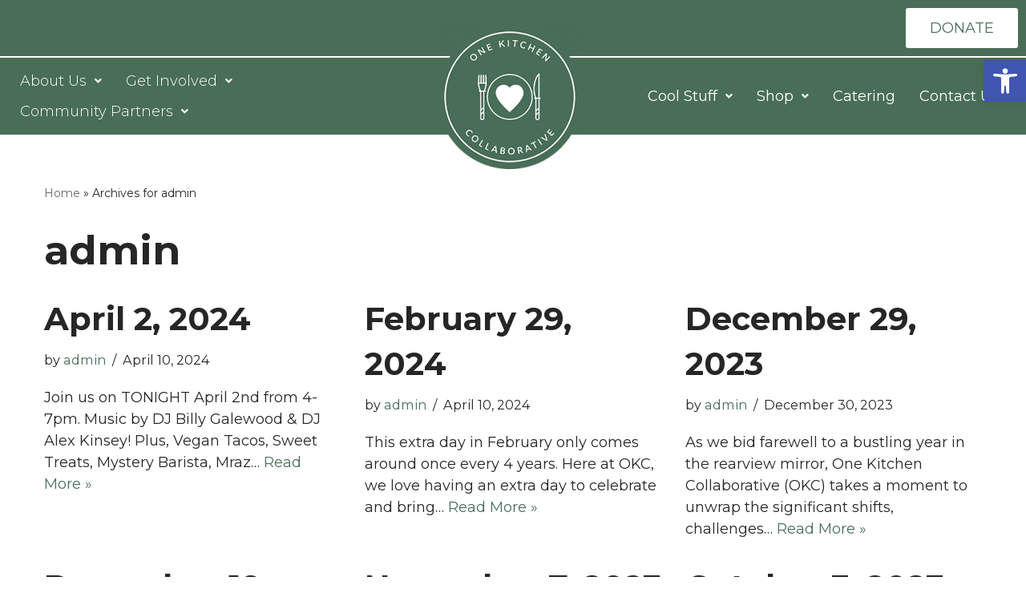

--- FILE ---
content_type: text/html; charset=UTF-8
request_url: https://theokc.org/author/admin/
body_size: 33576
content:
<!DOCTYPE html>
<html lang="en-US">

<head>
	
	<meta charset="UTF-8">
	<meta name="viewport" content="width=device-width, initial-scale=1, minimum-scale=1">
	<link rel="profile" href="http://gmpg.org/xfn/11">
		<meta name='robots' content='index, follow, max-image-preview:large, max-snippet:-1, max-video-preview:-1' />

	<!-- This site is optimized with the Yoast SEO plugin v22.2 - https://yoast.com/wordpress/plugins/seo/ -->
	<title>admin, Author at One Kitchen Collaborative</title>
	<link rel="canonical" href="https://theokc.org/author/admin/" />
	<link rel="next" href="https://theokc.org/author/admin/page/2/" />
	<meta property="og:locale" content="en_US" />
	<meta property="og:type" content="profile" />
	<meta property="og:title" content="admin, Author at One Kitchen Collaborative" />
	<meta property="og:url" content="https://theokc.org/author/admin/" />
	<meta property="og:site_name" content="One Kitchen Collaborative" />
	<meta property="og:image" content="https://secure.gravatar.com/avatar/abf0b28c47f859826b70a22e1c1384bd?s=500&d=mm&r=g" />
	<meta name="twitter:card" content="summary_large_image" />
	<script type="application/ld+json" class="yoast-schema-graph">{"@context":"https://schema.org","@graph":[{"@type":"ProfilePage","@id":"https://theokc.org/author/admin/","url":"https://theokc.org/author/admin/","name":"admin, Author at One Kitchen Collaborative","isPartOf":{"@id":"https://theokc.org/#website"},"breadcrumb":{"@id":"https://theokc.org/author/admin/#breadcrumb"},"inLanguage":"en-US","potentialAction":[{"@type":"ReadAction","target":["https://theokc.org/author/admin/"]}]},{"@type":"BreadcrumbList","@id":"https://theokc.org/author/admin/#breadcrumb","itemListElement":[{"@type":"ListItem","position":1,"name":"Home","item":"https://theokc.org/"},{"@type":"ListItem","position":2,"name":"Archives for admin"}]},{"@type":"WebSite","@id":"https://theokc.org/#website","url":"https://theokc.org/","name":"One Kitchen Collaborative","description":"","publisher":{"@id":"https://theokc.org/#organization"},"potentialAction":[{"@type":"SearchAction","target":{"@type":"EntryPoint","urlTemplate":"https://theokc.org/?s={search_term_string}"},"query-input":"required name=search_term_string"}],"inLanguage":"en-US"},{"@type":"Organization","@id":"https://theokc.org/#organization","name":"One Kitchen Collaborative","url":"https://theokc.org/","logo":{"@type":"ImageObject","inLanguage":"en-US","@id":"https://theokc.org/#/schema/logo/image/","url":"https://theokc.org/wp-content/uploads/2022/01/okc-new-logo-white.png","contentUrl":"https://theokc.org/wp-content/uploads/2022/01/okc-new-logo-white.png","width":200,"height":200,"caption":"One Kitchen Collaborative"},"image":{"@id":"https://theokc.org/#/schema/logo/image/"}},{"@type":"Person","@id":"https://theokc.org/#/schema/person/efa8d8f8c2fb15cb714cd01f28dbcec8","name":"admin","image":{"@type":"ImageObject","inLanguage":"en-US","@id":"https://theokc.org/#/schema/person/image/","url":"https://secure.gravatar.com/avatar/42621cc962285ee9085c357edd4a3210fc5c220965aa50ab08a170d780af18df?s=96&d=mm&r=g","contentUrl":"https://secure.gravatar.com/avatar/42621cc962285ee9085c357edd4a3210fc5c220965aa50ab08a170d780af18df?s=96&d=mm&r=g","caption":"admin"},"mainEntityOfPage":{"@id":"https://theokc.org/author/admin/"}}]}</script>
	<!-- / Yoast SEO plugin. -->


<link rel='dns-prefetch' href='//maxcdn.bootstrapcdn.com' />
<link rel='dns-prefetch' href='//fonts.googleapis.com' />
<link rel="alternate" type="application/rss+xml" title="One Kitchen Collaborative &raquo; Feed" href="https://theokc.org/feed/" />
<link rel="alternate" type="application/rss+xml" title="One Kitchen Collaborative &raquo; Comments Feed" href="https://theokc.org/comments/feed/" />
<link rel="alternate" type="text/calendar" title="One Kitchen Collaborative &raquo; iCal Feed" href="https://theokc.org/events/?ical=1" />
<link rel="alternate" type="application/rss+xml" title="One Kitchen Collaborative &raquo; Posts by admin Feed" href="https://theokc.org/author/admin/feed/" />
<style id='wp-img-auto-sizes-contain-inline-css'>
img:is([sizes=auto i],[sizes^="auto," i]){contain-intrinsic-size:3000px 1500px}
/*# sourceURL=wp-img-auto-sizes-contain-inline-css */
</style>
<link rel='stylesheet' id='sbi_styles-css' href='https://theokc.org/wp-content/plugins/instagram-feed/css/sbi-styles.min.css?ver=6.2.9' media='all' />
<style id='wp-emoji-styles-inline-css'>

	img.wp-smiley, img.emoji {
		display: inline !important;
		border: none !important;
		box-shadow: none !important;
		height: 1em !important;
		width: 1em !important;
		margin: 0 0.07em !important;
		vertical-align: -0.1em !important;
		background: none !important;
		padding: 0 !important;
	}
/*# sourceURL=wp-emoji-styles-inline-css */
</style>
<style id='classic-theme-styles-inline-css'>
/*! This file is auto-generated */
.wp-block-button__link{color:#fff;background-color:#32373c;border-radius:9999px;box-shadow:none;text-decoration:none;padding:calc(.667em + 2px) calc(1.333em + 2px);font-size:1.125em}.wp-block-file__button{background:#32373c;color:#fff;text-decoration:none}
/*# sourceURL=/wp-includes/css/classic-themes.min.css */
</style>
<link rel='stylesheet' id='contact-form-7-css' href='https://theokc.org/wp-content/plugins/contact-form-7/includes/css/styles.css?ver=5.9' media='all' />
<link rel='stylesheet' id='woocommerce-layout-css' href='https://theokc.org/wp-content/plugins/woocommerce/assets/css/woocommerce-layout.css?ver=8.5.4' media='all' />
<link rel='stylesheet' id='woocommerce-smallscreen-css' href='https://theokc.org/wp-content/plugins/woocommerce/assets/css/woocommerce-smallscreen.css?ver=8.5.4' media='only screen and (max-width: 768px)' />
<link rel='stylesheet' id='woocommerce-general-css' href='https://theokc.org/wp-content/plugins/woocommerce/assets/css/woocommerce.css?ver=8.5.4' media='all' />
<style id='woocommerce-inline-inline-css'>
.woocommerce form .form-row .required { visibility: visible; }
/*# sourceURL=woocommerce-inline-inline-css */
</style>
<link rel='stylesheet' id='exad-slick-css' href='https://theokc.org/wp-content/plugins/exclusive-addons-for-elementor/assets/vendor/css/slick.min.css?ver=6.9' media='all' />
<link rel='stylesheet' id='exad-slick-theme-css' href='https://theokc.org/wp-content/plugins/exclusive-addons-for-elementor/assets/vendor/css/slick-theme.min.css?ver=6.9' media='all' />
<link rel='stylesheet' id='exad-image-hover-css' href='https://theokc.org/wp-content/plugins/exclusive-addons-for-elementor/assets/vendor/css/imagehover.css?ver=6.9' media='all' />
<link rel='stylesheet' id='exad-main-style-css' href='https://theokc.org/wp-content/plugins/exclusive-addons-for-elementor/assets/css/exad-styles.min.css?ver=6.9' media='all' />
<link rel='stylesheet' id='hfe-style-css' href='https://theokc.org/wp-content/plugins/header-footer-elementor/assets/css/header-footer-elementor.css?ver=1.6.26' media='all' />
<link rel='stylesheet' id='elementor-icons-css' href='https://theokc.org/wp-content/plugins/elementor/assets/lib/eicons/css/elementor-icons.min.css?ver=5.29.0' media='all' />
<link rel='stylesheet' id='elementor-frontend-css' href='https://theokc.org/wp-content/plugins/elementor/assets/css/frontend-lite.min.css?ver=3.19.4' media='all' />
<style id='elementor-frontend-inline-css'>
.elementor-kit-4{--e-global-color-primary:#000000;--e-global-color-secondary:#373A3E;--e-global-color-text:#000000;--e-global-color-accent:#A6C0CD;--e-global-color-2df2a31b:#FFF;--e-global-color-63ee6805:#000000;--e-global-color-315d092b:RGBA(163, 169, 174, 0.25);--e-global-color-35b723b4:#A6C0CD;--e-global-color-7fd23dc:#5D6165;--e-global-color-3819b716:#D3D5D7;--e-global-typography-primary-font-family:"Montserrat";--e-global-typography-primary-font-weight:600;--e-global-typography-secondary-font-family:"Montserrat";--e-global-typography-secondary-font-weight:400;--e-global-typography-text-font-family:"Montserrat";--e-global-typography-text-font-weight:400;--e-global-typography-accent-font-family:"Montserrat";--e-global-typography-accent-font-weight:500;}.elementor-kit-4 h1{font-size:50px;}.elementor-kit-4 h2{font-size:40px;}.elementor-kit-4 h3{font-size:32px;}.elementor-kit-4 button,.elementor-kit-4 input[type="button"],.elementor-kit-4 input[type="submit"],.elementor-kit-4 .elementor-button{font-size:18px;text-transform:uppercase;background-color:#496E57;padding:16px 30px 16px 30px;}.elementor-kit-4 button:hover,.elementor-kit-4 button:focus,.elementor-kit-4 input[type="button"]:hover,.elementor-kit-4 input[type="button"]:focus,.elementor-kit-4 input[type="submit"]:hover,.elementor-kit-4 input[type="submit"]:focus,.elementor-kit-4 .elementor-button:hover,.elementor-kit-4 .elementor-button:focus{background-color:#000000;}.elementor-kit-4 input:not([type="button"]):not([type="submit"]),.elementor-kit-4 textarea,.elementor-kit-4 .elementor-field-textual{border-style:solid;border-width:1px 1px 1px 1px;border-color:#999999;}.elementor-section.elementor-section-boxed > .elementor-container{max-width:1400px;}.e-con{--container-max-width:1400px;}.elementor-widget:not(:last-child){margin-block-end:0px;}.elementor-element{--widgets-spacing:0px 0px;}{}h1.entry-title{display:var(--page-title-display);}.elementor-kit-4 e-page-transition{background-color:#FFBC7D;}@media(max-width:1024px){.elementor-section.elementor-section-boxed > .elementor-container{max-width:1024px;}.e-con{--container-max-width:1024px;}}@media(max-width:767px){.elementor-section.elementor-section-boxed > .elementor-container{max-width:767px;}.e-con{--container-max-width:767px;}}
.elementor-5716 .elementor-element.elementor-element-d074b7f > .elementor-container > .elementor-column > .elementor-widget-wrap{align-content:center;align-items:center;}.elementor-5716 .elementor-element.elementor-element-d074b7f:not(.elementor-motion-effects-element-type-background), .elementor-5716 .elementor-element.elementor-element-d074b7f > .elementor-motion-effects-container > .elementor-motion-effects-layer{background-color:#496E57;}.elementor-5716 .elementor-element.elementor-element-d074b7f{transition:background 0.3s, border 0.3s, border-radius 0.3s, box-shadow 0.3s;padding:0px 0px 0px 0px;}.elementor-5716 .elementor-element.elementor-element-d074b7f > .elementor-background-overlay{transition:background 0.3s, border-radius 0.3s, opacity 0.3s;}.elementor-5716 .elementor-element.elementor-element-1d257c1 > .elementor-element-populated{padding:0px 0px 0px 0px;}.elementor-5716 .elementor-element.elementor-element-325c062 > .elementor-container > .elementor-column > .elementor-widget-wrap{align-content:center;align-items:center;}.elementor-5716 .elementor-element.elementor-element-325c062{border-style:solid;border-width:0px 0px 2px 0px;border-color:#FFFFFF;transition:background 0.3s, border 0.3s, border-radius 0.3s, box-shadow 0.3s;}.elementor-5716 .elementor-element.elementor-element-325c062, .elementor-5716 .elementor-element.elementor-element-325c062 > .elementor-background-overlay{border-radius:0px 0px 0px 0px;}.elementor-5716 .elementor-element.elementor-element-325c062 > .elementor-background-overlay{transition:background 0.3s, border-radius 0.3s, opacity 0.3s;}.elementor-bc-flex-widget .elementor-5716 .elementor-element.elementor-element-28c37dc.elementor-column .elementor-widget-wrap{align-items:flex-end;}.elementor-5716 .elementor-element.elementor-element-28c37dc.elementor-column.elementor-element[data-element_type="column"] > .elementor-widget-wrap.elementor-element-populated{align-content:flex-end;align-items:flex-end;}.elementor-5716 .elementor-element.elementor-element-1e17692 .elementor-icon-wrapper{text-align:center;}.elementor-5716 .elementor-element.elementor-element-1e17692.elementor-view-stacked .elementor-icon{background-color:#FFFFFF;}.elementor-5716 .elementor-element.elementor-element-1e17692.elementor-view-framed .elementor-icon, .elementor-5716 .elementor-element.elementor-element-1e17692.elementor-view-default .elementor-icon{color:#FFFFFF;border-color:#FFFFFF;}.elementor-5716 .elementor-element.elementor-element-1e17692.elementor-view-framed .elementor-icon, .elementor-5716 .elementor-element.elementor-element-1e17692.elementor-view-default .elementor-icon svg{fill:#FFFFFF;}.elementor-5716 .elementor-element.elementor-element-1e17692 .elementor-icon{font-size:26px;}.elementor-5716 .elementor-element.elementor-element-1e17692 .elementor-icon svg{height:26px;}.elementor-5716 .elementor-element.elementor-element-1e17692 > .elementor-widget-container{margin:0px 20px 0px 20px;}.elementor-5716 .elementor-element.elementor-element-1e17692{width:auto;max-width:auto;}.elementor-5716 .elementor-element.elementor-element-86a014f .elementor-button{fill:#496E57;color:#496E57;background-color:#FFFFFF;}.elementor-5716 .elementor-element.elementor-element-86a014f{width:auto;max-width:auto;}.elementor-bc-flex-widget .elementor-5716 .elementor-element.elementor-element-4c93caa.elementor-column .elementor-widget-wrap{align-items:flex-end;}.elementor-5716 .elementor-element.elementor-element-4c93caa.elementor-column.elementor-element[data-element_type="column"] > .elementor-widget-wrap.elementor-element-populated{align-content:flex-end;align-items:flex-end;}.elementor-5716 .elementor-element.elementor-element-4c93caa.elementor-column > .elementor-widget-wrap{justify-content:flex-end;}.elementor-5716 .elementor-element.elementor-element-2101c25 .hfe-nav-menu__toggle{margin-left:auto;}.elementor-5716 .elementor-element.elementor-element-2101c25 .menu-item a.hfe-menu-item{padding-left:15px;padding-right:15px;}.elementor-5716 .elementor-element.elementor-element-2101c25 .menu-item a.hfe-sub-menu-item{padding-left:calc( 15px + 20px );padding-right:15px;}.elementor-5716 .elementor-element.elementor-element-2101c25 .hfe-nav-menu__layout-vertical .menu-item ul ul a.hfe-sub-menu-item{padding-left:calc( 15px + 40px );padding-right:15px;}.elementor-5716 .elementor-element.elementor-element-2101c25 .hfe-nav-menu__layout-vertical .menu-item ul ul ul a.hfe-sub-menu-item{padding-left:calc( 15px + 60px );padding-right:15px;}.elementor-5716 .elementor-element.elementor-element-2101c25 .hfe-nav-menu__layout-vertical .menu-item ul ul ul ul a.hfe-sub-menu-item{padding-left:calc( 15px + 80px );padding-right:15px;}.elementor-5716 .elementor-element.elementor-element-2101c25 .menu-item a.hfe-menu-item, .elementor-5716 .elementor-element.elementor-element-2101c25 .menu-item a.hfe-sub-menu-item{padding-top:10px;padding-bottom:10px;}.elementor-5716 .elementor-element.elementor-element-2101c25 a.hfe-menu-item, .elementor-5716 .elementor-element.elementor-element-2101c25 a.hfe-sub-menu-item{font-size:18px;font-weight:normal;}.elementor-5716 .elementor-element.elementor-element-2101c25 .menu-item a.hfe-menu-item, .elementor-5716 .elementor-element.elementor-element-2101c25 .sub-menu a.hfe-sub-menu-item{color:#FFFFFF;}.elementor-5716 .elementor-element.elementor-element-2101c25 .hfe-nav-menu-layout:not(.hfe-pointer__framed) .menu-item.parent a.hfe-menu-item:before,
								.elementor-5716 .elementor-element.elementor-element-2101c25 .hfe-nav-menu-layout:not(.hfe-pointer__framed) .menu-item.parent a.hfe-menu-item:after{background-color:#FFFFFF;}.elementor-5716 .elementor-element.elementor-element-2101c25 .hfe-nav-menu-layout:not(.hfe-pointer__framed) .menu-item.parent .sub-menu .hfe-has-submenu-container a:after{background-color:unset;}.elementor-5716 .elementor-element.elementor-element-2101c25 .hfe-pointer__framed .menu-item.parent a.hfe-menu-item:before,
								.elementor-5716 .elementor-element.elementor-element-2101c25 .hfe-pointer__framed .menu-item.parent a.hfe-menu-item:after{border-color:#FFFFFF;}.elementor-5716 .elementor-element.elementor-element-2101c25 .hfe-nav-menu-layout:not(.hfe-pointer__framed) .menu-item.parent.current-menu-item a.hfe-menu-item:before,
								.elementor-5716 .elementor-element.elementor-element-2101c25 .hfe-nav-menu-layout:not(.hfe-pointer__framed) .menu-item.parent.current-menu-item a.hfe-menu-item:after{background-color:#FFFFFF;}.elementor-5716 .elementor-element.elementor-element-2101c25 .hfe-nav-menu:not(.hfe-pointer__framed) .menu-item.parent .sub-menu .hfe-has-submenu-container a.current-menu-item:after{background-color:unset;}.elementor-5716 .elementor-element.elementor-element-2101c25 .hfe-pointer__framed .menu-item.parent.current-menu-item a.hfe-menu-item:before,
								.elementor-5716 .elementor-element.elementor-element-2101c25 .hfe-pointer__framed .menu-item.parent.current-menu-item a.hfe-menu-item:after{border-color:#FFFFFF;}.elementor-5716 .elementor-element.elementor-element-2101c25 .sub-menu,
								.elementor-5716 .elementor-element.elementor-element-2101c25 nav.hfe-dropdown,
								.elementor-5716 .elementor-element.elementor-element-2101c25 nav.hfe-dropdown-expandible,
								.elementor-5716 .elementor-element.elementor-element-2101c25 nav.hfe-dropdown .menu-item a.hfe-menu-item,
								.elementor-5716 .elementor-element.elementor-element-2101c25 nav.hfe-dropdown .menu-item a.hfe-sub-menu-item{background-color:#496E57;}.elementor-5716 .elementor-element.elementor-element-2101c25 ul.sub-menu{width:220px;}.elementor-5716 .elementor-element.elementor-element-2101c25 .sub-menu a.hfe-sub-menu-item,
						 .elementor-5716 .elementor-element.elementor-element-2101c25 nav.hfe-dropdown li a.hfe-menu-item,
						 .elementor-5716 .elementor-element.elementor-element-2101c25 nav.hfe-dropdown li a.hfe-sub-menu-item,
						 .elementor-5716 .elementor-element.elementor-element-2101c25 nav.hfe-dropdown-expandible li a.hfe-menu-item,
						 .elementor-5716 .elementor-element.elementor-element-2101c25 nav.hfe-dropdown-expandible li a.hfe-sub-menu-item{padding-top:15px;padding-bottom:15px;}.elementor-5716 .elementor-element.elementor-element-2101c25 .sub-menu li.menu-item:not(:last-child),
						.elementor-5716 .elementor-element.elementor-element-2101c25 nav.hfe-dropdown li.menu-item:not(:last-child),
						.elementor-5716 .elementor-element.elementor-element-2101c25 nav.hfe-dropdown-expandible li.menu-item:not(:last-child){border-bottom-style:solid;border-bottom-color:#FFFFFF;border-bottom-width:1px;}.elementor-5716 .elementor-element.elementor-element-2101c25 div.hfe-nav-menu-icon{color:#496E57;}.elementor-5716 .elementor-element.elementor-element-2101c25 div.hfe-nav-menu-icon svg{fill:#496E57;}.elementor-5716 .elementor-element.elementor-element-2101c25 .hfe-nav-menu-icon{background-color:#FFFFFF;padding:0.35em;}.elementor-5716 .elementor-element.elementor-element-b9f9c79 .elementor-button{fill:#496E57;color:#496E57;background-color:#FFFFFF;}.elementor-5716 .elementor-element.elementor-element-b9f9c79{width:auto;max-width:auto;}.elementor-5716 .elementor-element.elementor-element-87abab0 > .elementor-container > .elementor-column > .elementor-widget-wrap{align-content:center;align-items:center;}.elementor-5716 .elementor-element.elementor-element-87abab0{margin-top:0px;margin-bottom:0px;}.elementor-5716 .elementor-element.elementor-element-19a43f7 .hfe-nav-menu__toggle{margin:0 auto;}.elementor-5716 .elementor-element.elementor-element-19a43f7 .menu-item a.hfe-menu-item{padding-left:15px;padding-right:15px;}.elementor-5716 .elementor-element.elementor-element-19a43f7 .menu-item a.hfe-sub-menu-item{padding-left:calc( 15px + 20px );padding-right:15px;}.elementor-5716 .elementor-element.elementor-element-19a43f7 .hfe-nav-menu__layout-vertical .menu-item ul ul a.hfe-sub-menu-item{padding-left:calc( 15px + 40px );padding-right:15px;}.elementor-5716 .elementor-element.elementor-element-19a43f7 .hfe-nav-menu__layout-vertical .menu-item ul ul ul a.hfe-sub-menu-item{padding-left:calc( 15px + 60px );padding-right:15px;}.elementor-5716 .elementor-element.elementor-element-19a43f7 .hfe-nav-menu__layout-vertical .menu-item ul ul ul ul a.hfe-sub-menu-item{padding-left:calc( 15px + 80px );padding-right:15px;}.elementor-5716 .elementor-element.elementor-element-19a43f7 .menu-item a.hfe-menu-item, .elementor-5716 .elementor-element.elementor-element-19a43f7 .menu-item a.hfe-sub-menu-item{padding-top:10px;padding-bottom:10px;}.elementor-5716 .elementor-element.elementor-element-19a43f7 a.hfe-menu-item, .elementor-5716 .elementor-element.elementor-element-19a43f7 a.hfe-sub-menu-item{font-size:18px;font-weight:300;}.elementor-5716 .elementor-element.elementor-element-19a43f7 .menu-item a.hfe-menu-item, .elementor-5716 .elementor-element.elementor-element-19a43f7 .sub-menu a.hfe-sub-menu-item{color:#FFFFFF;}.elementor-5716 .elementor-element.elementor-element-19a43f7 .hfe-nav-menu-layout:not(.hfe-pointer__framed) .menu-item.parent a.hfe-menu-item:before,
								.elementor-5716 .elementor-element.elementor-element-19a43f7 .hfe-nav-menu-layout:not(.hfe-pointer__framed) .menu-item.parent a.hfe-menu-item:after{background-color:#FFFFFF;}.elementor-5716 .elementor-element.elementor-element-19a43f7 .hfe-nav-menu-layout:not(.hfe-pointer__framed) .menu-item.parent .sub-menu .hfe-has-submenu-container a:after{background-color:unset;}.elementor-5716 .elementor-element.elementor-element-19a43f7 .hfe-pointer__framed .menu-item.parent a.hfe-menu-item:before,
								.elementor-5716 .elementor-element.elementor-element-19a43f7 .hfe-pointer__framed .menu-item.parent a.hfe-menu-item:after{border-color:#FFFFFF;}.elementor-5716 .elementor-element.elementor-element-19a43f7 .hfe-nav-menu-layout:not(.hfe-pointer__framed) .menu-item.parent.current-menu-item a.hfe-menu-item:before,
								.elementor-5716 .elementor-element.elementor-element-19a43f7 .hfe-nav-menu-layout:not(.hfe-pointer__framed) .menu-item.parent.current-menu-item a.hfe-menu-item:after{background-color:#FFFFFF;}.elementor-5716 .elementor-element.elementor-element-19a43f7 .hfe-nav-menu:not(.hfe-pointer__framed) .menu-item.parent .sub-menu .hfe-has-submenu-container a.current-menu-item:after{background-color:unset;}.elementor-5716 .elementor-element.elementor-element-19a43f7 .hfe-pointer__framed .menu-item.parent.current-menu-item a.hfe-menu-item:before,
								.elementor-5716 .elementor-element.elementor-element-19a43f7 .hfe-pointer__framed .menu-item.parent.current-menu-item a.hfe-menu-item:after{border-color:#FFFFFF;}.elementor-5716 .elementor-element.elementor-element-19a43f7 .sub-menu,
								.elementor-5716 .elementor-element.elementor-element-19a43f7 nav.hfe-dropdown,
								.elementor-5716 .elementor-element.elementor-element-19a43f7 nav.hfe-dropdown-expandible,
								.elementor-5716 .elementor-element.elementor-element-19a43f7 nav.hfe-dropdown .menu-item a.hfe-menu-item,
								.elementor-5716 .elementor-element.elementor-element-19a43f7 nav.hfe-dropdown .menu-item a.hfe-sub-menu-item{background-color:#496E57;}.elementor-5716 .elementor-element.elementor-element-19a43f7 ul.sub-menu{width:220px;}.elementor-5716 .elementor-element.elementor-element-19a43f7 .sub-menu a.hfe-sub-menu-item,
						 .elementor-5716 .elementor-element.elementor-element-19a43f7 nav.hfe-dropdown li a.hfe-menu-item,
						 .elementor-5716 .elementor-element.elementor-element-19a43f7 nav.hfe-dropdown li a.hfe-sub-menu-item,
						 .elementor-5716 .elementor-element.elementor-element-19a43f7 nav.hfe-dropdown-expandible li a.hfe-menu-item,
						 .elementor-5716 .elementor-element.elementor-element-19a43f7 nav.hfe-dropdown-expandible li a.hfe-sub-menu-item{padding-top:15px;padding-bottom:15px;}.elementor-5716 .elementor-element.elementor-element-19a43f7 .sub-menu li.menu-item:not(:last-child),
						.elementor-5716 .elementor-element.elementor-element-19a43f7 nav.hfe-dropdown li.menu-item:not(:last-child),
						.elementor-5716 .elementor-element.elementor-element-19a43f7 nav.hfe-dropdown-expandible li.menu-item:not(:last-child){border-bottom-style:solid;border-bottom-color:#FFFFFF;border-bottom-width:1px;}.elementor-5716 .elementor-element.elementor-element-19a43f7 div.hfe-nav-menu-icon{color:#FFFFFF;}.elementor-5716 .elementor-element.elementor-element-19a43f7 div.hfe-nav-menu-icon svg{fill:#FFFFFF;}.elementor-5716 .elementor-element.elementor-element-19a43f7 > .elementor-widget-container{padding:0px 0px 0px 0px;}.elementor-5716 .elementor-element.elementor-element-5daac50 > .elementor-element-populated{transition:background 0.3s, border 0.3s, border-radius 0.3s, box-shadow 0.3s;margin:-150px 0px -160px 0px;--e-column-margin-right:0px;--e-column-margin-left:0px;}.elementor-5716 .elementor-element.elementor-element-5daac50 > .elementor-element-populated > .elementor-background-overlay{transition:background 0.3s, border-radius 0.3s, opacity 0.3s;}.elementor-5716 .elementor-element.elementor-element-4f6bb86 .hfe-site-logo-container, .elementor-5716 .elementor-element.elementor-element-4f6bb86 .hfe-caption-width figcaption{text-align:center;}.elementor-5716 .elementor-element.elementor-element-4f6bb86 .hfe-site-logo-container .hfe-site-logo-img{border-style:none;}.elementor-5716 .elementor-element.elementor-element-4f6bb86 .widget-image-caption{margin-top:0px;margin-bottom:0px;}.elementor-5716 .elementor-element.elementor-element-40d1731 .hfe-nav-menu__toggle{margin:0 auto;}.elementor-5716 .elementor-element.elementor-element-40d1731 .menu-item a.hfe-menu-item{padding-left:15px;padding-right:15px;}.elementor-5716 .elementor-element.elementor-element-40d1731 .menu-item a.hfe-sub-menu-item{padding-left:calc( 15px + 20px );padding-right:15px;}.elementor-5716 .elementor-element.elementor-element-40d1731 .hfe-nav-menu__layout-vertical .menu-item ul ul a.hfe-sub-menu-item{padding-left:calc( 15px + 40px );padding-right:15px;}.elementor-5716 .elementor-element.elementor-element-40d1731 .hfe-nav-menu__layout-vertical .menu-item ul ul ul a.hfe-sub-menu-item{padding-left:calc( 15px + 60px );padding-right:15px;}.elementor-5716 .elementor-element.elementor-element-40d1731 .hfe-nav-menu__layout-vertical .menu-item ul ul ul ul a.hfe-sub-menu-item{padding-left:calc( 15px + 80px );padding-right:15px;}.elementor-5716 .elementor-element.elementor-element-40d1731 .menu-item a.hfe-menu-item, .elementor-5716 .elementor-element.elementor-element-40d1731 .menu-item a.hfe-sub-menu-item{padding-top:10px;padding-bottom:10px;}.elementor-5716 .elementor-element.elementor-element-40d1731 a.hfe-menu-item, .elementor-5716 .elementor-element.elementor-element-40d1731 a.hfe-sub-menu-item{font-size:18px;font-weight:normal;}.elementor-5716 .elementor-element.elementor-element-40d1731 .menu-item a.hfe-menu-item, .elementor-5716 .elementor-element.elementor-element-40d1731 .sub-menu a.hfe-sub-menu-item{color:#FFFFFF;}.elementor-5716 .elementor-element.elementor-element-40d1731 .hfe-nav-menu-layout:not(.hfe-pointer__framed) .menu-item.parent a.hfe-menu-item:before,
								.elementor-5716 .elementor-element.elementor-element-40d1731 .hfe-nav-menu-layout:not(.hfe-pointer__framed) .menu-item.parent a.hfe-menu-item:after{background-color:#FFFFFF;}.elementor-5716 .elementor-element.elementor-element-40d1731 .hfe-nav-menu-layout:not(.hfe-pointer__framed) .menu-item.parent .sub-menu .hfe-has-submenu-container a:after{background-color:unset;}.elementor-5716 .elementor-element.elementor-element-40d1731 .hfe-pointer__framed .menu-item.parent a.hfe-menu-item:before,
								.elementor-5716 .elementor-element.elementor-element-40d1731 .hfe-pointer__framed .menu-item.parent a.hfe-menu-item:after{border-color:#FFFFFF;}.elementor-5716 .elementor-element.elementor-element-40d1731 .hfe-nav-menu-layout:not(.hfe-pointer__framed) .menu-item.parent.current-menu-item a.hfe-menu-item:before,
								.elementor-5716 .elementor-element.elementor-element-40d1731 .hfe-nav-menu-layout:not(.hfe-pointer__framed) .menu-item.parent.current-menu-item a.hfe-menu-item:after{background-color:#FFFFFF;}.elementor-5716 .elementor-element.elementor-element-40d1731 .hfe-nav-menu:not(.hfe-pointer__framed) .menu-item.parent .sub-menu .hfe-has-submenu-container a.current-menu-item:after{background-color:unset;}.elementor-5716 .elementor-element.elementor-element-40d1731 .hfe-pointer__framed .menu-item.parent.current-menu-item a.hfe-menu-item:before,
								.elementor-5716 .elementor-element.elementor-element-40d1731 .hfe-pointer__framed .menu-item.parent.current-menu-item a.hfe-menu-item:after{border-color:#FFFFFF;}.elementor-5716 .elementor-element.elementor-element-40d1731 .sub-menu,
								.elementor-5716 .elementor-element.elementor-element-40d1731 nav.hfe-dropdown,
								.elementor-5716 .elementor-element.elementor-element-40d1731 nav.hfe-dropdown-expandible,
								.elementor-5716 .elementor-element.elementor-element-40d1731 nav.hfe-dropdown .menu-item a.hfe-menu-item,
								.elementor-5716 .elementor-element.elementor-element-40d1731 nav.hfe-dropdown .menu-item a.hfe-sub-menu-item{background-color:#496E57;}.elementor-5716 .elementor-element.elementor-element-40d1731 ul.sub-menu{width:220px;}.elementor-5716 .elementor-element.elementor-element-40d1731 .sub-menu a.hfe-sub-menu-item,
						 .elementor-5716 .elementor-element.elementor-element-40d1731 nav.hfe-dropdown li a.hfe-menu-item,
						 .elementor-5716 .elementor-element.elementor-element-40d1731 nav.hfe-dropdown li a.hfe-sub-menu-item,
						 .elementor-5716 .elementor-element.elementor-element-40d1731 nav.hfe-dropdown-expandible li a.hfe-menu-item,
						 .elementor-5716 .elementor-element.elementor-element-40d1731 nav.hfe-dropdown-expandible li a.hfe-sub-menu-item{padding-top:15px;padding-bottom:15px;}.elementor-5716 .elementor-element.elementor-element-40d1731 .sub-menu li.menu-item:not(:last-child),
						.elementor-5716 .elementor-element.elementor-element-40d1731 nav.hfe-dropdown li.menu-item:not(:last-child),
						.elementor-5716 .elementor-element.elementor-element-40d1731 nav.hfe-dropdown-expandible li.menu-item:not(:last-child){border-bottom-style:solid;border-bottom-color:#FFFFFF;border-bottom-width:1px;}.elementor-5716 .elementor-element.elementor-element-40d1731 div.hfe-nav-menu-icon{color:#FFFFFF;}.elementor-5716 .elementor-element.elementor-element-40d1731 div.hfe-nav-menu-icon svg{fill:#FFFFFF;}@media(max-width:1024px){.elementor-5716 .elementor-element.elementor-element-2101c25 .hfe-nav-menu-icon{font-size:28px;}.elementor-5716 .elementor-element.elementor-element-2101c25 .hfe-nav-menu-icon svg{font-size:28px;line-height:28px;height:28px;width:28px;}.elementor-5716 .elementor-element.elementor-element-2101c25 > .elementor-widget-container{margin:10px 0px 0px 0px;}.elementor-5716 .elementor-element.elementor-element-2101c25{width:auto;max-width:auto;}}@media(max-width:767px){.elementor-bc-flex-widget .elementor-5716 .elementor-element.elementor-element-1d257c1.elementor-column .elementor-widget-wrap{align-items:center;}.elementor-5716 .elementor-element.elementor-element-1d257c1.elementor-column.elementor-element[data-element_type="column"] > .elementor-widget-wrap.elementor-element-populated{align-content:center;align-items:center;}.elementor-5716 .elementor-element.elementor-element-325c062{border-width:0px 0px 0px 0px;z-index:99;}.elementor-5716 .elementor-element.elementor-element-28c37dc{width:50%;}.elementor-bc-flex-widget .elementor-5716 .elementor-element.elementor-element-28c37dc.elementor-column .elementor-widget-wrap{align-items:center;}.elementor-5716 .elementor-element.elementor-element-28c37dc.elementor-column.elementor-element[data-element_type="column"] > .elementor-widget-wrap.elementor-element-populated{align-content:center;align-items:center;}.elementor-5716 .elementor-element.elementor-element-1e17692 .elementor-icon{font-size:32px;}.elementor-5716 .elementor-element.elementor-element-1e17692 .elementor-icon svg{height:32px;}.elementor-5716 .elementor-element.elementor-element-1e17692 > .elementor-widget-container{margin:0px 0px 0px 0px;}.elementor-5716 .elementor-element.elementor-element-4c93caa{width:50%;}.elementor-bc-flex-widget .elementor-5716 .elementor-element.elementor-element-4c93caa.elementor-column .elementor-widget-wrap{align-items:center;}.elementor-5716 .elementor-element.elementor-element-4c93caa.elementor-column.elementor-element[data-element_type="column"] > .elementor-widget-wrap.elementor-element-populated{align-content:center;align-items:center;}.elementor-5716 .elementor-element.elementor-element-5daac50 > .elementor-element-populated{margin:-100px 0px -160px 0px;--e-column-margin-right:0px;--e-column-margin-left:0px;}}@media(min-width:768px){.elementor-5716 .elementor-element.elementor-element-5ac515d{width:40%;}.elementor-5716 .elementor-element.elementor-element-5daac50{width:19.332%;}.elementor-5716 .elementor-element.elementor-element-06b41df{width:40%;}}@media(max-width:1024px) and (min-width:768px){.elementor-5716 .elementor-element.elementor-element-5ac515d{width:25%;}.elementor-5716 .elementor-element.elementor-element-5daac50{width:50%;}.elementor-5716 .elementor-element.elementor-element-06b41df{width:25%;}}
.elementor-5730 .elementor-element.elementor-element-bf8c619:not(.elementor-motion-effects-element-type-background), .elementor-5730 .elementor-element.elementor-element-bf8c619 > .elementor-motion-effects-container > .elementor-motion-effects-layer{background-color:#333333;}.elementor-5730 .elementor-element.elementor-element-bf8c619{transition:background 0.3s, border 0.3s, border-radius 0.3s, box-shadow 0.3s;padding:40px 0px 40px 0px;}.elementor-5730 .elementor-element.elementor-element-bf8c619 > .elementor-background-overlay{transition:background 0.3s, border-radius 0.3s, opacity 0.3s;}.elementor-5730 .elementor-element.elementor-element-2c05011{text-align:center;}.elementor-5730 .elementor-element.elementor-element-2c05011 .elementor-heading-title{color:var( --e-global-color-2df2a31b );}.elementor-5730 .elementor-element.elementor-element-2c05011 > .elementor-widget-container{margin:0px 0px 20px 0px;}.elementor-5730 .elementor-element.elementor-element-7409bc9:not(.elementor-motion-effects-element-type-background), .elementor-5730 .elementor-element.elementor-element-7409bc9 > .elementor-motion-effects-container > .elementor-motion-effects-layer{background-color:#496E57;}.elementor-5730 .elementor-element.elementor-element-7409bc9{transition:background 0.3s, border 0.3s, border-radius 0.3s, box-shadow 0.3s;padding:40px 0px 40px 0px;}.elementor-5730 .elementor-element.elementor-element-7409bc9 > .elementor-background-overlay{transition:background 0.3s, border-radius 0.3s, opacity 0.3s;}.elementor-5730 .elementor-element.elementor-element-84f55d3 > .elementor-container > .elementor-column > .elementor-widget-wrap{align-content:center;align-items:center;}.elementor-5730 .elementor-element.elementor-element-d821cad{text-align:center;color:#FFFFFF;}.elementor-5730 .elementor-element.elementor-element-9ee0220{--grid-template-columns:repeat(0, auto);--grid-column-gap:10px;--grid-row-gap:0px;}.elementor-5730 .elementor-element.elementor-element-9ee0220 .elementor-widget-container{text-align:center;}.elementor-5730 .elementor-element.elementor-element-9ee0220 .elementor-social-icon{background-color:#FFFFFF;}.elementor-5730 .elementor-element.elementor-element-9ee0220 .elementor-social-icon i{color:#496E57;}.elementor-5730 .elementor-element.elementor-element-9ee0220 .elementor-social-icon svg{fill:#496E57;}.elementor-5730 .elementor-element.elementor-element-3404b64{border-style:solid;border-width:1px 0px 0px 0px;border-color:#FFFFFF73;transition:background 0.3s, border 0.3s, border-radius 0.3s, box-shadow 0.3s;margin-top:10px;margin-bottom:0px;padding:10px 0px 5px 0px;}.elementor-5730 .elementor-element.elementor-element-3404b64 > .elementor-background-overlay{transition:background 0.3s, border-radius 0.3s, opacity 0.3s;}.elementor-5730 .elementor-element.elementor-element-fea0fd3{text-align:center;}.elementor-5730 .elementor-element.elementor-element-fea0fd3 .elementor-heading-title{color:#FFFFFF;font-weight:300;}@media(min-width:768px){.elementor-5730 .elementor-element.elementor-element-0d8ded9{width:25%;}.elementor-5730 .elementor-element.elementor-element-4060b09{width:50%;}.elementor-5730 .elementor-element.elementor-element-9f1e693{width:24.664%;}.elementor-5730 .elementor-element.elementor-element-fca48d9{width:25%;}.elementor-5730 .elementor-element.elementor-element-3c60344{width:49.333%;}.elementor-5730 .elementor-element.elementor-element-4226327{width:25%;}}
/*# sourceURL=elementor-frontend-inline-css */
</style>
<link rel='stylesheet' id='swiper-css' href='https://theokc.org/wp-content/plugins/elementor/assets/lib/swiper/css/swiper.min.css?ver=5.3.6' media='all' />
<link rel='stylesheet' id='stratum-widgets-style-css' href='https://theokc.org/wp-content/plugins/stratum/assets/css/style.min.css?ver=1.3.16' media='all' />
<link rel='stylesheet' id='elementor-pro-css' href='https://theokc.org/wp-content/plugins/elementor-pro/assets/css/frontend-lite.min.css?ver=3.16.2' media='all' />
<link rel='stylesheet' id='sbistyles-css' href='https://theokc.org/wp-content/plugins/instagram-feed/css/sbi-styles.min.css?ver=6.2.9' media='all' />
<link rel='stylesheet' id='cffstyles-css' href='https://theokc.org/wp-content/plugins/custom-facebook-feed/assets/css/cff-style.min.css?ver=4.2.2' media='all' />
<link rel='stylesheet' id='font-awesome-5-all-css' href='https://theokc.org/wp-content/plugins/elementor/assets/lib/font-awesome/css/all.min.css?ver=3.19.4' media='all' />
<link rel='stylesheet' id='font-awesome-4-shim-css' href='https://theokc.org/wp-content/plugins/elementor/assets/lib/font-awesome/css/v4-shims.min.css?ver=3.19.4' media='all' />
<link rel='stylesheet' id='hfe-widgets-style-css' href='https://theokc.org/wp-content/plugins/header-footer-elementor/inc/widgets-css/frontend.css?ver=1.6.26' media='all' />
<link rel='stylesheet' id='neve-woocommerce-css' href='https://theokc.org/wp-content/themes/neve/assets/css/woocommerce.min.css?ver=3.8.1' media='all' />
<link rel='stylesheet' id='neve-style-css' href='https://theokc.org/wp-content/themes/neve/style-main-new.min.css?ver=3.8.1' media='all' />
<style id='neve-style-inline-css'>
.nv-meta-list li.meta:not(:last-child):after { content:"/" }.nv-meta-list .no-mobile{
			display:none;
		}.nv-meta-list li.last::after{
			content: ""!important;
		}@media (min-width: 769px) {
			.nv-meta-list .no-mobile {
				display: inline-block;
			}
			.nv-meta-list li.last:not(:last-child)::after {
		 		content: "/" !important;
			}
		}
 :root{ --container: 748px;--postwidth:100%; --primarybtnbg: var(--nv-primary-accent); --primarybtnhoverbg: var(--nv-primary-accent); --primarybtncolor: #fff; --secondarybtncolor: var(--nv-primary-accent); --primarybtnhovercolor: #fff; --secondarybtnhovercolor: var(--nv-primary-accent);--primarybtnborderradius:3px;--secondarybtnborderradius:3px;--secondarybtnborderwidth:3px;--btnpadding:13px 15px;--primarybtnpadding:13px 15px;--secondarybtnpadding:calc(13px - 3px) calc(15px - 3px); --btnlineheight: 1.6em; --btntexttransform: capitalize; --bodyfontfamily: Montserrat; --bodyfontsize: 15px; --bodylineheight: 1.6em; --bodyletterspacing: 0px; --bodyfontweight: 400; --bodytexttransform: none; --headingsfontfamily: Montserrat; --h1fontsize: 36px; --h1fontweight: 700; --h1lineheight: 1.2; --h1letterspacing: 0px; --h1texttransform: none; --h2fontsize: 28px; --h2fontweight: 700; --h2lineheight: 1.3; --h2letterspacing: 0px; --h2texttransform: none; --h3fontsize: 24px; --h3fontweight: 700; --h3lineheight: 1.4; --h3letterspacing: 0px; --h3texttransform: none; --h4fontsize: 20px; --h4fontweight: 700; --h4lineheight: 1.6; --h4letterspacing: 0px; --h4texttransform: none; --h5fontsize: 16px; --h5fontweight: 700; --h5lineheight: 1.6; --h5letterspacing: 0px; --h5texttransform: none; --h6fontsize: 14px; --h6fontweight: 700; --h6lineheight: 1.6; --h6letterspacing: 0px; --h6texttransform: none;--formfieldborderwidth:2px;--formfieldborderradius:3px; --formfieldbgcolor: var(--nv-site-bg); --formfieldbordercolor: #dddddd; --formfieldcolor: var(--nv-text-color);--formfieldpadding:10px 12px; } .single-post-container .alignfull > [class*="__inner-container"], .single-post-container .alignwide > [class*="__inner-container"]{ max-width:718px } .single-product .alignfull > [class*="__inner-container"], .single-product .alignwide > [class*="__inner-container"]{ max-width:718px } .nv-meta-list{ --avatarsize: 20px; } .single .nv-meta-list{ --avatarsize: 20px; } .nv-is-boxed.nv-comments-wrap{ --padding:20px; } .nv-is-boxed.comment-respond{ --padding:20px; } .single:not(.single-product), .page{ --c-vspace:0 0 0 0;; } .global-styled{ --bgcolor: var(--nv-site-bg); } .header-top{ --rowbwidth:0px; --rowbcolor: #ffffff; --color: var(--nv-text-color); --bgcolor: var(--nv-primary-accent); } .header-main{ --rowbcolor: var(--nv-light-bg); --color: #ffffff; --bgcolor: #496e57; } .header-bottom{ --rowbcolor: var(--nv-light-bg); --color: var(--nv-text-color); --bgcolor: var(--nv-site-bg); } .header-menu-sidebar-bg{ --justify: flex-start; --textalign: left;--flexg: 1;--wrapdropdownwidth: auto; --color: var(--nv-text-color); --bgcolor: var(--nv-site-bg); } .header-menu-sidebar{ width: 360px; } .builder-item--logo{ --maxwidth: 120px; --fs: 24px;--padding:10px 0;--margin:0; --textalign: left;--justify: flex-start; } .builder-item--nav-icon,.header-menu-sidebar .close-sidebar-panel .navbar-toggle{ --borderradius:0; } .builder-item--nav-icon{ --label-margin:0 5px 0 0;;--padding:10px 15px;--margin:0; } .builder-item--primary-menu{ --hovercolor: #ffffff; --hovertextcolor: var(--nv-text-color); --activecolor: #ffffff; --spacing: 20px; --height: 25px;--padding:0;--margin:0; --fontsize: 1em; --lineheight: 1.6em; --letterspacing: 0px; --fontweight: 400; --texttransform: none; --iconsize: 1em; } .hfg-is-group.has-primary-menu .inherit-ff{ --inheritedfw: 400; } .builder-item--button_base{ --primarybtnbg: #ffffff; --primarybtncolor: #496e57; --primarybtnhoverbg: var(--nv-primary-accent); --primarybtnhovercolor: #fff;--primarybtnborderradius:3px;--primarybtnshadow:none;--primarybtnhovershadow:none;--padding:8px 12px;--margin:0; } .footer-top-inner .row{ grid-template-columns:1fr 1fr 1fr; --valign: flex-start; } .footer-top{ --rowbcolor: var(--nv-light-bg); --color: #ffffff; --bgcolor: #496e57; } .footer-main-inner .row{ grid-template-columns:1fr 1fr 1fr; --valign: flex-start; } .footer-main{ --rowbcolor: var(--nv-light-bg); --color: var(--nv-text-color); --bgcolor: var(--nv-site-bg); } .footer-bottom-inner .row{ grid-template-columns:1fr 1fr 1fr; --valign: flex-start; } .footer-bottom{ --rowbcolor: var(--nv-light-bg); --color: var(--nv-text-dark-bg); --bgcolor: #496e57; } .builder-item--footer-one-widgets{ --padding:0;--margin:0; --textalign: left;--justify: flex-start; } .builder-item--footer-two-widgets{ --padding:0;--margin:0; --textalign: left;--justify: flex-start; } .builder-item--footer-three-widgets{ --padding:0;--margin:0; --textalign: left;--justify: flex-start; } @media(min-width: 576px){ :root{ --container: 992px;--postwidth:50%;--btnpadding:13px 15px;--primarybtnpadding:13px 15px;--secondarybtnpadding:calc(13px - 3px) calc(15px - 3px); --btnlineheight: 1.6em; --bodyfontsize: 16px; --bodylineheight: 1.6em; --bodyletterspacing: 0px; --h1fontsize: 38px; --h1lineheight: 1.2; --h1letterspacing: 0px; --h2fontsize: 30px; --h2lineheight: 1.2; --h2letterspacing: 0px; --h3fontsize: 26px; --h3lineheight: 1.4; --h3letterspacing: 0px; --h4fontsize: 22px; --h4lineheight: 1.5; --h4letterspacing: 0px; --h5fontsize: 18px; --h5lineheight: 1.6; --h5letterspacing: 0px; --h6fontsize: 14px; --h6lineheight: 1.6; --h6letterspacing: 0px; } .single-post-container .alignfull > [class*="__inner-container"], .single-post-container .alignwide > [class*="__inner-container"]{ max-width:962px } .single-product .alignfull > [class*="__inner-container"], .single-product .alignwide > [class*="__inner-container"]{ max-width:962px } .nv-meta-list{ --avatarsize: 20px; } .single .nv-meta-list{ --avatarsize: 20px; } .nv-is-boxed.nv-comments-wrap{ --padding:30px; } .nv-is-boxed.comment-respond{ --padding:30px; } .single:not(.single-product), .page{ --c-vspace:0 0 0 0;; } .header-top{ --rowbwidth:0px; } .header-menu-sidebar-bg{ --justify: flex-start; --textalign: left;--flexg: 1;--wrapdropdownwidth: auto; } .header-menu-sidebar{ width: 360px; } .builder-item--logo{ --maxwidth: 120px; --fs: 24px;--padding:10px 0;--margin:0; --textalign: left;--justify: flex-start; } .builder-item--nav-icon{ --label-margin:0 5px 0 0;;--padding:10px 15px;--margin:0; } .builder-item--primary-menu{ --spacing: 20px; --height: 25px;--padding:0;--margin:0; --fontsize: 1em; --lineheight: 1.6em; --letterspacing: 0px; --iconsize: 1em; } .builder-item--button_base{ --padding:8px 12px;--margin:0; } .builder-item--footer-one-widgets{ --padding:0;--margin:0; --textalign: left;--justify: flex-start; } .builder-item--footer-two-widgets{ --padding:0;--margin:0; --textalign: left;--justify: flex-start; } .builder-item--footer-three-widgets{ --padding:0;--margin:0; --textalign: left;--justify: flex-start; } }@media(min-width: 960px){ :root{ --container: 1200px;--postwidth:33.333333333333%;--btnpadding:13px 15px;--primarybtnpadding:13px 15px;--secondarybtnpadding:calc(13px - 3px) calc(15px - 3px); --btnlineheight: 1.6em; --bodyfontsize: 18px; --bodylineheight: 1.5em; --bodyletterspacing: 0px; --h1fontsize: 40px; --h1lineheight: 1.1; --h1letterspacing: 0px; --h2fontsize: 32px; --h2lineheight: 1.2; --h2letterspacing: 0px; --h3fontsize: 28px; --h3lineheight: 1.4; --h3letterspacing: 0px; --h4fontsize: 24px; --h4lineheight: 1.5; --h4letterspacing: 0px; --h5fontsize: 20px; --h5lineheight: 1.6; --h5letterspacing: 0px; --h6fontsize: 16px; --h6lineheight: 1.6; --h6letterspacing: 0px; } body:not(.single):not(.archive):not(.blog):not(.search):not(.error404) .neve-main > .container .col, body.post-type-archive-course .neve-main > .container .col, body.post-type-archive-llms_membership .neve-main > .container .col{ max-width: 100%; } body:not(.single):not(.archive):not(.blog):not(.search):not(.error404) .nv-sidebar-wrap, body.post-type-archive-course .nv-sidebar-wrap, body.post-type-archive-llms_membership .nv-sidebar-wrap{ max-width: 0%; } .neve-main > .archive-container .nv-index-posts.col{ max-width: 100%; } .neve-main > .archive-container .nv-sidebar-wrap{ max-width: 0%; } .neve-main > .single-post-container .nv-single-post-wrap.col{ max-width: 70%; } .single-post-container .alignfull > [class*="__inner-container"], .single-post-container .alignwide > [class*="__inner-container"]{ max-width:810px } .container-fluid.single-post-container .alignfull > [class*="__inner-container"], .container-fluid.single-post-container .alignwide > [class*="__inner-container"]{ max-width:calc(70% + 15px) } .neve-main > .single-post-container .nv-sidebar-wrap{ max-width: 30%; } .archive.woocommerce .neve-main > .shop-container .nv-shop.col{ max-width: 70%; } .archive.woocommerce .neve-main > .shop-container .nv-sidebar-wrap{ max-width: 30%; } .single-product .neve-main > .shop-container .nv-shop.col{ max-width: 100%; } .single-product .alignfull > [class*="__inner-container"], .single-product .alignwide > [class*="__inner-container"]{ max-width:1170px } .single-product .container-fluid .alignfull > [class*="__inner-container"], .single-product .alignwide > [class*="__inner-container"]{ max-width:calc(100% + 15px) } .single-product .neve-main > .shop-container .nv-sidebar-wrap{ max-width: 0%; } .nv-meta-list{ --avatarsize: 20px; } .single .nv-meta-list{ --avatarsize: 20px; } .nv-is-boxed.nv-comments-wrap{ --padding:40px; } .nv-is-boxed.comment-respond{ --padding:40px; } .single:not(.single-product), .page{ --c-vspace:0 0 0 0;; } .header-top{ --rowbwidth:2px; } .header-menu-sidebar-bg{ --justify: flex-start; --textalign: left;--flexg: 1;--wrapdropdownwidth: auto; } .header-menu-sidebar{ width: 360px; } .builder-item--logo{ --maxwidth: 150px; --fs: 24px;--padding:10px 0;--margin:0; --textalign: center;--justify: center; } .builder-item--nav-icon{ --label-margin:0 5px 0 0;;--padding:10px 15px;--margin:0; } .builder-item--primary-menu{ --spacing: 20px; --height: 25px;--padding:0;--margin:0; --fontsize: 1em; --lineheight: 1.6em; --letterspacing: 0px; --iconsize: 1em; } .builder-item--button_base{ --padding:8px 12px;--margin:0; } .builder-item--footer-one-widgets{ --padding:0;--margin:0; --textalign: left;--justify: flex-start; } .builder-item--footer-two-widgets{ --padding:0;--margin:0; --textalign: left;--justify: flex-start; } .builder-item--footer-three-widgets{ --padding:0;--margin:0; --textalign: left;--justify: flex-start; } }.nv-content-wrap .elementor a:not(.button):not(.wp-block-file__button){ text-decoration: none; }:root{--nv-primary-accent:#496e57;--nv-secondary-accent:#2f5aae;--nv-site-bg:#ffffff;--nv-light-bg:#f4f5f7;--nv-dark-bg:#121212;--nv-text-color:#272626;--nv-text-dark-bg:#ffffff;--nv-c-1:#9463ae;--nv-c-2:#be574b;--nv-fallback-ff:Arial, Helvetica, sans-serif;}
:root{--e-global-color-nvprimaryaccent:#496e57;--e-global-color-nvsecondaryaccent:#2f5aae;--e-global-color-nvsitebg:#ffffff;--e-global-color-nvlightbg:#f4f5f7;--e-global-color-nvdarkbg:#121212;--e-global-color-nvtextcolor:#272626;--e-global-color-nvtextdarkbg:#ffffff;--e-global-color-nvc1:#9463ae;--e-global-color-nvc2:#be574b;}
/*# sourceURL=neve-style-inline-css */
</style>
<link rel='stylesheet' id='cff-css' href='https://theokc.org/wp-content/plugins/custom-facebook-feed/assets/css/cff-style.min.css?ver=4.2.2' media='all' />
<link rel='stylesheet' id='sb-font-awesome-css' href='https://maxcdn.bootstrapcdn.com/font-awesome/4.7.0/css/font-awesome.min.css?ver=6.9' media='all' />
<link rel='stylesheet' id='pojo-a11y-css' href='https://theokc.org/wp-content/plugins/pojo-accessibility/assets/css/style.min.css?ver=1.0.0' media='all' />
<link rel='stylesheet' id='popup-maker-site-css' href='//theokc.org/wp-content/uploads/pum/pum-site-styles.css?generated=1688456781&#038;ver=1.18.2' media='all' />
<link rel='stylesheet' id='eael-general-css' href='https://theokc.org/wp-content/plugins/essential-addons-for-elementor-lite/assets/front-end/css/view/general.min.css?ver=5.9.10' media='all' />
<link rel='stylesheet' id='neve-google-font-montserrat-css' href='//fonts.googleapis.com/css?family=Montserrat%3A400%2C700&#038;display=swap&#038;ver=3.8.1' media='all' />
<link rel='stylesheet' id='google-fonts-1-css' href='https://fonts.googleapis.com/css?family=Montserrat%3A100%2C100italic%2C200%2C200italic%2C300%2C300italic%2C400%2C400italic%2C500%2C500italic%2C600%2C600italic%2C700%2C700italic%2C800%2C800italic%2C900%2C900italic&#038;display=auto&#038;ver=6.9' media='all' />
<link rel='stylesheet' id='elementor-icons-shared-0-css' href='https://theokc.org/wp-content/plugins/elementor/assets/lib/font-awesome/css/fontawesome.min.css?ver=5.15.3' media='all' />
<link rel='stylesheet' id='elementor-icons-fa-solid-css' href='https://theokc.org/wp-content/plugins/elementor/assets/lib/font-awesome/css/solid.min.css?ver=5.15.3' media='all' />
<link rel='stylesheet' id='elementor-icons-fa-regular-css' href='https://theokc.org/wp-content/plugins/elementor/assets/lib/font-awesome/css/regular.min.css?ver=5.15.3' media='all' />
<link rel='stylesheet' id='elementor-icons-fa-brands-css' href='https://theokc.org/wp-content/plugins/elementor/assets/lib/font-awesome/css/brands.min.css?ver=5.15.3' media='all' />
<link rel="preconnect" href="https://fonts.gstatic.com/" crossorigin><script src="https://theokc.org/wp-includes/js/jquery/jquery.min.js?ver=3.7.1" id="jquery-core-js"></script>
<script src="https://theokc.org/wp-includes/js/jquery/jquery-migrate.min.js?ver=3.4.1" id="jquery-migrate-js"></script>
<script src="https://theokc.org/wp-content/plugins/woocommerce/assets/js/jquery-blockui/jquery.blockUI.min.js?ver=2.7.0-wc.8.5.4" id="jquery-blockui-js" defer data-wp-strategy="defer"></script>
<script id="wc-add-to-cart-js-extra">
var wc_add_to_cart_params = {"ajax_url":"/wp-admin/admin-ajax.php","wc_ajax_url":"/?wc-ajax=%%endpoint%%","i18n_view_cart":"View cart","cart_url":"https://theokc.org/cart/","is_cart":"","cart_redirect_after_add":"no"};
//# sourceURL=wc-add-to-cart-js-extra
</script>
<script src="https://theokc.org/wp-content/plugins/woocommerce/assets/js/frontend/add-to-cart.min.js?ver=8.5.4" id="wc-add-to-cart-js" defer data-wp-strategy="defer"></script>
<script src="https://theokc.org/wp-content/plugins/woocommerce/assets/js/js-cookie/js.cookie.min.js?ver=2.1.4-wc.8.5.4" id="js-cookie-js" defer data-wp-strategy="defer"></script>
<script id="woocommerce-js-extra">
var woocommerce_params = {"ajax_url":"/wp-admin/admin-ajax.php","wc_ajax_url":"/?wc-ajax=%%endpoint%%"};
//# sourceURL=woocommerce-js-extra
</script>
<script src="https://theokc.org/wp-content/plugins/woocommerce/assets/js/frontend/woocommerce.min.js?ver=8.5.4" id="woocommerce-js" defer data-wp-strategy="defer"></script>
<script src="https://theokc.org/wp-content/plugins/elementor/assets/lib/font-awesome/js/v4-shims.min.js?ver=3.19.4" id="font-awesome-4-shim-js"></script>
<link rel="https://api.w.org/" href="https://theokc.org/wp-json/" /><link rel="alternate" title="JSON" type="application/json" href="https://theokc.org/wp-json/wp/v2/users/3816" /><link rel="EditURI" type="application/rsd+xml" title="RSD" href="https://theokc.org/xmlrpc.php?rsd" />
<meta name="generator" content="WordPress 6.9" />
<meta name="generator" content="WooCommerce 8.5.4" />
<style type='text/css'> .ae_data .elementor-editor-element-setting {
            display:none !important;
            }
            </style><!-- HFCM by 99 Robots - Snippet # 1: Google Analytics Tag -->
<!-- Google tag (gtag.js) -->
<script async src="https://www.googletagmanager.com/gtag/js?id=G-PR63NXT030"></script>
<script>
  window.dataLayer = window.dataLayer || [];
  function gtag(){dataLayer.push(arguments);}
  gtag('js', new Date());

  gtag('config', 'G-PR63NXT030');
</script>
<!-- /end HFCM by 99 Robots -->
<meta name="tec-api-version" content="v1"><meta name="tec-api-origin" content="https://theokc.org"><link rel="alternate" href="https://theokc.org/wp-json/tribe/events/v1/" /><!-- Google Tag Manager -->
<script>(function(w,d,s,l,i){w[l]=w[l]||[];w[l].push({'gtm.start':
new Date().getTime(),event:'gtm.js'});var f=d.getElementsByTagName(s)[0],
j=d.createElement(s),dl=l!='dataLayer'?'&l='+l:'';j.async=true;j.src=
'https://www.googletagmanager.com/gtm.js?id='+i+dl;f.parentNode.insertBefore(j,f);
})(window,document,'script','dataLayer','GTM-PKGJTQJ');</script>
<!-- End Google Tag Manager -->	<noscript><style>.woocommerce-product-gallery{ opacity: 1 !important; }</style></noscript>
	<meta name="generator" content="Elementor 3.19.4; features: e_optimized_assets_loading, e_optimized_css_loading, additional_custom_breakpoints, block_editor_assets_optimize, e_image_loading_optimization; settings: css_print_method-internal, google_font-enabled, font_display-auto">
<style type="text/css">
#pojo-a11y-toolbar .pojo-a11y-toolbar-toggle a{ background-color: #4054b2;	color: #ffffff;}
#pojo-a11y-toolbar .pojo-a11y-toolbar-overlay, #pojo-a11y-toolbar .pojo-a11y-toolbar-overlay ul.pojo-a11y-toolbar-items.pojo-a11y-links{ border-color: #4054b2;}
body.pojo-a11y-focusable a:focus{ outline-style: solid !important;	outline-width: 1px !important;	outline-color: #FF0000 !important;}
#pojo-a11y-toolbar{ top: 75px !important;}
#pojo-a11y-toolbar .pojo-a11y-toolbar-overlay{ background-color: #ffffff;}
#pojo-a11y-toolbar .pojo-a11y-toolbar-overlay ul.pojo-a11y-toolbar-items li.pojo-a11y-toolbar-item a, #pojo-a11y-toolbar .pojo-a11y-toolbar-overlay p.pojo-a11y-toolbar-title{ color: #333333;}
#pojo-a11y-toolbar .pojo-a11y-toolbar-overlay ul.pojo-a11y-toolbar-items li.pojo-a11y-toolbar-item a.active{ background-color: #4054b2;	color: #ffffff;}
@media (max-width: 767px) { #pojo-a11y-toolbar { top: 77px !important; } }</style><link rel="icon" href="https://theokc.org/wp-content/uploads/2022/02/site_icon-100x100.png" sizes="32x32" />
<link rel="icon" href="https://theokc.org/wp-content/uploads/2022/02/site_icon.png" sizes="192x192" />
<link rel="apple-touch-icon" href="https://theokc.org/wp-content/uploads/2022/02/site_icon.png" />
<meta name="msapplication-TileImage" content="https://theokc.org/wp-content/uploads/2022/02/site_icon.png" />
		<style id="wp-custom-css">
			.wpcf7-form input, .wpcf7-form textarea{width: 100%;margin: 0 0 10px;}
.wpcf7-form textarea{max-height: 150px;}
.wpcf7-form .wpcf7-submit{width: auto;}
.newsletter_wrap td{border: none;}
.newsletter_wrap td, .newsletter_wrap tr{padding: 0 0;}
.newsletter_wrap table{margin: 0 auto;width: auto;}
.newsletter_wrap h1{font-size: 2em;}
.newsletter_wrap h2{font-size: 1.5em;}
.newsletter_wrap h3{font-size: 1.17em;}
.newsletter_wrap h4{font-size: 1em;}
#newsletter-container{display:flex;}
#newsletter-container .wpcf7-submit{padding: 10px 30px !important;}
 @media all and (max-width: 600px){
   .imgbx:hover {
 background: url(https://theokc.org/wp-content/uploads/2022/03/Vallie-Gilley-Baby.jpg);
		
		height: 400px;
    background-size: cover;
    background-repeat: no-repeat;
}
.imgbx:hover img {
    display: none;
}
	 .single-post .nv-title-meta-wrap{margin-top:150px;}
 }

.imgbx:hover {
    background: url(https://theokc.org/wp-content/uploads/2022/03/Vallie-Gilley-Baby.jpg);
		
		height: 440px;
    background-size: cover;
    background-repeat: no-repeat;
}

.imgbx:hover img {
    display: none;
}


.img1:hover {
    background: url(https://theokc.org/wp-content/uploads/2022/03/KathyBabyPic.jpg);
    height: 440px;
    background-size: cover;
    background-repeat: no-repeat;
}

.img1:hover img {
    display: none;
}

.img_felix:hover {
    background: url(https://theokc.org/wp-content/uploads/2022/06/large-Felix-baby-pic.jpg);
    height: 440px;
    background-size: cover;
    background-repeat: no-repeat;
}

.img_felix:hover img{
	display: none;
}
.img2:hover {
    background: url(https://theokc.org/wp-content/uploads/2022/03/Mike-Baby.jpg);
    height: 440px;
    background-size: cover;
    background-repeat: no-repeat;
}

.img2:hover img {
    display: none;
}

.img3:hover {
    background: url(https://theokc.org/wp-content/uploads/2022/06/big-crystal-cowboy_.jpg);
    height:440px;
    background-size: cover;
    background-repeat: no-repeat;
}

.img3:hover img {
    display: none;
}

footer a{color:#fff !important;}
#donate_bottom .elementor-counter .elementor-counter-number-wrapper{display:block;}
.eael-elements-flip-box-padding{padding: 0 0;}
.single-post .category-newsletter h1{    font-size: 2em;}
.single-post .category-newsletter h2{font-size: 1.5em;}
.single-post .category-newsletter h3{    font-size: 1.17em;}
 @media all and (max-width: 1412px){
	 .imgbx:hover, .img3:hover, .img2:hover{height: 350px !important;}
}
wrapper{display:block;}
 @media all and (max-width: 600px){
	 #donate_bottom .elementor-counter .elementor-counter-number-wrapper{display:flex;}
}
.page-id-9037 .elementor-widget-text-editor ul{
	margin-bottom: 20px;
	padding: 0 40px;
}
.page-id-9058 .elementor-widget-text-editor ol li{margin-bottom: 10px;}
.page-id-9058 .elementor-widget-text-editor ol{margin-bottom: 20px;
	padding: 0 40px;}		</style>
		
	<link rel='stylesheet' id='wc-blocks-style-css' href='https://theokc.org/wp-content/plugins/woocommerce/assets/client/blocks/wc-blocks.css?ver=11.8.0-dev' media='all' />
<style id='global-styles-inline-css'>
:root{--wp--preset--aspect-ratio--square: 1;--wp--preset--aspect-ratio--4-3: 4/3;--wp--preset--aspect-ratio--3-4: 3/4;--wp--preset--aspect-ratio--3-2: 3/2;--wp--preset--aspect-ratio--2-3: 2/3;--wp--preset--aspect-ratio--16-9: 16/9;--wp--preset--aspect-ratio--9-16: 9/16;--wp--preset--color--black: #000000;--wp--preset--color--cyan-bluish-gray: #abb8c3;--wp--preset--color--white: #ffffff;--wp--preset--color--pale-pink: #f78da7;--wp--preset--color--vivid-red: #cf2e2e;--wp--preset--color--luminous-vivid-orange: #ff6900;--wp--preset--color--luminous-vivid-amber: #fcb900;--wp--preset--color--light-green-cyan: #7bdcb5;--wp--preset--color--vivid-green-cyan: #00d084;--wp--preset--color--pale-cyan-blue: #8ed1fc;--wp--preset--color--vivid-cyan-blue: #0693e3;--wp--preset--color--vivid-purple: #9b51e0;--wp--preset--color--neve-link-color: var(--nv-primary-accent);--wp--preset--color--neve-link-hover-color: var(--nv-secondary-accent);--wp--preset--color--nv-site-bg: var(--nv-site-bg);--wp--preset--color--nv-light-bg: var(--nv-light-bg);--wp--preset--color--nv-dark-bg: var(--nv-dark-bg);--wp--preset--color--neve-text-color: var(--nv-text-color);--wp--preset--color--nv-text-dark-bg: var(--nv-text-dark-bg);--wp--preset--color--nv-c-1: var(--nv-c-1);--wp--preset--color--nv-c-2: var(--nv-c-2);--wp--preset--gradient--vivid-cyan-blue-to-vivid-purple: linear-gradient(135deg,rgb(6,147,227) 0%,rgb(155,81,224) 100%);--wp--preset--gradient--light-green-cyan-to-vivid-green-cyan: linear-gradient(135deg,rgb(122,220,180) 0%,rgb(0,208,130) 100%);--wp--preset--gradient--luminous-vivid-amber-to-luminous-vivid-orange: linear-gradient(135deg,rgb(252,185,0) 0%,rgb(255,105,0) 100%);--wp--preset--gradient--luminous-vivid-orange-to-vivid-red: linear-gradient(135deg,rgb(255,105,0) 0%,rgb(207,46,46) 100%);--wp--preset--gradient--very-light-gray-to-cyan-bluish-gray: linear-gradient(135deg,rgb(238,238,238) 0%,rgb(169,184,195) 100%);--wp--preset--gradient--cool-to-warm-spectrum: linear-gradient(135deg,rgb(74,234,220) 0%,rgb(151,120,209) 20%,rgb(207,42,186) 40%,rgb(238,44,130) 60%,rgb(251,105,98) 80%,rgb(254,248,76) 100%);--wp--preset--gradient--blush-light-purple: linear-gradient(135deg,rgb(255,206,236) 0%,rgb(152,150,240) 100%);--wp--preset--gradient--blush-bordeaux: linear-gradient(135deg,rgb(254,205,165) 0%,rgb(254,45,45) 50%,rgb(107,0,62) 100%);--wp--preset--gradient--luminous-dusk: linear-gradient(135deg,rgb(255,203,112) 0%,rgb(199,81,192) 50%,rgb(65,88,208) 100%);--wp--preset--gradient--pale-ocean: linear-gradient(135deg,rgb(255,245,203) 0%,rgb(182,227,212) 50%,rgb(51,167,181) 100%);--wp--preset--gradient--electric-grass: linear-gradient(135deg,rgb(202,248,128) 0%,rgb(113,206,126) 100%);--wp--preset--gradient--midnight: linear-gradient(135deg,rgb(2,3,129) 0%,rgb(40,116,252) 100%);--wp--preset--font-size--small: 13px;--wp--preset--font-size--medium: 20px;--wp--preset--font-size--large: 36px;--wp--preset--font-size--x-large: 42px;--wp--preset--spacing--20: 0.44rem;--wp--preset--spacing--30: 0.67rem;--wp--preset--spacing--40: 1rem;--wp--preset--spacing--50: 1.5rem;--wp--preset--spacing--60: 2.25rem;--wp--preset--spacing--70: 3.38rem;--wp--preset--spacing--80: 5.06rem;--wp--preset--shadow--natural: 6px 6px 9px rgba(0, 0, 0, 0.2);--wp--preset--shadow--deep: 12px 12px 50px rgba(0, 0, 0, 0.4);--wp--preset--shadow--sharp: 6px 6px 0px rgba(0, 0, 0, 0.2);--wp--preset--shadow--outlined: 6px 6px 0px -3px rgb(255, 255, 255), 6px 6px rgb(0, 0, 0);--wp--preset--shadow--crisp: 6px 6px 0px rgb(0, 0, 0);}:where(.is-layout-flex){gap: 0.5em;}:where(.is-layout-grid){gap: 0.5em;}body .is-layout-flex{display: flex;}.is-layout-flex{flex-wrap: wrap;align-items: center;}.is-layout-flex > :is(*, div){margin: 0;}body .is-layout-grid{display: grid;}.is-layout-grid > :is(*, div){margin: 0;}:where(.wp-block-columns.is-layout-flex){gap: 2em;}:where(.wp-block-columns.is-layout-grid){gap: 2em;}:where(.wp-block-post-template.is-layout-flex){gap: 1.25em;}:where(.wp-block-post-template.is-layout-grid){gap: 1.25em;}.has-black-color{color: var(--wp--preset--color--black) !important;}.has-cyan-bluish-gray-color{color: var(--wp--preset--color--cyan-bluish-gray) !important;}.has-white-color{color: var(--wp--preset--color--white) !important;}.has-pale-pink-color{color: var(--wp--preset--color--pale-pink) !important;}.has-vivid-red-color{color: var(--wp--preset--color--vivid-red) !important;}.has-luminous-vivid-orange-color{color: var(--wp--preset--color--luminous-vivid-orange) !important;}.has-luminous-vivid-amber-color{color: var(--wp--preset--color--luminous-vivid-amber) !important;}.has-light-green-cyan-color{color: var(--wp--preset--color--light-green-cyan) !important;}.has-vivid-green-cyan-color{color: var(--wp--preset--color--vivid-green-cyan) !important;}.has-pale-cyan-blue-color{color: var(--wp--preset--color--pale-cyan-blue) !important;}.has-vivid-cyan-blue-color{color: var(--wp--preset--color--vivid-cyan-blue) !important;}.has-vivid-purple-color{color: var(--wp--preset--color--vivid-purple) !important;}.has-neve-link-color-color{color: var(--wp--preset--color--neve-link-color) !important;}.has-neve-link-hover-color-color{color: var(--wp--preset--color--neve-link-hover-color) !important;}.has-nv-site-bg-color{color: var(--wp--preset--color--nv-site-bg) !important;}.has-nv-light-bg-color{color: var(--wp--preset--color--nv-light-bg) !important;}.has-nv-dark-bg-color{color: var(--wp--preset--color--nv-dark-bg) !important;}.has-neve-text-color-color{color: var(--wp--preset--color--neve-text-color) !important;}.has-nv-text-dark-bg-color{color: var(--wp--preset--color--nv-text-dark-bg) !important;}.has-nv-c-1-color{color: var(--wp--preset--color--nv-c-1) !important;}.has-nv-c-2-color{color: var(--wp--preset--color--nv-c-2) !important;}.has-black-background-color{background-color: var(--wp--preset--color--black) !important;}.has-cyan-bluish-gray-background-color{background-color: var(--wp--preset--color--cyan-bluish-gray) !important;}.has-white-background-color{background-color: var(--wp--preset--color--white) !important;}.has-pale-pink-background-color{background-color: var(--wp--preset--color--pale-pink) !important;}.has-vivid-red-background-color{background-color: var(--wp--preset--color--vivid-red) !important;}.has-luminous-vivid-orange-background-color{background-color: var(--wp--preset--color--luminous-vivid-orange) !important;}.has-luminous-vivid-amber-background-color{background-color: var(--wp--preset--color--luminous-vivid-amber) !important;}.has-light-green-cyan-background-color{background-color: var(--wp--preset--color--light-green-cyan) !important;}.has-vivid-green-cyan-background-color{background-color: var(--wp--preset--color--vivid-green-cyan) !important;}.has-pale-cyan-blue-background-color{background-color: var(--wp--preset--color--pale-cyan-blue) !important;}.has-vivid-cyan-blue-background-color{background-color: var(--wp--preset--color--vivid-cyan-blue) !important;}.has-vivid-purple-background-color{background-color: var(--wp--preset--color--vivid-purple) !important;}.has-neve-link-color-background-color{background-color: var(--wp--preset--color--neve-link-color) !important;}.has-neve-link-hover-color-background-color{background-color: var(--wp--preset--color--neve-link-hover-color) !important;}.has-nv-site-bg-background-color{background-color: var(--wp--preset--color--nv-site-bg) !important;}.has-nv-light-bg-background-color{background-color: var(--wp--preset--color--nv-light-bg) !important;}.has-nv-dark-bg-background-color{background-color: var(--wp--preset--color--nv-dark-bg) !important;}.has-neve-text-color-background-color{background-color: var(--wp--preset--color--neve-text-color) !important;}.has-nv-text-dark-bg-background-color{background-color: var(--wp--preset--color--nv-text-dark-bg) !important;}.has-nv-c-1-background-color{background-color: var(--wp--preset--color--nv-c-1) !important;}.has-nv-c-2-background-color{background-color: var(--wp--preset--color--nv-c-2) !important;}.has-black-border-color{border-color: var(--wp--preset--color--black) !important;}.has-cyan-bluish-gray-border-color{border-color: var(--wp--preset--color--cyan-bluish-gray) !important;}.has-white-border-color{border-color: var(--wp--preset--color--white) !important;}.has-pale-pink-border-color{border-color: var(--wp--preset--color--pale-pink) !important;}.has-vivid-red-border-color{border-color: var(--wp--preset--color--vivid-red) !important;}.has-luminous-vivid-orange-border-color{border-color: var(--wp--preset--color--luminous-vivid-orange) !important;}.has-luminous-vivid-amber-border-color{border-color: var(--wp--preset--color--luminous-vivid-amber) !important;}.has-light-green-cyan-border-color{border-color: var(--wp--preset--color--light-green-cyan) !important;}.has-vivid-green-cyan-border-color{border-color: var(--wp--preset--color--vivid-green-cyan) !important;}.has-pale-cyan-blue-border-color{border-color: var(--wp--preset--color--pale-cyan-blue) !important;}.has-vivid-cyan-blue-border-color{border-color: var(--wp--preset--color--vivid-cyan-blue) !important;}.has-vivid-purple-border-color{border-color: var(--wp--preset--color--vivid-purple) !important;}.has-neve-link-color-border-color{border-color: var(--wp--preset--color--neve-link-color) !important;}.has-neve-link-hover-color-border-color{border-color: var(--wp--preset--color--neve-link-hover-color) !important;}.has-nv-site-bg-border-color{border-color: var(--wp--preset--color--nv-site-bg) !important;}.has-nv-light-bg-border-color{border-color: var(--wp--preset--color--nv-light-bg) !important;}.has-nv-dark-bg-border-color{border-color: var(--wp--preset--color--nv-dark-bg) !important;}.has-neve-text-color-border-color{border-color: var(--wp--preset--color--neve-text-color) !important;}.has-nv-text-dark-bg-border-color{border-color: var(--wp--preset--color--nv-text-dark-bg) !important;}.has-nv-c-1-border-color{border-color: var(--wp--preset--color--nv-c-1) !important;}.has-nv-c-2-border-color{border-color: var(--wp--preset--color--nv-c-2) !important;}.has-vivid-cyan-blue-to-vivid-purple-gradient-background{background: var(--wp--preset--gradient--vivid-cyan-blue-to-vivid-purple) !important;}.has-light-green-cyan-to-vivid-green-cyan-gradient-background{background: var(--wp--preset--gradient--light-green-cyan-to-vivid-green-cyan) !important;}.has-luminous-vivid-amber-to-luminous-vivid-orange-gradient-background{background: var(--wp--preset--gradient--luminous-vivid-amber-to-luminous-vivid-orange) !important;}.has-luminous-vivid-orange-to-vivid-red-gradient-background{background: var(--wp--preset--gradient--luminous-vivid-orange-to-vivid-red) !important;}.has-very-light-gray-to-cyan-bluish-gray-gradient-background{background: var(--wp--preset--gradient--very-light-gray-to-cyan-bluish-gray) !important;}.has-cool-to-warm-spectrum-gradient-background{background: var(--wp--preset--gradient--cool-to-warm-spectrum) !important;}.has-blush-light-purple-gradient-background{background: var(--wp--preset--gradient--blush-light-purple) !important;}.has-blush-bordeaux-gradient-background{background: var(--wp--preset--gradient--blush-bordeaux) !important;}.has-luminous-dusk-gradient-background{background: var(--wp--preset--gradient--luminous-dusk) !important;}.has-pale-ocean-gradient-background{background: var(--wp--preset--gradient--pale-ocean) !important;}.has-electric-grass-gradient-background{background: var(--wp--preset--gradient--electric-grass) !important;}.has-midnight-gradient-background{background: var(--wp--preset--gradient--midnight) !important;}.has-small-font-size{font-size: var(--wp--preset--font-size--small) !important;}.has-medium-font-size{font-size: var(--wp--preset--font-size--medium) !important;}.has-large-font-size{font-size: var(--wp--preset--font-size--large) !important;}.has-x-large-font-size{font-size: var(--wp--preset--font-size--x-large) !important;}
/*# sourceURL=global-styles-inline-css */
</style>
<link rel='stylesheet' id='photoswipe-css' href='https://theokc.org/wp-content/plugins/woocommerce/assets/css/photoswipe/photoswipe.min.css?ver=8.5.4' media='all' />
<link rel='stylesheet' id='photoswipe-default-skin-css' href='https://theokc.org/wp-content/plugins/woocommerce/assets/css/photoswipe/default-skin/default-skin.min.css?ver=8.5.4' media='all' />
</head>

<body  class="archive author author-admin author-3816 wp-custom-logo wp-theme-neve theme-neve woocommerce-no-js tribe-no-js exclusive-addons-elementor ehf-header ehf-footer ehf-template-neve ehf-stylesheet-neve  nv-blog-grid nv-sidebar-full-width menu_sidebar_slide_left elementor-default elementor-kit-4" id="neve_body"  >
<!-- Google Tag Manager (noscript) -->
<noscript><iframe src="https://www.googletagmanager.com/ns.html?id=GTM-PKGJTQJ"
height="0" width="0" style="display:none;visibility:hidden"></iframe></noscript>
<!-- End Google Tag Manager (noscript) --><div class="wrapper">
	
	<header class="header"  >
		<a class="neve-skip-link show-on-focus" href="#content" >
			Skip to content		</a>
				<header id="masthead" itemscope="itemscope" itemtype="https://schema.org/WPHeader">
			<p class="main-title bhf-hidden" itemprop="headline"><a href="https://theokc.org" title="One Kitchen Collaborative" rel="home">One Kitchen Collaborative</a></p>
					<div data-elementor-type="wp-post" data-elementor-id="5716" class="elementor elementor-5716" data-elementor-post-type="elementor-hf">
						<section class="elementor-section elementor-top-section elementor-element elementor-element-d074b7f elementor-section-content-middle elementor-section-boxed elementor-section-height-default elementor-section-height-default exad-glass-effect-no exad-sticky-section-no" data-id="d074b7f" data-element_type="section" data-settings="{&quot;background_background&quot;:&quot;classic&quot;}">
						<div class="elementor-container elementor-column-gap-default">
					<div class="elementor-column elementor-col-100 elementor-top-column elementor-element elementor-element-1d257c1 exad-glass-effect-no exad-sticky-section-no" data-id="1d257c1" data-element_type="column">
			<div class="elementor-widget-wrap elementor-element-populated">
						<section class="elementor-section elementor-inner-section elementor-element elementor-element-325c062 elementor-section-content-middle elementor-section-boxed elementor-section-height-default elementor-section-height-default exad-glass-effect-no exad-sticky-section-no" data-id="325c062" data-element_type="section">
						<div class="elementor-container elementor-column-gap-default">
					<div class="elementor-column elementor-col-50 elementor-inner-column elementor-element elementor-element-28c37dc exad-glass-effect-no exad-sticky-section-no" data-id="28c37dc" data-element_type="column">
			<div class="elementor-widget-wrap elementor-element-populated">
						<div class="elementor-element elementor-element-1e17692 elementor-widget__width-auto elementor-hidden-desktop elementor-hidden-tablet elementor-view-default exad-sticky-section-no exad-glass-effect-no elementor-widget elementor-widget-icon" data-id="1e17692" data-element_type="widget" data-widget_type="icon.default">
				<div class="elementor-widget-container">
					<div class="elementor-icon-wrapper">
			<a class="elementor-icon" href="https://theokc.org/donate/">
			<i aria-hidden="true" class="fas fa-hand-holding-heart"></i>			</a>
		</div>
				</div>
				</div>
				<div class="elementor-element elementor-element-86a014f elementor-align-right elementor-hidden-mobile elementor-widget__width-auto elementor-hidden-desktop exad-sticky-section-no exad-glass-effect-no elementor-widget elementor-widget-button" data-id="86a014f" data-element_type="widget" data-widget_type="button.default">
				<div class="elementor-widget-container">
					<div class="elementor-button-wrapper">
			<a class="elementor-button elementor-button-link elementor-size-sm" href="https://theokc.org/donate/">
						<span class="elementor-button-content-wrapper">
						<span class="elementor-button-text">Donate</span>
		</span>
					</a>
		</div>
				</div>
				</div>
					</div>
		</div>
				<div class="elementor-column elementor-col-50 elementor-inner-column elementor-element elementor-element-4c93caa exad-glass-effect-no exad-sticky-section-no" data-id="4c93caa" data-element_type="column">
			<div class="elementor-widget-wrap elementor-element-populated">
						<div class="elementor-element elementor-element-2101c25 hfe-nav-menu__align-right elementor-hidden-desktop elementor-widget-tablet__width-auto hfe-submenu-icon-arrow hfe-submenu-animation-none hfe-link-redirect-child hfe-nav-menu__breakpoint-tablet exad-sticky-section-no exad-glass-effect-no elementor-widget elementor-widget-navigation-menu" data-id="2101c25" data-element_type="widget" data-settings="{&quot;padding_vertical_menu_item&quot;:{&quot;unit&quot;:&quot;px&quot;,&quot;size&quot;:10,&quot;sizes&quot;:[]},&quot;toggle_size_tablet&quot;:{&quot;unit&quot;:&quot;px&quot;,&quot;size&quot;:28,&quot;sizes&quot;:[]},&quot;padding_horizontal_menu_item&quot;:{&quot;unit&quot;:&quot;px&quot;,&quot;size&quot;:15,&quot;sizes&quot;:[]},&quot;padding_horizontal_menu_item_tablet&quot;:{&quot;unit&quot;:&quot;px&quot;,&quot;size&quot;:&quot;&quot;,&quot;sizes&quot;:[]},&quot;padding_horizontal_menu_item_mobile&quot;:{&quot;unit&quot;:&quot;px&quot;,&quot;size&quot;:&quot;&quot;,&quot;sizes&quot;:[]},&quot;padding_vertical_menu_item_tablet&quot;:{&quot;unit&quot;:&quot;px&quot;,&quot;size&quot;:&quot;&quot;,&quot;sizes&quot;:[]},&quot;padding_vertical_menu_item_mobile&quot;:{&quot;unit&quot;:&quot;px&quot;,&quot;size&quot;:&quot;&quot;,&quot;sizes&quot;:[]},&quot;menu_space_between&quot;:{&quot;unit&quot;:&quot;px&quot;,&quot;size&quot;:&quot;&quot;,&quot;sizes&quot;:[]},&quot;menu_space_between_tablet&quot;:{&quot;unit&quot;:&quot;px&quot;,&quot;size&quot;:&quot;&quot;,&quot;sizes&quot;:[]},&quot;menu_space_between_mobile&quot;:{&quot;unit&quot;:&quot;px&quot;,&quot;size&quot;:&quot;&quot;,&quot;sizes&quot;:[]},&quot;menu_row_space&quot;:{&quot;unit&quot;:&quot;px&quot;,&quot;size&quot;:&quot;&quot;,&quot;sizes&quot;:[]},&quot;menu_row_space_tablet&quot;:{&quot;unit&quot;:&quot;px&quot;,&quot;size&quot;:&quot;&quot;,&quot;sizes&quot;:[]},&quot;menu_row_space_mobile&quot;:{&quot;unit&quot;:&quot;px&quot;,&quot;size&quot;:&quot;&quot;,&quot;sizes&quot;:[]},&quot;dropdown_border_radius&quot;:{&quot;unit&quot;:&quot;px&quot;,&quot;top&quot;:&quot;&quot;,&quot;right&quot;:&quot;&quot;,&quot;bottom&quot;:&quot;&quot;,&quot;left&quot;:&quot;&quot;,&quot;isLinked&quot;:true},&quot;dropdown_border_radius_tablet&quot;:{&quot;unit&quot;:&quot;px&quot;,&quot;top&quot;:&quot;&quot;,&quot;right&quot;:&quot;&quot;,&quot;bottom&quot;:&quot;&quot;,&quot;left&quot;:&quot;&quot;,&quot;isLinked&quot;:true},&quot;dropdown_border_radius_mobile&quot;:{&quot;unit&quot;:&quot;px&quot;,&quot;top&quot;:&quot;&quot;,&quot;right&quot;:&quot;&quot;,&quot;bottom&quot;:&quot;&quot;,&quot;left&quot;:&quot;&quot;,&quot;isLinked&quot;:true},&quot;width_dropdown_item&quot;:{&quot;unit&quot;:&quot;px&quot;,&quot;size&quot;:&quot;220&quot;,&quot;sizes&quot;:[]},&quot;width_dropdown_item_tablet&quot;:{&quot;unit&quot;:&quot;px&quot;,&quot;size&quot;:&quot;&quot;,&quot;sizes&quot;:[]},&quot;width_dropdown_item_mobile&quot;:{&quot;unit&quot;:&quot;px&quot;,&quot;size&quot;:&quot;&quot;,&quot;sizes&quot;:[]},&quot;padding_horizontal_dropdown_item&quot;:{&quot;unit&quot;:&quot;px&quot;,&quot;size&quot;:&quot;&quot;,&quot;sizes&quot;:[]},&quot;padding_horizontal_dropdown_item_tablet&quot;:{&quot;unit&quot;:&quot;px&quot;,&quot;size&quot;:&quot;&quot;,&quot;sizes&quot;:[]},&quot;padding_horizontal_dropdown_item_mobile&quot;:{&quot;unit&quot;:&quot;px&quot;,&quot;size&quot;:&quot;&quot;,&quot;sizes&quot;:[]},&quot;padding_vertical_dropdown_item&quot;:{&quot;unit&quot;:&quot;px&quot;,&quot;size&quot;:15,&quot;sizes&quot;:[]},&quot;padding_vertical_dropdown_item_tablet&quot;:{&quot;unit&quot;:&quot;px&quot;,&quot;size&quot;:&quot;&quot;,&quot;sizes&quot;:[]},&quot;padding_vertical_dropdown_item_mobile&quot;:{&quot;unit&quot;:&quot;px&quot;,&quot;size&quot;:&quot;&quot;,&quot;sizes&quot;:[]},&quot;distance_from_menu&quot;:{&quot;unit&quot;:&quot;px&quot;,&quot;size&quot;:&quot;&quot;,&quot;sizes&quot;:[]},&quot;distance_from_menu_tablet&quot;:{&quot;unit&quot;:&quot;px&quot;,&quot;size&quot;:&quot;&quot;,&quot;sizes&quot;:[]},&quot;distance_from_menu_mobile&quot;:{&quot;unit&quot;:&quot;px&quot;,&quot;size&quot;:&quot;&quot;,&quot;sizes&quot;:[]},&quot;toggle_size&quot;:{&quot;unit&quot;:&quot;px&quot;,&quot;size&quot;:&quot;&quot;,&quot;sizes&quot;:[]},&quot;toggle_size_mobile&quot;:{&quot;unit&quot;:&quot;px&quot;,&quot;size&quot;:&quot;&quot;,&quot;sizes&quot;:[]},&quot;toggle_border_width&quot;:{&quot;unit&quot;:&quot;px&quot;,&quot;size&quot;:&quot;&quot;,&quot;sizes&quot;:[]},&quot;toggle_border_width_tablet&quot;:{&quot;unit&quot;:&quot;px&quot;,&quot;size&quot;:&quot;&quot;,&quot;sizes&quot;:[]},&quot;toggle_border_width_mobile&quot;:{&quot;unit&quot;:&quot;px&quot;,&quot;size&quot;:&quot;&quot;,&quot;sizes&quot;:[]},&quot;toggle_border_radius&quot;:{&quot;unit&quot;:&quot;px&quot;,&quot;size&quot;:&quot;&quot;,&quot;sizes&quot;:[]},&quot;toggle_border_radius_tablet&quot;:{&quot;unit&quot;:&quot;px&quot;,&quot;size&quot;:&quot;&quot;,&quot;sizes&quot;:[]},&quot;toggle_border_radius_mobile&quot;:{&quot;unit&quot;:&quot;px&quot;,&quot;size&quot;:&quot;&quot;,&quot;sizes&quot;:[]}}" data-widget_type="navigation-menu.default">
				<div class="elementor-widget-container">
						<div class="hfe-nav-menu hfe-layout-horizontal hfe-nav-menu-layout horizontal hfe-pointer__underline hfe-animation__fade" data-layout="horizontal">
				<div role="button" class="hfe-nav-menu__toggle elementor-clickable">
					<span class="screen-reader-text">Menu</span>
					<div class="hfe-nav-menu-icon">
						<i aria-hidden="true"  class="fas fa-align-justify"></i>					</div>
				</div>
				<nav class="hfe-nav-menu__layout-horizontal hfe-nav-menu__submenu-arrow" data-toggle-icon="&lt;i aria-hidden=&quot;true&quot; tabindex=&quot;0&quot; class=&quot;fas fa-align-justify&quot;&gt;&lt;/i&gt;" data-close-icon="&lt;i aria-hidden=&quot;true&quot; tabindex=&quot;0&quot; class=&quot;far fa-window-close&quot;&gt;&lt;/i&gt;" data-full-width="yes">
					<ul id="menu-1-2101c25" class="hfe-nav-menu"><li id="menu-item-5873" class="menu-item menu-item-type-custom menu-item-object-custom menu-item-has-children parent hfe-has-submenu hfe-creative-menu"><div class="hfe-has-submenu-container"><a href="#" class = "hfe-menu-item">About Us<span class='hfe-menu-toggle sub-arrow hfe-menu-child-0'><i class='fa'></i></span></a></div>
<ul class="sub-menu">
	<li id="menu-item-5789" class="menu-item menu-item-type-post_type menu-item-object-page hfe-creative-menu"><a href="https://theokc.org/our-mission/" class = "hfe-sub-menu-item">Our Mission</a></li>
	<li id="menu-item-5788" class="menu-item menu-item-type-post_type menu-item-object-page hfe-creative-menu"><a href="https://theokc.org/meet-the-team/" class = "hfe-sub-menu-item">Meet The Team</a></li>
	<li id="menu-item-5790" class="menu-item menu-item-type-custom menu-item-object-custom hfe-creative-menu"><a target="_blank"rel="noopener" href="https://www.indeed.com/viewjob?t=production+cooks+needed+hiring+all+back+house+boh+now&#038;jk=d5e8837a3c5bd976&#038;_gl=1*1scwpvy*_gcl_aw*R0NMLjE2NTg4ODk1ODAuQ2owS0NRandvZjZXQmhENEFSSXNBT2k2NWFoRmNiOGYyU3ZyT21pUHRnZWhNZ2lvcWJfRWdONEJ6WkR3R1RKUktFeXFvSGNmV3hXaHVUc2FBdmN5RUFMd193Y0I.&#038;_ga=2.153141885.416087667.1658888332-193296603.1658888332&#038;_gac=1.83939819.1658889582.Cj0KCQjwof6WBhD4ARIsAOi65ahFcb8f2SvrOmiPtgehMgioqb_EgN4BzZDwGTJRKEyqoHcfWxWhuTsaAvcyEALw_wcB" class = "hfe-sub-menu-item">Job Openings</a></li>
</ul>
</li>
<li id="menu-item-6352" class="menu-item menu-item-type-custom menu-item-object-custom menu-item-has-children parent hfe-has-submenu hfe-creative-menu"><div class="hfe-has-submenu-container"><a href="#" class = "hfe-menu-item">Get Involved<span class='hfe-menu-toggle sub-arrow hfe-menu-child-0'><i class='fa'></i></span></a></div>
<ul class="sub-menu">
	<li id="menu-item-6353" class="menu-item menu-item-type-custom menu-item-object-custom menu-item-has-children hfe-has-submenu hfe-creative-menu"><div class="hfe-has-submenu-container"><a href="#" class = "hfe-sub-menu-item">Donations<span class='hfe-menu-toggle sub-arrow hfe-menu-child-1'><i class='fa'></i></span></a></div>
	<ul class="sub-menu">
		<li id="menu-item-6359" class="menu-item menu-item-type-post_type menu-item-object-page hfe-creative-menu"><a href="https://theokc.org/donate/" class = "hfe-sub-menu-item">$</a></li>
		<li id="menu-item-5793" class="menu-item menu-item-type-post_type menu-item-object-page hfe-creative-menu"><a href="https://theokc.org/in-kind/" class = "hfe-sub-menu-item">In-Kind</a></li>
	</ul>
</li>
	<li id="menu-item-5794" class="menu-item menu-item-type-post_type menu-item-object-page hfe-creative-menu"><a href="https://theokc.org/volunteers/" class = "hfe-sub-menu-item">Volunteers</a></li>
</ul>
</li>
<li id="menu-item-5784" class="menu-item menu-item-type-post_type menu-item-object-page menu-item-has-children parent hfe-has-submenu hfe-creative-menu"><div class="hfe-has-submenu-container"><a href="https://theokc.org/community-partners/" class = "hfe-menu-item">Community Partners<span class='hfe-menu-toggle sub-arrow hfe-menu-child-0'><i class='fa'></i></span></a></div>
<ul class="sub-menu">
	<li id="menu-item-6354" class="menu-item menu-item-type-custom menu-item-object-custom hfe-creative-menu"><a href="https://theokc.org/community-partners#agricultural_friends" class = "hfe-sub-menu-item">Agricultural Friends</a></li>
	<li id="menu-item-6355" class="menu-item menu-item-type-custom menu-item-object-custom hfe-creative-menu"><a href="https://theokc.org/community-partners#collaborators" class = "hfe-sub-menu-item">Collaborators: Who We Work With</a></li>
	<li id="menu-item-6356" class="menu-item menu-item-type-custom menu-item-object-custom hfe-creative-menu"><a href="https://theokc.org/community-partners#community_friends" class = "hfe-sub-menu-item">Community Friends: People We Support</a></li>
	<li id="menu-item-5798" class="menu-item menu-item-type-post_type menu-item-object-page hfe-creative-menu"><a href="https://theokc.org/facilities/" class = "hfe-sub-menu-item">Facilities</a></li>
</ul>
</li>
<li id="menu-item-5785" class="menu-item menu-item-type-custom menu-item-object-custom menu-item-has-children parent hfe-has-submenu hfe-creative-menu"><div class="hfe-has-submenu-container"><a href="#" class = "hfe-menu-item">Cool Stuff<span class='hfe-menu-toggle sub-arrow hfe-menu-child-0'><i class='fa'></i></span></a></div>
<ul class="sub-menu">
	<li id="menu-item-5800" class="menu-item menu-item-type-post_type menu-item-object-page hfe-creative-menu"><a href="https://theokc.org/press/" class = "hfe-sub-menu-item">News</a></li>
	<li id="menu-item-8756" class="menu-item menu-item-type-post_type menu-item-object-page hfe-creative-menu"><a href="https://theokc.org/newsletters/" class = "hfe-sub-menu-item">Newsletters</a></li>
	<li id="menu-item-6357" class="menu-item menu-item-type-custom menu-item-object-custom menu-item-has-children hfe-has-submenu hfe-creative-menu"><div class="hfe-has-submenu-container"><a href="#" class = "hfe-sub-menu-item">Programs<span class='hfe-menu-toggle sub-arrow hfe-menu-child-1'><i class='fa'></i></span></a></div>
	<ul class="sub-menu">
		<li id="menu-item-5802" class="menu-item menu-item-type-post_type menu-item-object-page hfe-creative-menu"><a href="https://theokc.org/education/" class = "hfe-sub-menu-item">Education</a></li>
	</ul>
</li>
	<li id="menu-item-5803" class="menu-item menu-item-type-post_type menu-item-object-page hfe-creative-menu"><a href="https://theokc.org/stockists-find-our-food-goods/" class = "hfe-sub-menu-item">Stockists: Find Our Food/Goods</a></li>
	<li id="menu-item-7348" class="menu-item menu-item-type-post_type menu-item-object-page hfe-creative-menu"><a href="https://theokc.org/tips/" class = "hfe-sub-menu-item">Tips</a></li>
</ul>
</li>
<li id="menu-item-6358" class="menu-item menu-item-type-custom menu-item-object-custom menu-item-has-children parent hfe-has-submenu hfe-creative-menu"><div class="hfe-has-submenu-container"><a href="#" class = "hfe-menu-item">Shop<span class='hfe-menu-toggle sub-arrow hfe-menu-child-0'><i class='fa'></i></span></a></div>
<ul class="sub-menu">
	<li id="menu-item-5804" class="menu-item menu-item-type-custom menu-item-object-custom hfe-creative-menu"><a target="_blank"rel="noopener" href="https://app.bluecart.com/login.html" class = "hfe-sub-menu-item">Wholesale</a></li>
</ul>
</li>
<li id="menu-item-5787" class="menu-item menu-item-type-post_type menu-item-object-page parent hfe-creative-menu"><a href="https://theokc.org/catering/" class = "hfe-menu-item">Catering</a></li>
<li id="menu-item-6266" class="menu-item menu-item-type-post_type menu-item-object-page parent hfe-creative-menu"><a href="https://theokc.org/donate/" class = "hfe-menu-item">Donate</a></li>
<li id="menu-item-8966" class="menu-item menu-item-type-post_type menu-item-object-page parent hfe-creative-menu"><a href="https://theokc.org/contact-us/" class = "hfe-menu-item">Contact Us</a></li>
</ul> 
				</nav>
			</div>
					</div>
				</div>
				<div class="elementor-element elementor-element-b9f9c79 elementor-align-right elementor-hidden-tablet elementor-hidden-mobile elementor-widget__width-auto exad-sticky-section-no exad-glass-effect-no elementor-widget elementor-widget-button" data-id="b9f9c79" data-element_type="widget" data-widget_type="button.default">
				<div class="elementor-widget-container">
					<div class="elementor-button-wrapper">
			<a class="elementor-button elementor-button-link elementor-size-sm" href="https://theokc.org/donate/">
						<span class="elementor-button-content-wrapper">
						<span class="elementor-button-text">Donate</span>
		</span>
					</a>
		</div>
				</div>
				</div>
					</div>
		</div>
					</div>
		</section>
				<section class="elementor-section elementor-inner-section elementor-element elementor-element-87abab0 elementor-section-content-middle elementor-section-boxed elementor-section-height-default elementor-section-height-default exad-glass-effect-no exad-sticky-section-no" data-id="87abab0" data-element_type="section">
						<div class="elementor-container elementor-column-gap-default">
					<div class="elementor-column elementor-col-33 elementor-inner-column elementor-element elementor-element-5ac515d elementor-hidden-mobile exad-glass-effect-no exad-sticky-section-no" data-id="5ac515d" data-element_type="column">
			<div class="elementor-widget-wrap elementor-element-populated">
						<div class="elementor-element elementor-element-19a43f7 elementor-hidden-tablet elementor-hidden-mobile hfe-nav-menu__align-left hfe-submenu-icon-arrow hfe-submenu-animation-none hfe-link-redirect-child hfe-nav-menu__breakpoint-tablet exad-sticky-section-no exad-glass-effect-no elementor-widget elementor-widget-navigation-menu" data-id="19a43f7" data-element_type="widget" data-settings="{&quot;padding_vertical_menu_item&quot;:{&quot;unit&quot;:&quot;px&quot;,&quot;size&quot;:10,&quot;sizes&quot;:[]},&quot;padding_horizontal_menu_item&quot;:{&quot;unit&quot;:&quot;px&quot;,&quot;size&quot;:15,&quot;sizes&quot;:[]},&quot;padding_horizontal_menu_item_tablet&quot;:{&quot;unit&quot;:&quot;px&quot;,&quot;size&quot;:&quot;&quot;,&quot;sizes&quot;:[]},&quot;padding_horizontal_menu_item_mobile&quot;:{&quot;unit&quot;:&quot;px&quot;,&quot;size&quot;:&quot;&quot;,&quot;sizes&quot;:[]},&quot;padding_vertical_menu_item_tablet&quot;:{&quot;unit&quot;:&quot;px&quot;,&quot;size&quot;:&quot;&quot;,&quot;sizes&quot;:[]},&quot;padding_vertical_menu_item_mobile&quot;:{&quot;unit&quot;:&quot;px&quot;,&quot;size&quot;:&quot;&quot;,&quot;sizes&quot;:[]},&quot;menu_space_between&quot;:{&quot;unit&quot;:&quot;px&quot;,&quot;size&quot;:&quot;&quot;,&quot;sizes&quot;:[]},&quot;menu_space_between_tablet&quot;:{&quot;unit&quot;:&quot;px&quot;,&quot;size&quot;:&quot;&quot;,&quot;sizes&quot;:[]},&quot;menu_space_between_mobile&quot;:{&quot;unit&quot;:&quot;px&quot;,&quot;size&quot;:&quot;&quot;,&quot;sizes&quot;:[]},&quot;menu_row_space&quot;:{&quot;unit&quot;:&quot;px&quot;,&quot;size&quot;:&quot;&quot;,&quot;sizes&quot;:[]},&quot;menu_row_space_tablet&quot;:{&quot;unit&quot;:&quot;px&quot;,&quot;size&quot;:&quot;&quot;,&quot;sizes&quot;:[]},&quot;menu_row_space_mobile&quot;:{&quot;unit&quot;:&quot;px&quot;,&quot;size&quot;:&quot;&quot;,&quot;sizes&quot;:[]},&quot;dropdown_border_radius&quot;:{&quot;unit&quot;:&quot;px&quot;,&quot;top&quot;:&quot;&quot;,&quot;right&quot;:&quot;&quot;,&quot;bottom&quot;:&quot;&quot;,&quot;left&quot;:&quot;&quot;,&quot;isLinked&quot;:true},&quot;dropdown_border_radius_tablet&quot;:{&quot;unit&quot;:&quot;px&quot;,&quot;top&quot;:&quot;&quot;,&quot;right&quot;:&quot;&quot;,&quot;bottom&quot;:&quot;&quot;,&quot;left&quot;:&quot;&quot;,&quot;isLinked&quot;:true},&quot;dropdown_border_radius_mobile&quot;:{&quot;unit&quot;:&quot;px&quot;,&quot;top&quot;:&quot;&quot;,&quot;right&quot;:&quot;&quot;,&quot;bottom&quot;:&quot;&quot;,&quot;left&quot;:&quot;&quot;,&quot;isLinked&quot;:true},&quot;width_dropdown_item&quot;:{&quot;unit&quot;:&quot;px&quot;,&quot;size&quot;:&quot;220&quot;,&quot;sizes&quot;:[]},&quot;width_dropdown_item_tablet&quot;:{&quot;unit&quot;:&quot;px&quot;,&quot;size&quot;:&quot;&quot;,&quot;sizes&quot;:[]},&quot;width_dropdown_item_mobile&quot;:{&quot;unit&quot;:&quot;px&quot;,&quot;size&quot;:&quot;&quot;,&quot;sizes&quot;:[]},&quot;padding_horizontal_dropdown_item&quot;:{&quot;unit&quot;:&quot;px&quot;,&quot;size&quot;:&quot;&quot;,&quot;sizes&quot;:[]},&quot;padding_horizontal_dropdown_item_tablet&quot;:{&quot;unit&quot;:&quot;px&quot;,&quot;size&quot;:&quot;&quot;,&quot;sizes&quot;:[]},&quot;padding_horizontal_dropdown_item_mobile&quot;:{&quot;unit&quot;:&quot;px&quot;,&quot;size&quot;:&quot;&quot;,&quot;sizes&quot;:[]},&quot;padding_vertical_dropdown_item&quot;:{&quot;unit&quot;:&quot;px&quot;,&quot;size&quot;:15,&quot;sizes&quot;:[]},&quot;padding_vertical_dropdown_item_tablet&quot;:{&quot;unit&quot;:&quot;px&quot;,&quot;size&quot;:&quot;&quot;,&quot;sizes&quot;:[]},&quot;padding_vertical_dropdown_item_mobile&quot;:{&quot;unit&quot;:&quot;px&quot;,&quot;size&quot;:&quot;&quot;,&quot;sizes&quot;:[]},&quot;distance_from_menu&quot;:{&quot;unit&quot;:&quot;px&quot;,&quot;size&quot;:&quot;&quot;,&quot;sizes&quot;:[]},&quot;distance_from_menu_tablet&quot;:{&quot;unit&quot;:&quot;px&quot;,&quot;size&quot;:&quot;&quot;,&quot;sizes&quot;:[]},&quot;distance_from_menu_mobile&quot;:{&quot;unit&quot;:&quot;px&quot;,&quot;size&quot;:&quot;&quot;,&quot;sizes&quot;:[]},&quot;toggle_size&quot;:{&quot;unit&quot;:&quot;px&quot;,&quot;size&quot;:&quot;&quot;,&quot;sizes&quot;:[]},&quot;toggle_size_tablet&quot;:{&quot;unit&quot;:&quot;px&quot;,&quot;size&quot;:&quot;&quot;,&quot;sizes&quot;:[]},&quot;toggle_size_mobile&quot;:{&quot;unit&quot;:&quot;px&quot;,&quot;size&quot;:&quot;&quot;,&quot;sizes&quot;:[]},&quot;toggle_border_width&quot;:{&quot;unit&quot;:&quot;px&quot;,&quot;size&quot;:&quot;&quot;,&quot;sizes&quot;:[]},&quot;toggle_border_width_tablet&quot;:{&quot;unit&quot;:&quot;px&quot;,&quot;size&quot;:&quot;&quot;,&quot;sizes&quot;:[]},&quot;toggle_border_width_mobile&quot;:{&quot;unit&quot;:&quot;px&quot;,&quot;size&quot;:&quot;&quot;,&quot;sizes&quot;:[]},&quot;toggle_border_radius&quot;:{&quot;unit&quot;:&quot;px&quot;,&quot;size&quot;:&quot;&quot;,&quot;sizes&quot;:[]},&quot;toggle_border_radius_tablet&quot;:{&quot;unit&quot;:&quot;px&quot;,&quot;size&quot;:&quot;&quot;,&quot;sizes&quot;:[]},&quot;toggle_border_radius_mobile&quot;:{&quot;unit&quot;:&quot;px&quot;,&quot;size&quot;:&quot;&quot;,&quot;sizes&quot;:[]}}" data-widget_type="navigation-menu.default">
				<div class="elementor-widget-container">
						<div class="hfe-nav-menu hfe-layout-horizontal hfe-nav-menu-layout horizontal hfe-pointer__underline hfe-animation__fade" data-layout="horizontal">
				<div role="button" class="hfe-nav-menu__toggle elementor-clickable">
					<span class="screen-reader-text">Menu</span>
					<div class="hfe-nav-menu-icon">
						<i aria-hidden="true"  class="fas fa-align-justify"></i>					</div>
				</div>
				<nav class="hfe-nav-menu__layout-horizontal hfe-nav-menu__submenu-arrow" data-toggle-icon="&lt;i aria-hidden=&quot;true&quot; tabindex=&quot;0&quot; class=&quot;fas fa-align-justify&quot;&gt;&lt;/i&gt;" data-close-icon="&lt;i aria-hidden=&quot;true&quot; tabindex=&quot;0&quot; class=&quot;far fa-window-close&quot;&gt;&lt;/i&gt;" data-full-width="yes">
					<ul id="menu-1-19a43f7" class="hfe-nav-menu"><li id="menu-item-5874" class="menu-item menu-item-type-custom menu-item-object-custom menu-item-has-children parent hfe-has-submenu hfe-creative-menu"><div class="hfe-has-submenu-container"><a href="#" class = "hfe-menu-item">About Us<span class='hfe-menu-toggle sub-arrow hfe-menu-child-0'><i class='fa'></i></span></a></div>
<ul class="sub-menu">
	<li id="menu-item-5601" class="menu-item menu-item-type-post_type menu-item-object-page hfe-creative-menu"><a href="https://theokc.org/our-mission/" class = "hfe-sub-menu-item">Our Mission</a></li>
	<li id="menu-item-5602" class="menu-item menu-item-type-post_type menu-item-object-page hfe-creative-menu"><a href="https://theokc.org/meet-the-team/" class = "hfe-sub-menu-item">Meet The Team</a></li>
	<li id="menu-item-5603" class="menu-item menu-item-type-custom menu-item-object-custom hfe-creative-menu"><a target="_blank"rel="noopener" href="https://www.indeed.com/viewjob?t=production+cooks+needed+hiring+all+back+house+boh+now&#038;jk=d5e8837a3c5bd976&#038;_gl=1*1scwpvy*_gcl_aw*R0NMLjE2NTg4ODk1ODAuQ2owS0NRandvZjZXQmhENEFSSXNBT2k2NWFoRmNiOGYyU3ZyT21pUHRnZWhNZ2lvcWJfRWdONEJ6WkR3R1RKUktFeXFvSGNmV3hXaHVUc2FBdmN5RUFMd193Y0I.&#038;_ga=2.153141885.416087667.1658888332-193296603.1658888332&#038;_gac=1.83939819.1658889582.Cj0KCQjwof6WBhD4ARIsAOi65ahFcb8f2SvrOmiPtgehMgioqb_EgN4BzZDwGTJRKEyqoHcfWxWhuTsaAvcyEALw_wcB" class = "hfe-sub-menu-item">Job Openings</a></li>
</ul>
</li>
<li id="menu-item-5876" class="menu-item menu-item-type-custom menu-item-object-custom menu-item-has-children parent hfe-has-submenu hfe-creative-menu"><div class="hfe-has-submenu-container"><a href="#" class = "hfe-menu-item">Get Involved<span class='hfe-menu-toggle sub-arrow hfe-menu-child-0'><i class='fa'></i></span></a></div>
<ul class="sub-menu">
	<li id="menu-item-5877" class="menu-item menu-item-type-custom menu-item-object-custom menu-item-has-children hfe-has-submenu hfe-creative-menu"><div class="hfe-has-submenu-container"><a href="#" class = "hfe-sub-menu-item">Donations<span class='hfe-menu-toggle sub-arrow hfe-menu-child-1'><i class='fa'></i></span></a></div>
	<ul class="sub-menu">
		<li id="menu-item-6274" class="menu-item menu-item-type-post_type menu-item-object-page hfe-creative-menu"><a href="https://theokc.org/donate/" class = "hfe-sub-menu-item">$</a></li>
		<li id="menu-item-5606" class="menu-item menu-item-type-post_type menu-item-object-page hfe-creative-menu"><a href="https://theokc.org/in-kind/" class = "hfe-sub-menu-item">In-Kind</a></li>
	</ul>
</li>
	<li id="menu-item-5607" class="menu-item menu-item-type-post_type menu-item-object-page hfe-creative-menu"><a href="https://theokc.org/volunteers/" class = "hfe-sub-menu-item">Volunteers</a></li>
</ul>
</li>
<li id="menu-item-5486" class="menu-item menu-item-type-post_type menu-item-object-page menu-item-has-children parent hfe-has-submenu hfe-creative-menu"><div class="hfe-has-submenu-container"><a href="https://theokc.org/community-partners/" class = "hfe-menu-item">Community Partners<span class='hfe-menu-toggle sub-arrow hfe-menu-child-0'><i class='fa'></i></span></a></div>
<ul class="sub-menu">
	<li id="menu-item-6122" class="menu-item menu-item-type-custom menu-item-object-custom hfe-creative-menu"><a href="/community-partners#agricultural_friends" class = "hfe-sub-menu-item">Agricultural Friends</a></li>
	<li id="menu-item-6123" class="menu-item menu-item-type-custom menu-item-object-custom hfe-creative-menu"><a href="/community-partners#collaborators" class = "hfe-sub-menu-item">Collaborators: Who We Work With</a></li>
	<li id="menu-item-6124" class="menu-item menu-item-type-custom menu-item-object-custom hfe-creative-menu"><a href="/community-partners#community_friends" class = "hfe-sub-menu-item">Community Friends: People We Support</a></li>
	<li id="menu-item-5612" class="menu-item menu-item-type-post_type menu-item-object-page hfe-creative-menu"><a href="https://theokc.org/facilities/" class = "hfe-sub-menu-item">Facilities</a></li>
</ul>
</li>
</ul> 
				</nav>
			</div>
					</div>
				</div>
					</div>
		</div>
				<div class="elementor-column elementor-col-33 elementor-inner-column elementor-element elementor-element-5daac50 exad-glass-effect-no exad-sticky-section-no" data-id="5daac50" data-element_type="column" data-settings="{&quot;background_background&quot;:&quot;classic&quot;}">
			<div class="elementor-widget-wrap elementor-element-populated">
						<div class="elementor-element elementor-element-4f6bb86 exad-sticky-section-no exad-glass-effect-no elementor-widget elementor-widget-site-logo" data-id="4f6bb86" data-element_type="widget" data-settings="{&quot;align&quot;:&quot;center&quot;,&quot;width&quot;:{&quot;unit&quot;:&quot;%&quot;,&quot;size&quot;:&quot;&quot;,&quot;sizes&quot;:[]},&quot;width_tablet&quot;:{&quot;unit&quot;:&quot;%&quot;,&quot;size&quot;:&quot;&quot;,&quot;sizes&quot;:[]},&quot;width_mobile&quot;:{&quot;unit&quot;:&quot;%&quot;,&quot;size&quot;:&quot;&quot;,&quot;sizes&quot;:[]},&quot;space&quot;:{&quot;unit&quot;:&quot;%&quot;,&quot;size&quot;:&quot;&quot;,&quot;sizes&quot;:[]},&quot;space_tablet&quot;:{&quot;unit&quot;:&quot;%&quot;,&quot;size&quot;:&quot;&quot;,&quot;sizes&quot;:[]},&quot;space_mobile&quot;:{&quot;unit&quot;:&quot;%&quot;,&quot;size&quot;:&quot;&quot;,&quot;sizes&quot;:[]},&quot;image_border_radius&quot;:{&quot;unit&quot;:&quot;px&quot;,&quot;top&quot;:&quot;&quot;,&quot;right&quot;:&quot;&quot;,&quot;bottom&quot;:&quot;&quot;,&quot;left&quot;:&quot;&quot;,&quot;isLinked&quot;:true},&quot;image_border_radius_tablet&quot;:{&quot;unit&quot;:&quot;px&quot;,&quot;top&quot;:&quot;&quot;,&quot;right&quot;:&quot;&quot;,&quot;bottom&quot;:&quot;&quot;,&quot;left&quot;:&quot;&quot;,&quot;isLinked&quot;:true},&quot;image_border_radius_mobile&quot;:{&quot;unit&quot;:&quot;px&quot;,&quot;top&quot;:&quot;&quot;,&quot;right&quot;:&quot;&quot;,&quot;bottom&quot;:&quot;&quot;,&quot;left&quot;:&quot;&quot;,&quot;isLinked&quot;:true},&quot;caption_padding&quot;:{&quot;unit&quot;:&quot;px&quot;,&quot;top&quot;:&quot;&quot;,&quot;right&quot;:&quot;&quot;,&quot;bottom&quot;:&quot;&quot;,&quot;left&quot;:&quot;&quot;,&quot;isLinked&quot;:true},&quot;caption_padding_tablet&quot;:{&quot;unit&quot;:&quot;px&quot;,&quot;top&quot;:&quot;&quot;,&quot;right&quot;:&quot;&quot;,&quot;bottom&quot;:&quot;&quot;,&quot;left&quot;:&quot;&quot;,&quot;isLinked&quot;:true},&quot;caption_padding_mobile&quot;:{&quot;unit&quot;:&quot;px&quot;,&quot;top&quot;:&quot;&quot;,&quot;right&quot;:&quot;&quot;,&quot;bottom&quot;:&quot;&quot;,&quot;left&quot;:&quot;&quot;,&quot;isLinked&quot;:true},&quot;caption_space&quot;:{&quot;unit&quot;:&quot;px&quot;,&quot;size&quot;:0,&quot;sizes&quot;:[]},&quot;caption_space_tablet&quot;:{&quot;unit&quot;:&quot;px&quot;,&quot;size&quot;:&quot;&quot;,&quot;sizes&quot;:[]},&quot;caption_space_mobile&quot;:{&quot;unit&quot;:&quot;px&quot;,&quot;size&quot;:&quot;&quot;,&quot;sizes&quot;:[]}}" data-widget_type="site-logo.default">
				<div class="elementor-widget-container">
					<div class="hfe-site-logo">
													<a data-elementor-open-lightbox=""  class='elementor-clickable' href="https://theokc.org">
							<div class="hfe-site-logo-set">           
				<div class="hfe-site-logo-container">
									<img class="hfe-site-logo-img elementor-animation-"  src="https://theokc.org/wp-content/uploads/elementor/thumbs/mask-logo-pkdt0d5iai3b0vvadv2180eybxlbagmr6x4g8kp5hk.png" alt="mask-logo"/>
				</div>
			</div>
							</a>
						</div>  
					</div>
				</div>
					</div>
		</div>
				<div class="elementor-column elementor-col-33 elementor-inner-column elementor-element elementor-element-06b41df elementor-hidden-mobile exad-glass-effect-no exad-sticky-section-no" data-id="06b41df" data-element_type="column">
			<div class="elementor-widget-wrap elementor-element-populated">
						<div class="elementor-element elementor-element-40d1731 hfe-nav-menu__align-right elementor-hidden-tablet elementor-hidden-mobile hfe-submenu-icon-arrow hfe-submenu-animation-none hfe-link-redirect-child hfe-nav-menu__breakpoint-tablet exad-sticky-section-no exad-glass-effect-no elementor-widget elementor-widget-navigation-menu" data-id="40d1731" data-element_type="widget" data-settings="{&quot;padding_vertical_menu_item&quot;:{&quot;unit&quot;:&quot;px&quot;,&quot;size&quot;:10,&quot;sizes&quot;:[]},&quot;padding_horizontal_menu_item&quot;:{&quot;unit&quot;:&quot;px&quot;,&quot;size&quot;:15,&quot;sizes&quot;:[]},&quot;padding_horizontal_menu_item_tablet&quot;:{&quot;unit&quot;:&quot;px&quot;,&quot;size&quot;:&quot;&quot;,&quot;sizes&quot;:[]},&quot;padding_horizontal_menu_item_mobile&quot;:{&quot;unit&quot;:&quot;px&quot;,&quot;size&quot;:&quot;&quot;,&quot;sizes&quot;:[]},&quot;padding_vertical_menu_item_tablet&quot;:{&quot;unit&quot;:&quot;px&quot;,&quot;size&quot;:&quot;&quot;,&quot;sizes&quot;:[]},&quot;padding_vertical_menu_item_mobile&quot;:{&quot;unit&quot;:&quot;px&quot;,&quot;size&quot;:&quot;&quot;,&quot;sizes&quot;:[]},&quot;menu_space_between&quot;:{&quot;unit&quot;:&quot;px&quot;,&quot;size&quot;:&quot;&quot;,&quot;sizes&quot;:[]},&quot;menu_space_between_tablet&quot;:{&quot;unit&quot;:&quot;px&quot;,&quot;size&quot;:&quot;&quot;,&quot;sizes&quot;:[]},&quot;menu_space_between_mobile&quot;:{&quot;unit&quot;:&quot;px&quot;,&quot;size&quot;:&quot;&quot;,&quot;sizes&quot;:[]},&quot;menu_row_space&quot;:{&quot;unit&quot;:&quot;px&quot;,&quot;size&quot;:&quot;&quot;,&quot;sizes&quot;:[]},&quot;menu_row_space_tablet&quot;:{&quot;unit&quot;:&quot;px&quot;,&quot;size&quot;:&quot;&quot;,&quot;sizes&quot;:[]},&quot;menu_row_space_mobile&quot;:{&quot;unit&quot;:&quot;px&quot;,&quot;size&quot;:&quot;&quot;,&quot;sizes&quot;:[]},&quot;dropdown_border_radius&quot;:{&quot;unit&quot;:&quot;px&quot;,&quot;top&quot;:&quot;&quot;,&quot;right&quot;:&quot;&quot;,&quot;bottom&quot;:&quot;&quot;,&quot;left&quot;:&quot;&quot;,&quot;isLinked&quot;:true},&quot;dropdown_border_radius_tablet&quot;:{&quot;unit&quot;:&quot;px&quot;,&quot;top&quot;:&quot;&quot;,&quot;right&quot;:&quot;&quot;,&quot;bottom&quot;:&quot;&quot;,&quot;left&quot;:&quot;&quot;,&quot;isLinked&quot;:true},&quot;dropdown_border_radius_mobile&quot;:{&quot;unit&quot;:&quot;px&quot;,&quot;top&quot;:&quot;&quot;,&quot;right&quot;:&quot;&quot;,&quot;bottom&quot;:&quot;&quot;,&quot;left&quot;:&quot;&quot;,&quot;isLinked&quot;:true},&quot;width_dropdown_item&quot;:{&quot;unit&quot;:&quot;px&quot;,&quot;size&quot;:&quot;220&quot;,&quot;sizes&quot;:[]},&quot;width_dropdown_item_tablet&quot;:{&quot;unit&quot;:&quot;px&quot;,&quot;size&quot;:&quot;&quot;,&quot;sizes&quot;:[]},&quot;width_dropdown_item_mobile&quot;:{&quot;unit&quot;:&quot;px&quot;,&quot;size&quot;:&quot;&quot;,&quot;sizes&quot;:[]},&quot;padding_horizontal_dropdown_item&quot;:{&quot;unit&quot;:&quot;px&quot;,&quot;size&quot;:&quot;&quot;,&quot;sizes&quot;:[]},&quot;padding_horizontal_dropdown_item_tablet&quot;:{&quot;unit&quot;:&quot;px&quot;,&quot;size&quot;:&quot;&quot;,&quot;sizes&quot;:[]},&quot;padding_horizontal_dropdown_item_mobile&quot;:{&quot;unit&quot;:&quot;px&quot;,&quot;size&quot;:&quot;&quot;,&quot;sizes&quot;:[]},&quot;padding_vertical_dropdown_item&quot;:{&quot;unit&quot;:&quot;px&quot;,&quot;size&quot;:15,&quot;sizes&quot;:[]},&quot;padding_vertical_dropdown_item_tablet&quot;:{&quot;unit&quot;:&quot;px&quot;,&quot;size&quot;:&quot;&quot;,&quot;sizes&quot;:[]},&quot;padding_vertical_dropdown_item_mobile&quot;:{&quot;unit&quot;:&quot;px&quot;,&quot;size&quot;:&quot;&quot;,&quot;sizes&quot;:[]},&quot;distance_from_menu&quot;:{&quot;unit&quot;:&quot;px&quot;,&quot;size&quot;:&quot;&quot;,&quot;sizes&quot;:[]},&quot;distance_from_menu_tablet&quot;:{&quot;unit&quot;:&quot;px&quot;,&quot;size&quot;:&quot;&quot;,&quot;sizes&quot;:[]},&quot;distance_from_menu_mobile&quot;:{&quot;unit&quot;:&quot;px&quot;,&quot;size&quot;:&quot;&quot;,&quot;sizes&quot;:[]},&quot;toggle_size&quot;:{&quot;unit&quot;:&quot;px&quot;,&quot;size&quot;:&quot;&quot;,&quot;sizes&quot;:[]},&quot;toggle_size_tablet&quot;:{&quot;unit&quot;:&quot;px&quot;,&quot;size&quot;:&quot;&quot;,&quot;sizes&quot;:[]},&quot;toggle_size_mobile&quot;:{&quot;unit&quot;:&quot;px&quot;,&quot;size&quot;:&quot;&quot;,&quot;sizes&quot;:[]},&quot;toggle_border_width&quot;:{&quot;unit&quot;:&quot;px&quot;,&quot;size&quot;:&quot;&quot;,&quot;sizes&quot;:[]},&quot;toggle_border_width_tablet&quot;:{&quot;unit&quot;:&quot;px&quot;,&quot;size&quot;:&quot;&quot;,&quot;sizes&quot;:[]},&quot;toggle_border_width_mobile&quot;:{&quot;unit&quot;:&quot;px&quot;,&quot;size&quot;:&quot;&quot;,&quot;sizes&quot;:[]},&quot;toggle_border_radius&quot;:{&quot;unit&quot;:&quot;px&quot;,&quot;size&quot;:&quot;&quot;,&quot;sizes&quot;:[]},&quot;toggle_border_radius_tablet&quot;:{&quot;unit&quot;:&quot;px&quot;,&quot;size&quot;:&quot;&quot;,&quot;sizes&quot;:[]},&quot;toggle_border_radius_mobile&quot;:{&quot;unit&quot;:&quot;px&quot;,&quot;size&quot;:&quot;&quot;,&quot;sizes&quot;:[]}}" data-widget_type="navigation-menu.default">
				<div class="elementor-widget-container">
						<div class="hfe-nav-menu hfe-layout-horizontal hfe-nav-menu-layout horizontal hfe-pointer__underline hfe-animation__fade" data-layout="horizontal">
				<div role="button" class="hfe-nav-menu__toggle elementor-clickable">
					<span class="screen-reader-text">Menu</span>
					<div class="hfe-nav-menu-icon">
						<i aria-hidden="true"  class="fas fa-align-justify"></i>					</div>
				</div>
				<nav class="hfe-nav-menu__layout-horizontal hfe-nav-menu__submenu-arrow" data-toggle-icon="&lt;i aria-hidden=&quot;true&quot; tabindex=&quot;0&quot; class=&quot;fas fa-align-justify&quot;&gt;&lt;/i&gt;" data-close-icon="&lt;i aria-hidden=&quot;true&quot; tabindex=&quot;0&quot; class=&quot;far fa-window-close&quot;&gt;&lt;/i&gt;" data-full-width="yes">
					<ul id="menu-1-40d1731" class="hfe-nav-menu"><li id="menu-item-5484" class="menu-item menu-item-type-custom menu-item-object-custom menu-item-has-children parent hfe-has-submenu hfe-creative-menu"><div class="hfe-has-submenu-container"><a href="#" class = "hfe-menu-item">Cool Stuff<span class='hfe-menu-toggle sub-arrow hfe-menu-child-0'><i class='fa'></i></span></a></div>
<ul class="sub-menu">
	<li id="menu-item-5614" class="menu-item menu-item-type-post_type menu-item-object-page hfe-creative-menu"><a href="https://theokc.org/press/" class = "hfe-sub-menu-item">News</a></li>
	<li id="menu-item-8755" class="menu-item menu-item-type-post_type menu-item-object-page hfe-creative-menu"><a href="https://theokc.org/newsletters/" class = "hfe-sub-menu-item">Newsletters</a></li>
	<li id="menu-item-6179" class="menu-item menu-item-type-custom menu-item-object-custom menu-item-has-children hfe-has-submenu hfe-creative-menu"><div class="hfe-has-submenu-container"><a href="#" class = "hfe-sub-menu-item">Programs<span class='hfe-menu-toggle sub-arrow hfe-menu-child-1'><i class='fa'></i></span></a></div>
	<ul class="sub-menu">
		<li id="menu-item-5617" class="menu-item menu-item-type-post_type menu-item-object-page hfe-creative-menu"><a href="https://theokc.org/education/" class = "hfe-sub-menu-item">Education</a></li>
	</ul>
</li>
	<li id="menu-item-5615" class="menu-item menu-item-type-post_type menu-item-object-page hfe-creative-menu"><a href="https://theokc.org/stockists-find-our-food-goods/" class = "hfe-sub-menu-item">Stockists: Find Our Food/Goods</a></li>
	<li id="menu-item-7347" class="menu-item menu-item-type-post_type menu-item-object-page hfe-creative-menu"><a href="https://theokc.org/tips/" class = "hfe-sub-menu-item">Tips</a></li>
</ul>
</li>
<li id="menu-item-6160" class="menu-item menu-item-type-custom menu-item-object-custom menu-item-has-children parent hfe-has-submenu hfe-creative-menu"><div class="hfe-has-submenu-container"><a href="#" class = "hfe-menu-item">Shop<span class='hfe-menu-toggle sub-arrow hfe-menu-child-0'><i class='fa'></i></span></a></div>
<ul class="sub-menu">
	<li id="menu-item-5618" class="menu-item menu-item-type-custom menu-item-object-custom hfe-creative-menu"><a target="_blank"rel="noopener" href="https://app.bluecart.com/login.html" class = "hfe-sub-menu-item">Wholesale</a></li>
</ul>
</li>
<li id="menu-item-5489" class="menu-item menu-item-type-post_type menu-item-object-page parent hfe-creative-menu"><a href="https://theokc.org/catering/" class = "hfe-menu-item">Catering</a></li>
<li id="menu-item-8964" class="menu-item menu-item-type-post_type menu-item-object-page parent hfe-creative-menu"><a href="https://theokc.org/contact-us/" class = "hfe-menu-item">Contact Us</a></li>
</ul> 
				</nav>
			</div>
					</div>
				</div>
					</div>
		</div>
					</div>
		</section>
					</div>
		</div>
					</div>
		</section>
				</div>
				</header>

		</header>

	

	
	<main id="content" class="neve-main">

	<div class="container archive-container">

		
		<div class="row">
						<div class="nv-index-posts blog col">
				<div class="nv-page-title-wrap nv-big-title" >
	<div class="nv-page-title ">
		<small class="nv--yoast-breadcrumb neve-breadcrumbs-wrapper"><span><span><a href="https://theokc.org/">Home</a></span> &raquo; <span class="breadcrumb_last" aria-current="page">Archives for admin</span></span></small>		<h1><span class="vcard">admin</span></h1>
					</div><!--.nv-page-title-->
</div> <!--.nv-page-title-wrap-->
	<div class="posts-wrapper"><article id="post-9401" class="post-9401 post type-post status-publish format-standard hentry category-newsletter layout-grid ">

	<div class="article-content-col">
		<div class="content">
			<h2 class="blog-entry-title entry-title"><a href="https://theokc.org/april-2-2024/" rel="bookmark">April 2, 2024</a></h2><ul class="nv-meta-list"><li  class="meta author vcard "><span class="author-name fn">by <a href="https://theokc.org/author/admin/" title="Posts by admin" rel="author">admin</a></span></li><li class="meta date posted-on "><time class="entry-date published" datetime="2024-04-10T12:48:43+00:00" content="2024-04-10">April 10, 2024</time><time class="updated" datetime="2024-04-10T12:50:04+00:00">April 10, 2024</time></li></ul><div class="excerpt-wrap entry-summary"><p>Join us on TONIGHT April 2nd from 4-7pm. Music by DJ Billy Galewood &#038; DJ Alex Kinsey! Plus, Vegan Tacos, Sweet Treats, Mystery Barista, Mraz&hellip;&nbsp;<a href="https://theokc.org/april-2-2024/" class="" rel="bookmark">Read More &raquo;<span class="screen-reader-text">April 2, 2024</span></a></p>
</div>		</div>
	</div>
</article>
<article id="post-9396" class="post-9396 post type-post status-publish format-standard hentry category-newsletter layout-grid ">

	<div class="article-content-col">
		<div class="content">
			<h2 class="blog-entry-title entry-title"><a href="https://theokc.org/february-29-2024/" rel="bookmark">February 29, 2024</a></h2><ul class="nv-meta-list"><li  class="meta author vcard "><span class="author-name fn">by <a href="https://theokc.org/author/admin/" title="Posts by admin" rel="author">admin</a></span></li><li class="meta date posted-on "><time class="entry-date published" datetime="2024-04-10T12:47:24+00:00" content="2024-04-10">April 10, 2024</time><time class="updated" datetime="2024-04-10T12:48:12+00:00">April 10, 2024</time></li></ul><div class="excerpt-wrap entry-summary"><p>This extra day in February only comes around once every 4 years. Here at OKC, we love having an extra day to celebrate and bring&hellip;&nbsp;<a href="https://theokc.org/february-29-2024/" class="" rel="bookmark">Read More &raquo;<span class="screen-reader-text">February 29, 2024</span></a></p>
</div>		</div>
	</div>
</article>
<article id="post-9324" class="post-9324 post type-post status-publish format-standard hentry category-newsletter layout-grid ">

	<div class="article-content-col">
		<div class="content">
			<h2 class="blog-entry-title entry-title"><a href="https://theokc.org/december-29-2023/" rel="bookmark">December 29, 2023</a></h2><ul class="nv-meta-list"><li  class="meta author vcard "><span class="author-name fn">by <a href="https://theokc.org/author/admin/" title="Posts by admin" rel="author">admin</a></span></li><li class="meta date posted-on "><time class="entry-date published" datetime="2023-12-30T04:51:13+00:00" content="2023-12-30">December 30, 2023</time><time class="updated" datetime="2023-12-30T04:52:53+00:00">December 30, 2023</time></li></ul><div class="excerpt-wrap entry-summary"><p>As we bid farewell to a bustling year in the rearview mirror, One Kitchen Collaborative (OKC) takes a moment to unwrap the significant shifts, challenges&hellip;&nbsp;<a href="https://theokc.org/december-29-2023/" class="" rel="bookmark">Read More &raquo;<span class="screen-reader-text">December 29, 2023</span></a></p>
</div>		</div>
	</div>
</article>
<article id="post-9318" class="post-9318 post type-post status-publish format-standard hentry category-newsletter layout-grid ">

	<div class="article-content-col">
		<div class="content">
			<h2 class="blog-entry-title entry-title"><a href="https://theokc.org/december-19-2023/" rel="bookmark">December 19, 2023</a></h2><ul class="nv-meta-list"><li  class="meta author vcard "><span class="author-name fn">by <a href="https://theokc.org/author/admin/" title="Posts by admin" rel="author">admin</a></span></li><li class="meta date posted-on "><time class="entry-date published" datetime="2023-12-28T00:40:59+00:00" content="2023-12-28">December 28, 2023</time><time class="updated" datetime="2023-12-28T00:41:27+00:00">December 28, 2023</time></li></ul><div class="excerpt-wrap entry-summary"><p>We are thrilled to announce that One Kitchen Collaborative is now the official catering partner of the San Diego Sockers! One Kitchen Collaborative: Official Catering&hellip;&nbsp;<a href="https://theokc.org/december-19-2023/" class="" rel="bookmark">Read More &raquo;<span class="screen-reader-text">December 19, 2023</span></a></p>
</div>		</div>
	</div>
</article>
<article id="post-9313" class="post-9313 post type-post status-publish format-standard hentry category-newsletter layout-grid ">

	<div class="article-content-col">
		<div class="content">
			<h2 class="blog-entry-title entry-title"><a href="https://theokc.org/november-7-2023/" rel="bookmark">November 7, 2023</a></h2><ul class="nv-meta-list"><li  class="meta author vcard "><span class="author-name fn">by <a href="https://theokc.org/author/admin/" title="Posts by admin" rel="author">admin</a></span></li><li class="meta date posted-on "><time class="entry-date published" datetime="2023-12-28T00:38:26+00:00" content="2023-12-28">December 28, 2023</time><time class="updated" datetime="2023-12-28T00:39:10+00:00">December 28, 2023</time></li></ul><div class="excerpt-wrap entry-summary"><p>OKC Tacos with Guest DJ Billy Galewood! See you on Nov 7th! One Kitchen Collaborative info@theokc.org (760) 707-8108 603 Seagaze Drive #912 Oceanside, CA 92054&hellip;&nbsp;<a href="https://theokc.org/november-7-2023/" class="" rel="bookmark">Read More &raquo;<span class="screen-reader-text">November 7, 2023</span></a></p>
</div>		</div>
	</div>
</article>
<article id="post-9308" class="post-9308 post type-post status-publish format-standard hentry category-newsletter layout-grid ">

	<div class="article-content-col">
		<div class="content">
			<h2 class="blog-entry-title entry-title"><a href="https://theokc.org/october-3-2023/" rel="bookmark">October 3, 2023</a></h2><ul class="nv-meta-list"><li  class="meta author vcard "><span class="author-name fn">by <a href="https://theokc.org/author/admin/" title="Posts by admin" rel="author">admin</a></span></li><li class="meta date posted-on "><time class="entry-date published" datetime="2023-12-28T00:29:38+00:00" content="2023-12-28">December 28, 2023</time><time class="updated" datetime="2023-12-28T00:33:38+00:00">December 28, 2023</time></li></ul><div class="excerpt-wrap entry-summary"><p>Join us tonight from 4pm and 7pm for delicious Tacos by OKC, adorable Pups from ALMA Rescue Foundation, and music by Guest DJ Billy Galewood!&hellip;&nbsp;<a href="https://theokc.org/october-3-2023/" class="" rel="bookmark">Read More &raquo;<span class="screen-reader-text">October 3, 2023</span></a></p>
</div>		</div>
	</div>
</article>
<article id="post-9254" class="post-9254 post type-post status-publish format-standard hentry category-newsletter layout-grid ">

	<div class="article-content-col">
		<div class="content">
			<h2 class="blog-entry-title entry-title"><a href="https://theokc.org/september-24-2023/" rel="bookmark">September 24, 2023</a></h2><ul class="nv-meta-list"><li  class="meta author vcard "><span class="author-name fn">by <a href="https://theokc.org/author/admin/" title="Posts by admin" rel="author">admin</a></span></li><li class="meta date posted-on "><time class="entry-date published" datetime="2023-09-24T12:56:22+00:00" content="2023-09-24">September 24, 2023</time><time class="updated" datetime="2023-09-28T12:14:40+00:00">September 28, 2023</time></li></ul><div class="excerpt-wrap entry-summary"><p>See you next month for good vibes, great food, and even better company! Edible San Diego&#8217;s Fall Brunch Update! 🍂 Hi Friends! As many of&hellip;&nbsp;<a href="https://theokc.org/september-24-2023/" class="" rel="bookmark">Read More &raquo;<span class="screen-reader-text">September 24, 2023</span></a></p>
</div>		</div>
	</div>
</article>
<article id="post-9246" class="post-9246 post type-post status-publish format-standard hentry category-newsletter layout-grid ">

	<div class="article-content-col">
		<div class="content">
			<h2 class="blog-entry-title entry-title"><a href="https://theokc.org/september-14-2023/" rel="bookmark">September 14, 2023</a></h2><ul class="nv-meta-list"><li  class="meta author vcard "><span class="author-name fn">by <a href="https://theokc.org/author/admin/" title="Posts by admin" rel="author">admin</a></span></li><li class="meta date posted-on "><time class="entry-date published" datetime="2023-09-14T12:54:13+00:00" content="2023-09-14">September 14, 2023</time><time class="updated" datetime="2023-09-27T12:55:33+00:00">September 27, 2023</time></li></ul><div class="excerpt-wrap entry-summary"><p>Join us September 24th at OKC! Details and Ticket link inside. Edible San Diego: Eat. Drink. Share. Grow. We&#8217;re thrilled to announce that One Kitchen&hellip;&nbsp;<a href="https://theokc.org/september-14-2023/" class="" rel="bookmark">Read More &raquo;<span class="screen-reader-text">September 14, 2023</span></a></p>
</div>		</div>
	</div>
</article>
<article id="post-9244" class="post-9244 post type-post status-publish format-standard hentry category-newsletter layout-grid ">

	<div class="article-content-col">
		<div class="content">
			<h2 class="blog-entry-title entry-title"><a href="https://theokc.org/september-7-2023/" rel="bookmark">September 7, 2023</a></h2><ul class="nv-meta-list"><li  class="meta author vcard "><span class="author-name fn">by <a href="https://theokc.org/author/admin/" title="Posts by admin" rel="author">admin</a></span></li><li class="meta date posted-on "><time class="entry-date published" datetime="2023-09-07T12:53:16+00:00" content="2023-09-07">September 7, 2023</time><time class="updated" datetime="2023-09-27T12:54:46+00:00">September 27, 2023</time></li></ul><div class="excerpt-wrap entry-summary"><p>San Diego Gives: Give Today! Today is the day! We are on our way to raising $1,000 in 24 hours. Will you help us reach&hellip;&nbsp;<a href="https://theokc.org/september-7-2023/" class="" rel="bookmark">Read More &raquo;<span class="screen-reader-text">September 7, 2023</span></a></p>
</div>		</div>
	</div>
</article>
<article id="post-9239" class="post-9239 post type-post status-publish format-standard hentry category-newsletter layout-grid ">

	<div class="article-content-col">
		<div class="content">
			<h2 class="blog-entry-title entry-title"><a href="https://theokc.org/september-5-2023/" rel="bookmark">September 5, 2023</a></h2><ul class="nv-meta-list"><li  class="meta author vcard "><span class="author-name fn">by <a href="https://theokc.org/author/admin/" title="Posts by admin" rel="author">admin</a></span></li><li class="meta date posted-on "><time class="entry-date published" datetime="2023-09-05T12:42:27+00:00" content="2023-09-05">September 5, 2023</time><time class="updated" datetime="2023-09-27T12:48:14+00:00">September 27, 2023</time></li></ul><div class="excerpt-wrap entry-summary"><p>Tacos by OKC and Music by Alex Kinsey! Plus, SD Blood Bank will be there from 1:30pm to 6:30pm. See you, soon! One Kitchen Collaborative&hellip;&nbsp;<a href="https://theokc.org/september-5-2023/" class="" rel="bookmark">Read More &raquo;<span class="screen-reader-text">September 5, 2023</span></a></p>
</div>		</div>
	</div>
</article>
</div><ul class='page-numbers'>
	<li><span aria-current="page" class="page-numbers current">1</span></li>
	<li><a class="page-numbers" href="https://theokc.org/author/admin/page/2/">2</a></li>
	<li><a class="page-numbers" href="https://theokc.org/author/admin/page/3/">3</a></li>
	<li><span class="page-numbers dots">&hellip;</span></li>
	<li><a class="page-numbers" href="https://theokc.org/author/admin/page/5/">5</a></li>
	<li><a rel="next" class="next page-numbers" href="https://theokc.org/author/admin/page/2/">Next &raquo;</a></li>
</ul>
				<div class="w-100"></div>
							</div>
					</div>
	</div>

</main><!--/.neve-main-->

		<footer itemtype="https://schema.org/WPFooter" itemscope="itemscope" id="colophon" role="contentinfo">
			<div class='footer-width-fixer'>		<div data-elementor-type="wp-post" data-elementor-id="5730" class="elementor elementor-5730" data-elementor-post-type="elementor-hf">
						<section class="elementor-section elementor-top-section elementor-element elementor-element-bf8c619 elementor-section-boxed elementor-section-height-default elementor-section-height-default exad-glass-effect-no exad-sticky-section-no" data-id="bf8c619" data-element_type="section" data-settings="{&quot;background_background&quot;:&quot;classic&quot;}">
						<div class="elementor-container elementor-column-gap-default">
					<div class="elementor-column elementor-col-100 elementor-top-column elementor-element elementor-element-86a5358 exad-glass-effect-no exad-sticky-section-no" data-id="86a5358" data-element_type="column">
			<div class="elementor-widget-wrap elementor-element-populated">
						<div class="elementor-element elementor-element-2c05011 exad-sticky-section-no exad-glass-effect-no elementor-widget elementor-widget-heading" data-id="2c05011" data-element_type="widget" data-widget_type="heading.default">
				<div class="elementor-widget-container">
			<style>/*! elementor - v3.19.0 - 28-02-2024 */
.elementor-heading-title{padding:0;margin:0;line-height:1}.elementor-widget-heading .elementor-heading-title[class*=elementor-size-]>a{color:inherit;font-size:inherit;line-height:inherit}.elementor-widget-heading .elementor-heading-title.elementor-size-small{font-size:15px}.elementor-widget-heading .elementor-heading-title.elementor-size-medium{font-size:19px}.elementor-widget-heading .elementor-heading-title.elementor-size-large{font-size:29px}.elementor-widget-heading .elementor-heading-title.elementor-size-xl{font-size:39px}.elementor-widget-heading .elementor-heading-title.elementor-size-xxl{font-size:59px}</style><h3 class="elementor-heading-title elementor-size-default">Sign Up For Our Newsletter</h3>		</div>
				</div>
				<section class="elementor-section elementor-inner-section elementor-element elementor-element-4b991bf elementor-section-boxed elementor-section-height-default elementor-section-height-default exad-glass-effect-no exad-sticky-section-no" data-id="4b991bf" data-element_type="section">
						<div class="elementor-container elementor-column-gap-default">
					<div class="elementor-column elementor-col-33 elementor-inner-column elementor-element elementor-element-0d8ded9 exad-glass-effect-no exad-sticky-section-no" data-id="0d8ded9" data-element_type="column">
			<div class="elementor-widget-wrap">
							</div>
		</div>
				<div class="elementor-column elementor-col-33 elementor-inner-column elementor-element elementor-element-4060b09 exad-glass-effect-no exad-sticky-section-no" data-id="4060b09" data-element_type="column">
			<div class="elementor-widget-wrap elementor-element-populated">
						<div class="elementor-element elementor-element-47fb433 exad-sticky-section-no exad-glass-effect-no elementor-widget elementor-widget-shortcode" data-id="47fb433" data-element_type="widget" data-widget_type="shortcode.default">
				<div class="elementor-widget-container">
					<div class="elementor-shortcode">
<div class="wpcf7 no-js" id="wpcf7-f9367-o1" lang="en-US" dir="ltr">
<div class="screen-reader-response"><p role="status" aria-live="polite" aria-atomic="true"></p> <ul></ul></div>
<form action="/author/admin/#wpcf7-f9367-o1" method="post" class="wpcf7-form init" aria-label="Contact form" novalidate="novalidate" data-status="init">
<div style="display: none;">
<input type="hidden" name="_wpcf7" value="9367" />
<input type="hidden" name="_wpcf7_version" value="5.9" />
<input type="hidden" name="_wpcf7_locale" value="en_US" />
<input type="hidden" name="_wpcf7_unit_tag" value="wpcf7-f9367-o1" />
<input type="hidden" name="_wpcf7_container_post" value="0" />
<input type="hidden" name="_wpcf7_posted_data_hash" value="" />
</div>
<div id="newsletter-container">
	<div>
		<p><span class="wpcf7-form-control-wrap" data-name="your-email"><input size="40" class="wpcf7-form-control wpcf7-email wpcf7-validates-as-required wpcf7-text wpcf7-validates-as-email" aria-required="true" aria-invalid="false" placeholder="Your Email Address" value="" type="email" name="your-email" /></span>
		</p>
	</div>
	<div>
		<p><input class="wpcf7-form-control wpcf7-submit has-spinner" type="submit" value="Sign Up" />
		</p>
	</div>
</div><input type='hidden' class='wpcf7-pum' value='{"closepopup":false,"closedelay":0,"openpopup":false,"openpopup_id":0}' /><div class="wpcf7-response-output" aria-hidden="true"></div>
</form>
</div>
</div>
				</div>
				</div>
					</div>
		</div>
				<div class="elementor-column elementor-col-33 elementor-inner-column elementor-element elementor-element-9f1e693 exad-glass-effect-no exad-sticky-section-no" data-id="9f1e693" data-element_type="column">
			<div class="elementor-widget-wrap">
							</div>
		</div>
					</div>
		</section>
					</div>
		</div>
					</div>
		</section>
				<section class="elementor-section elementor-top-section elementor-element elementor-element-7409bc9 elementor-section-boxed elementor-section-height-default elementor-section-height-default exad-glass-effect-no exad-sticky-section-no" data-id="7409bc9" data-element_type="section" data-settings="{&quot;background_background&quot;:&quot;classic&quot;}">
						<div class="elementor-container elementor-column-gap-default">
					<div class="elementor-column elementor-col-100 elementor-top-column elementor-element elementor-element-b0aa044 exad-glass-effect-no exad-sticky-section-no" data-id="b0aa044" data-element_type="column">
			<div class="elementor-widget-wrap elementor-element-populated">
						<section class="elementor-section elementor-inner-section elementor-element elementor-element-84f55d3 elementor-section-content-middle elementor-section-boxed elementor-section-height-default elementor-section-height-default exad-glass-effect-no exad-sticky-section-no" data-id="84f55d3" data-element_type="section">
						<div class="elementor-container elementor-column-gap-default">
					<div class="elementor-column elementor-col-33 elementor-inner-column elementor-element elementor-element-fca48d9 exad-glass-effect-no exad-sticky-section-no" data-id="fca48d9" data-element_type="column">
			<div class="elementor-widget-wrap elementor-element-populated">
						<div class="elementor-element elementor-element-e6aa963 exad-sticky-section-no exad-glass-effect-no elementor-widget elementor-widget-image" data-id="e6aa963" data-element_type="widget" data-widget_type="image.default">
				<div class="elementor-widget-container">
			<style>/*! elementor - v3.19.0 - 28-02-2024 */
.elementor-widget-image{text-align:center}.elementor-widget-image a{display:inline-block}.elementor-widget-image a img[src$=".svg"]{width:48px}.elementor-widget-image img{vertical-align:middle;display:inline-block}</style>										<img width="200" height="200" src="https://theokc.org/wp-content/uploads/2022/01/okc-new-logo-white.png" class="attachment-large size-large wp-image-5555" alt="" srcset="https://theokc.org/wp-content/uploads/2022/01/okc-new-logo-white.png 200w, https://theokc.org/wp-content/uploads/2022/01/okc-new-logo-white-100x100.png 100w, https://theokc.org/wp-content/uploads/2022/01/okc-new-logo-white-150x150.png 150w" sizes="(max-width: 200px) 100vw, 200px" />													</div>
				</div>
					</div>
		</div>
				<div class="elementor-column elementor-col-33 elementor-inner-column elementor-element elementor-element-3c60344 exad-glass-effect-no exad-sticky-section-no" data-id="3c60344" data-element_type="column">
			<div class="elementor-widget-wrap elementor-element-populated">
						<div class="elementor-element elementor-element-d821cad exad-sticky-section-no exad-glass-effect-no elementor-widget elementor-widget-text-editor" data-id="d821cad" data-element_type="widget" data-widget_type="text-editor.default">
				<div class="elementor-widget-container">
			<style>/*! elementor - v3.19.0 - 28-02-2024 */
.elementor-widget-text-editor.elementor-drop-cap-view-stacked .elementor-drop-cap{background-color:#69727d;color:#fff}.elementor-widget-text-editor.elementor-drop-cap-view-framed .elementor-drop-cap{color:#69727d;border:3px solid;background-color:transparent}.elementor-widget-text-editor:not(.elementor-drop-cap-view-default) .elementor-drop-cap{margin-top:8px}.elementor-widget-text-editor:not(.elementor-drop-cap-view-default) .elementor-drop-cap-letter{width:1em;height:1em}.elementor-widget-text-editor .elementor-drop-cap{float:left;text-align:center;line-height:1;font-size:50px}.elementor-widget-text-editor .elementor-drop-cap-letter{display:inline-block}</style>				<p><strong>One Kitchen Collaborative,<br />A Feeding the Soul Foundation 501c3 Non Profit.</strong></p><p>Email: info@theokc.org<br />Phone: (760)707-8108<br />Mailing Address: 603 Seagaze Drive #912<br />Oceanside, CA 92054</p><p><a style="color: #fff;" href="https://theokc.org/privacy-policy/">Privacy Policy</a> | <a style="color: #fff;" href="https://theokc.org/terms-of-use/">Terms of Use</a></p>						</div>
				</div>
					</div>
		</div>
				<div class="elementor-column elementor-col-33 elementor-inner-column elementor-element elementor-element-4226327 exad-glass-effect-no exad-sticky-section-no" data-id="4226327" data-element_type="column">
			<div class="elementor-widget-wrap elementor-element-populated">
						<div class="elementor-element elementor-element-9ee0220 elementor-shape-circle elementor-grid-0 e-grid-align-center exad-sticky-section-no exad-glass-effect-no elementor-widget elementor-widget-social-icons" data-id="9ee0220" data-element_type="widget" data-widget_type="social-icons.default">
				<div class="elementor-widget-container">
			<style>/*! elementor - v3.19.0 - 28-02-2024 */
.elementor-widget-social-icons.elementor-grid-0 .elementor-widget-container,.elementor-widget-social-icons.elementor-grid-mobile-0 .elementor-widget-container,.elementor-widget-social-icons.elementor-grid-tablet-0 .elementor-widget-container{line-height:1;font-size:0}.elementor-widget-social-icons:not(.elementor-grid-0):not(.elementor-grid-tablet-0):not(.elementor-grid-mobile-0) .elementor-grid{display:inline-grid}.elementor-widget-social-icons .elementor-grid{grid-column-gap:var(--grid-column-gap,5px);grid-row-gap:var(--grid-row-gap,5px);grid-template-columns:var(--grid-template-columns);justify-content:var(--justify-content,center);justify-items:var(--justify-content,center)}.elementor-icon.elementor-social-icon{font-size:var(--icon-size,25px);line-height:var(--icon-size,25px);width:calc(var(--icon-size, 25px) + 2 * var(--icon-padding, .5em));height:calc(var(--icon-size, 25px) + 2 * var(--icon-padding, .5em))}.elementor-social-icon{--e-social-icon-icon-color:#fff;display:inline-flex;background-color:#69727d;align-items:center;justify-content:center;text-align:center;cursor:pointer}.elementor-social-icon i{color:var(--e-social-icon-icon-color)}.elementor-social-icon svg{fill:var(--e-social-icon-icon-color)}.elementor-social-icon:last-child{margin:0}.elementor-social-icon:hover{opacity:.9;color:#fff}.elementor-social-icon-android{background-color:#a4c639}.elementor-social-icon-apple{background-color:#999}.elementor-social-icon-behance{background-color:#1769ff}.elementor-social-icon-bitbucket{background-color:#205081}.elementor-social-icon-codepen{background-color:#000}.elementor-social-icon-delicious{background-color:#39f}.elementor-social-icon-deviantart{background-color:#05cc47}.elementor-social-icon-digg{background-color:#005be2}.elementor-social-icon-dribbble{background-color:#ea4c89}.elementor-social-icon-elementor{background-color:#d30c5c}.elementor-social-icon-envelope{background-color:#ea4335}.elementor-social-icon-facebook,.elementor-social-icon-facebook-f{background-color:#3b5998}.elementor-social-icon-flickr{background-color:#0063dc}.elementor-social-icon-foursquare{background-color:#2d5be3}.elementor-social-icon-free-code-camp,.elementor-social-icon-freecodecamp{background-color:#006400}.elementor-social-icon-github{background-color:#333}.elementor-social-icon-gitlab{background-color:#e24329}.elementor-social-icon-globe{background-color:#69727d}.elementor-social-icon-google-plus,.elementor-social-icon-google-plus-g{background-color:#dd4b39}.elementor-social-icon-houzz{background-color:#7ac142}.elementor-social-icon-instagram{background-color:#262626}.elementor-social-icon-jsfiddle{background-color:#487aa2}.elementor-social-icon-link{background-color:#818a91}.elementor-social-icon-linkedin,.elementor-social-icon-linkedin-in{background-color:#0077b5}.elementor-social-icon-medium{background-color:#00ab6b}.elementor-social-icon-meetup{background-color:#ec1c40}.elementor-social-icon-mixcloud{background-color:#273a4b}.elementor-social-icon-odnoklassniki{background-color:#f4731c}.elementor-social-icon-pinterest{background-color:#bd081c}.elementor-social-icon-product-hunt{background-color:#da552f}.elementor-social-icon-reddit{background-color:#ff4500}.elementor-social-icon-rss{background-color:#f26522}.elementor-social-icon-shopping-cart{background-color:#4caf50}.elementor-social-icon-skype{background-color:#00aff0}.elementor-social-icon-slideshare{background-color:#0077b5}.elementor-social-icon-snapchat{background-color:#fffc00}.elementor-social-icon-soundcloud{background-color:#f80}.elementor-social-icon-spotify{background-color:#2ebd59}.elementor-social-icon-stack-overflow{background-color:#fe7a15}.elementor-social-icon-steam{background-color:#00adee}.elementor-social-icon-stumbleupon{background-color:#eb4924}.elementor-social-icon-telegram{background-color:#2ca5e0}.elementor-social-icon-thumb-tack{background-color:#1aa1d8}.elementor-social-icon-tripadvisor{background-color:#589442}.elementor-social-icon-tumblr{background-color:#35465c}.elementor-social-icon-twitch{background-color:#6441a5}.elementor-social-icon-twitter{background-color:#1da1f2}.elementor-social-icon-viber{background-color:#665cac}.elementor-social-icon-vimeo{background-color:#1ab7ea}.elementor-social-icon-vk{background-color:#45668e}.elementor-social-icon-weibo{background-color:#dd2430}.elementor-social-icon-weixin{background-color:#31a918}.elementor-social-icon-whatsapp{background-color:#25d366}.elementor-social-icon-wordpress{background-color:#21759b}.elementor-social-icon-xing{background-color:#026466}.elementor-social-icon-yelp{background-color:#af0606}.elementor-social-icon-youtube{background-color:#cd201f}.elementor-social-icon-500px{background-color:#0099e5}.elementor-shape-rounded .elementor-icon.elementor-social-icon{border-radius:10%}.elementor-shape-circle .elementor-icon.elementor-social-icon{border-radius:50%}</style>		<div class="elementor-social-icons-wrapper elementor-grid">
							<span class="elementor-grid-item">
					<a class="elementor-icon elementor-social-icon elementor-social-icon-facebook-f elementor-repeater-item-97dbb15" href="https://www.facebook.com/osidekitchen/" target="_blank">
						<span class="elementor-screen-only">Facebook-f</span>
						<i class="fab fa-facebook-f"></i>					</a>
				</span>
							<span class="elementor-grid-item">
					<a class="elementor-icon elementor-social-icon elementor-social-icon-instagram elementor-repeater-item-b314477" href="https://www.instagram.com/onekitchencollaborative/" target="_blank">
						<span class="elementor-screen-only">Instagram</span>
						<i class="fab fa-instagram"></i>					</a>
				</span>
					</div>
				</div>
				</div>
					</div>
		</div>
					</div>
		</section>
				<section class="elementor-section elementor-inner-section elementor-element elementor-element-3404b64 elementor-section-boxed elementor-section-height-default elementor-section-height-default exad-glass-effect-no exad-sticky-section-no" data-id="3404b64" data-element_type="section">
						<div class="elementor-container elementor-column-gap-default">
					<div class="elementor-column elementor-col-100 elementor-inner-column elementor-element elementor-element-32ff07f exad-glass-effect-no exad-sticky-section-no" data-id="32ff07f" data-element_type="column">
			<div class="elementor-widget-wrap elementor-element-populated">
						<div class="elementor-element elementor-element-fea0fd3 exad-sticky-section-no exad-glass-effect-no elementor-widget elementor-widget-heading" data-id="fea0fd3" data-element_type="widget" data-widget_type="heading.default">
				<div class="elementor-widget-container">
			<div class="elementor-heading-title elementor-size-default">Copyright 2024 © One Kitchen Collaborative<br><br>Site Design + Development by <a href="https://www.housecollectivesd.com" target="_blank">House Collective</a></div>		</div>
				</div>
					</div>
		</div>
					</div>
		</section>
					</div>
		</div>
					</div>
		</section>
				</div>
		</div>		</footer>
	
</div><!--/.wrapper-->
<script type="speculationrules">
{"prefetch":[{"source":"document","where":{"and":[{"href_matches":"/*"},{"not":{"href_matches":["/wp-*.php","/wp-admin/*","/wp-content/uploads/*","/wp-content/*","/wp-content/plugins/*","/wp-content/themes/neve/*","/*\\?(.+)"]}},{"not":{"selector_matches":"a[rel~=\"nofollow\"]"}},{"not":{"selector_matches":".no-prefetch, .no-prefetch a"}}]},"eagerness":"conservative"}]}
</script>
<!-- Custom Facebook Feed JS -->
<script type="text/javascript">var cffajaxurl = "https://theokc.org/wp-admin/admin-ajax.php";
var cfflinkhashtags = "true";
</script>
		<script>
		( function ( body ) {
			'use strict';
			body.className = body.className.replace( /\btribe-no-js\b/, 'tribe-js' );
		} )( document.body );
		</script>
		<div id="pum-6941" class="pum pum-overlay pum-theme-6931 pum-theme-default-theme popmake-overlay click_open" data-popmake="{&quot;id&quot;:6941,&quot;slug&quot;:&quot;valliepopup&quot;,&quot;theme_id&quot;:6931,&quot;cookies&quot;:[{&quot;event&quot;:&quot;on_popup_close&quot;,&quot;settings&quot;:{&quot;name&quot;:&quot;pum-6941&quot;,&quot;key&quot;:&quot;&quot;,&quot;session&quot;:false,&quot;path&quot;:&quot;1&quot;,&quot;time&quot;:&quot;1 month&quot;}}],&quot;triggers&quot;:[{&quot;type&quot;:&quot;click_open&quot;,&quot;settings&quot;:{&quot;cookie_name&quot;:[&quot;pum-6941&quot;],&quot;extra_selectors&quot;:&quot;&quot;}}],&quot;mobile_disabled&quot;:null,&quot;tablet_disabled&quot;:null,&quot;meta&quot;:{&quot;display&quot;:{&quot;stackable&quot;:false,&quot;overlay_disabled&quot;:false,&quot;scrollable_content&quot;:false,&quot;disable_reposition&quot;:false,&quot;size&quot;:&quot;medium&quot;,&quot;responsive_min_width&quot;:&quot;0%&quot;,&quot;responsive_min_width_unit&quot;:false,&quot;responsive_max_width&quot;:&quot;100%&quot;,&quot;responsive_max_width_unit&quot;:false,&quot;custom_width&quot;:&quot;640px&quot;,&quot;custom_width_unit&quot;:false,&quot;custom_height&quot;:&quot;380px&quot;,&quot;custom_height_unit&quot;:false,&quot;custom_height_auto&quot;:false,&quot;location&quot;:&quot;center top&quot;,&quot;position_from_trigger&quot;:false,&quot;position_top&quot;:&quot;100&quot;,&quot;position_left&quot;:&quot;0&quot;,&quot;position_bottom&quot;:&quot;0&quot;,&quot;position_right&quot;:&quot;0&quot;,&quot;position_fixed&quot;:false,&quot;animation_type&quot;:&quot;fade&quot;,&quot;animation_speed&quot;:&quot;350&quot;,&quot;animation_origin&quot;:&quot;center top&quot;,&quot;overlay_zindex&quot;:false,&quot;zindex&quot;:&quot;1999999999&quot;},&quot;close&quot;:{&quot;text&quot;:&quot;&quot;,&quot;button_delay&quot;:&quot;0&quot;,&quot;overlay_click&quot;:false,&quot;esc_press&quot;:false,&quot;f4_press&quot;:false},&quot;click_open&quot;:[]}}" role="dialog" aria-modal="false"
								   	aria-labelledby="pum_popup_title_6941">

	<div id="popmake-6941" class="pum-container popmake theme-6931 pum-responsive pum-responsive-medium responsive size-medium">

				

							<div id="pum_popup_title_6941" class="pum-title popmake-title">
				Bio1			</div>
		

		

				<div class="pum-content popmake-content" tabindex="0">
			<p><b><img fetchpriority="high" fetchpriority="high" fetchpriority="high" decoding="async" class="alignleft" src="https://theokc.org/wp-content/uploads/2022/03/Vallie-Gilley-Baby.jpg" alt="" width="254" height="339" />Vallie Gilley </b></p>
<p><b>Executive Director </b></p>
<p>&nbsp;</p>
<p><b>AKA</b><span style="font-weight: 400;">: La Jefa </span></p>
<p><b>FAVORITE FOOD</b><span style="font-weight: 400;">: Indian Food </span></p>
<p><b>FAVORITE DRINK</b><span style="font-weight: 400;">: Coffee</span></p>
<p><b>INSPIRATION</b><span style="font-weight: 400;">: Travel &amp; Culture </span></p>
<p><b>FAVORITE QUOTE</b><span style="font-weight: 400;">: I have 4… Sorry not sorry!</span></p>
<p>&nbsp;</p>
<ol>
<li style="font-weight: 400;" aria-level="1"><span style="font-weight: 400;">“Live life with no excuses, travel with no regret.” -Oscar Wilde</span></li>
<li style="font-weight: 400;" aria-level="1"><span style="font-weight: 400;">“A party without cake is just a meeting.” -Julia Child</span></li>
<li style="font-weight: 400;" aria-level="1"><span style="font-weight: 400;">“Breathe Paris in, it nourishes the Soul.”-Victor Hugo</span></li>
<li style="font-weight: 400;" aria-level="1"><span style="font-weight: 400;">“Love is the food of life, Travel is the dessert.” -Anonymous </span></li>
</ol>
<p>&nbsp;</p>
<p><b>I’M MOST LIKELY TO… </b><span style="font-weight: 400;">Serve up fresh sarcasm daily or bake you a sweet treat. The act of baking or cooking is my love language.</span></p>
<p>&nbsp;</p>
<p><b>WHAT DRINK OR FOOD BEST DESCRIBES ME? Aperol Spritz </b></p>
<p><span style="font-weight: 400;">Because it’s bittersweet, aromatic and easygoing, just refreshing enough to drink a few but not so boozy you wreck your day or evening.</span></p>
<p>&nbsp;</p>
<p><b>Aperol Spritz Recipe</b></p>
<p>&nbsp;</p>
<p><b>Ingredients:</b></p>
<p>&nbsp;</p>
<ul>
<li aria-level="1"><b>3 ounces prosecco</b></li>
</ul>
<ul>
<li aria-level="1"><b>2 ounces Aperol</b></li>
</ul>
<ul>
<li aria-level="1"><b>2 ounce sparkling water</b></li>
</ul>
<ul>
<li aria-level="1"><b>Garnish: orange slice</b></li>
</ul>
<p>&nbsp;</p>
<h6><b>All you do is add the prosecco, Aperol and sparkling water to a wine glass filled with ice and stir. Garnish with an orange slice.</b></h6>
<p>&nbsp;</p>
<p><b>Santé</b></p>
<p><b>Salute</b></p>
<p><b>Cheers </b></p>
<p><b>Cin Cin </b></p>
		</div>


				

							<button type="button" class="pum-close popmake-close" aria-label="Close">
			CLOSE			</button>
		
	</div>

</div>
<!-- Instagram Feed JS -->
<script type="text/javascript">
var sbiajaxurl = "https://theokc.org/wp-admin/admin-ajax.php";
</script>
<script> /* <![CDATA[ */var tribe_l10n_datatables = {"aria":{"sort_ascending":": activate to sort column ascending","sort_descending":": activate to sort column descending"},"length_menu":"Show _MENU_ entries","empty_table":"No data available in table","info":"Showing _START_ to _END_ of _TOTAL_ entries","info_empty":"Showing 0 to 0 of 0 entries","info_filtered":"(filtered from _MAX_ total entries)","zero_records":"No matching records found","search":"Search:","all_selected_text":"All items on this page were selected. ","select_all_link":"Select all pages","clear_selection":"Clear Selection.","pagination":{"all":"All","next":"Next","previous":"Previous"},"select":{"rows":{"0":"","_":": Selected %d rows","1":": Selected 1 row"}},"datepicker":{"dayNames":["Sunday","Monday","Tuesday","Wednesday","Thursday","Friday","Saturday"],"dayNamesShort":["Sun","Mon","Tue","Wed","Thu","Fri","Sat"],"dayNamesMin":["S","M","T","W","T","F","S"],"monthNames":["January","February","March","April","May","June","July","August","September","October","November","December"],"monthNamesShort":["January","February","March","April","May","June","July","August","September","October","November","December"],"monthNamesMin":["Jan","Feb","Mar","Apr","May","Jun","Jul","Aug","Sep","Oct","Nov","Dec"],"nextText":"Next","prevText":"Prev","currentText":"Today","closeText":"Done","today":"Today","clear":"Clear"}};/* ]]> */ </script>	<script>
		(function () {
			var c = document.body.className;
			c = c.replace(/woocommerce-no-js/, 'woocommerce-js');
			document.body.className = c;
		})();
	</script>
	
<div class="pswp" tabindex="-1" role="dialog" aria-hidden="true">
	<div class="pswp__bg"></div>
	<div class="pswp__scroll-wrap">
		<div class="pswp__container">
			<div class="pswp__item"></div>
			<div class="pswp__item"></div>
			<div class="pswp__item"></div>
		</div>
		<div class="pswp__ui pswp__ui--hidden">
			<div class="pswp__top-bar">
				<div class="pswp__counter"></div>
				<button class="pswp__button pswp__button--close" aria-label="Close (Esc)"></button>
				<button class="pswp__button pswp__button--share" aria-label="Share"></button>
				<button class="pswp__button pswp__button--fs" aria-label="Toggle fullscreen"></button>
				<button class="pswp__button pswp__button--zoom" aria-label="Zoom in/out"></button>
				<div class="pswp__preloader">
					<div class="pswp__preloader__icn">
						<div class="pswp__preloader__cut">
							<div class="pswp__preloader__donut"></div>
						</div>
					</div>
				</div>
			</div>
			<div class="pswp__share-modal pswp__share-modal--hidden pswp__single-tap">
				<div class="pswp__share-tooltip"></div>
			</div>
			<button class="pswp__button pswp__button--arrow--left" aria-label="Previous (arrow left)"></button>
			<button class="pswp__button pswp__button--arrow--right" aria-label="Next (arrow right)"></button>
			<div class="pswp__caption">
				<div class="pswp__caption__center"></div>
			</div>
		</div>
	</div>
</div>
<script type="text/template" id="tmpl-variation-template">
	<div class="woocommerce-variation-description">{{{ data.variation.variation_description }}}</div>
	<div class="woocommerce-variation-price">{{{ data.variation.price_html }}}</div>
	<div class="woocommerce-variation-availability">{{{ data.variation.availability_html }}}</div>
</script>
<script type="text/template" id="tmpl-unavailable-variation-template">
	<p>Sorry, this product is unavailable. Please choose a different combination.</p>
</script>
<script src="https://theokc.org/wp-content/plugins/stratum/assets/js/editor-panel.min.js?ver=1.3.16" id="stratum-editor-panel-js-js"></script>
<script src="https://theokc.org/wp-content/plugins/exclusive-addons-for-elementor/assets/vendor/js/jquery.sticky-sidebar.js?ver=2.6.9.1" id="exad-sticky-jquery-js"></script>
<script src="https://theokc.org/wp-content/plugins/contact-form-7/includes/swv/js/index.js?ver=5.9" id="swv-js"></script>
<script id="contact-form-7-js-extra">
var wpcf7 = {"api":{"root":"https://theokc.org/wp-json/","namespace":"contact-form-7/v1"}};
//# sourceURL=contact-form-7-js-extra
</script>
<script src="https://theokc.org/wp-content/plugins/contact-form-7/includes/js/index.js?ver=5.9" id="contact-form-7-js"></script>
<script src="https://theokc.org/wp-content/plugins/woocommerce/assets/js/sourcebuster/sourcebuster.min.js?ver=8.5.4" id="sourcebuster-js-js"></script>
<script id="wc-order-attribution-js-extra">
var wc_order_attribution = {"params":{"lifetime":1.0e-5,"session":30,"ajaxurl":"https://theokc.org/wp-admin/admin-ajax.php","prefix":"wc_order_attribution_","allowTracking":"yes"}};
//# sourceURL=wc-order-attribution-js-extra
</script>
<script src="https://theokc.org/wp-content/plugins/woocommerce/assets/js/frontend/order-attribution.min.js?ver=8.5.4" id="wc-order-attribution-js"></script>
<script src="https://theokc.org/wp-includes/js/dist/vendor/react.min.js?ver=18.3.1.1" id="react-js"></script>
<script src="https://theokc.org/wp-includes/js/dist/vendor/react-jsx-runtime.min.js?ver=18.3.1" id="react-jsx-runtime-js"></script>
<script src="https://theokc.org/wp-includes/js/dist/hooks.min.js?ver=dd5603f07f9220ed27f1" id="wp-hooks-js"></script>
<script src="https://theokc.org/wp-includes/js/dist/deprecated.min.js?ver=e1f84915c5e8ae38964c" id="wp-deprecated-js"></script>
<script src="https://theokc.org/wp-includes/js/dist/dom.min.js?ver=26edef3be6483da3de2e" id="wp-dom-js"></script>
<script src="https://theokc.org/wp-includes/js/dist/vendor/react-dom.min.js?ver=18.3.1.1" id="react-dom-js"></script>
<script src="https://theokc.org/wp-includes/js/dist/escape-html.min.js?ver=6561a406d2d232a6fbd2" id="wp-escape-html-js"></script>
<script src="https://theokc.org/wp-includes/js/dist/element.min.js?ver=6a582b0c827fa25df3dd" id="wp-element-js"></script>
<script src="https://theokc.org/wp-includes/js/dist/is-shallow-equal.min.js?ver=e0f9f1d78d83f5196979" id="wp-is-shallow-equal-js"></script>
<script src="https://theokc.org/wp-includes/js/dist/i18n.min.js?ver=c26c3dc7bed366793375" id="wp-i18n-js"></script>
<script id="wp-i18n-js-after">
wp.i18n.setLocaleData( { 'text direction\u0004ltr': [ 'ltr' ] } );
wp.i18n.setLocaleData( {"":{"domain":"stratum","lang":"en_US"}}, "stratum"  );
//# sourceURL=wp-i18n-js-after
</script>
<script src="https://theokc.org/wp-includes/js/dist/keycodes.min.js?ver=34c8fb5e7a594a1c8037" id="wp-keycodes-js"></script>
<script src="https://theokc.org/wp-includes/js/dist/priority-queue.min.js?ver=2d59d091223ee9a33838" id="wp-priority-queue-js"></script>
<script src="https://theokc.org/wp-includes/js/dist/compose.min.js?ver=7a9b375d8c19cf9d3d9b" id="wp-compose-js"></script>
<script src="https://theokc.org/wp-includes/js/dist/private-apis.min.js?ver=4f465748bda624774139" id="wp-private-apis-js"></script>
<script src="https://theokc.org/wp-includes/js/dist/redux-routine.min.js?ver=8bb92d45458b29590f53" id="wp-redux-routine-js"></script>
<script src="https://theokc.org/wp-includes/js/dist/data.min.js?ver=f940198280891b0b6318" id="wp-data-js"></script>
<script id="wp-data-js-after">
( function() {
	var userId = 0;
	var storageKey = "WP_DATA_USER_" + userId;
	wp.data
		.use( wp.data.plugins.persistence, { storageKey: storageKey } );
} )();
//# sourceURL=wp-data-js-after
</script>
<script src="https://theokc.org/wp-includes/js/dist/vendor/lodash.min.js?ver=4.17.21" id="lodash-js"></script>
<script id="lodash-js-after">
window.lodash = _.noConflict();
//# sourceURL=lodash-js-after
</script>
<script src="https://theokc.org/wp-includes/js/dist/vendor/wp-polyfill.min.js?ver=3.15.0" id="wp-polyfill-js"></script>
<script src="https://theokc.org/wp-content/plugins/woocommerce/assets/client/blocks/wc-blocks-registry.js?ver=1c879273bd5c193cad0a" id="wc-blocks-registry-js"></script>
<script src="https://theokc.org/wp-includes/js/dist/url.min.js?ver=9e178c9516d1222dc834" id="wp-url-js"></script>
<script src="https://theokc.org/wp-includes/js/dist/api-fetch.min.js?ver=3a4d9af2b423048b0dee" id="wp-api-fetch-js"></script>
<script id="wp-api-fetch-js-after">
wp.apiFetch.use( wp.apiFetch.createRootURLMiddleware( "https://theokc.org/wp-json/" ) );
wp.apiFetch.nonceMiddleware = wp.apiFetch.createNonceMiddleware( "3b034305e6" );
wp.apiFetch.use( wp.apiFetch.nonceMiddleware );
wp.apiFetch.use( wp.apiFetch.mediaUploadMiddleware );
wp.apiFetch.nonceEndpoint = "https://theokc.org/wp-admin/admin-ajax.php?action=rest-nonce";
//# sourceURL=wp-api-fetch-js-after
</script>
<script id="wc-settings-js-before">
var wcSettings = wcSettings || JSON.parse( decodeURIComponent( '%7B%22shippingCostRequiresAddress%22%3Afalse%2C%22adminUrl%22%3A%22https%3A%5C%2F%5C%2Ftheokc.org%5C%2Fwp-admin%5C%2F%22%2C%22countries%22%3A%7B%22AF%22%3A%22Afghanistan%22%2C%22AX%22%3A%22%5Cu00c5land%20Islands%22%2C%22AL%22%3A%22Albania%22%2C%22DZ%22%3A%22Algeria%22%2C%22AS%22%3A%22American%20Samoa%22%2C%22AD%22%3A%22Andorra%22%2C%22AO%22%3A%22Angola%22%2C%22AI%22%3A%22Anguilla%22%2C%22AQ%22%3A%22Antarctica%22%2C%22AG%22%3A%22Antigua%20and%20Barbuda%22%2C%22AR%22%3A%22Argentina%22%2C%22AM%22%3A%22Armenia%22%2C%22AW%22%3A%22Aruba%22%2C%22AU%22%3A%22Australia%22%2C%22AT%22%3A%22Austria%22%2C%22AZ%22%3A%22Azerbaijan%22%2C%22BS%22%3A%22Bahamas%22%2C%22BH%22%3A%22Bahrain%22%2C%22BD%22%3A%22Bangladesh%22%2C%22BB%22%3A%22Barbados%22%2C%22BY%22%3A%22Belarus%22%2C%22PW%22%3A%22Belau%22%2C%22BE%22%3A%22Belgium%22%2C%22BZ%22%3A%22Belize%22%2C%22BJ%22%3A%22Benin%22%2C%22BM%22%3A%22Bermuda%22%2C%22BT%22%3A%22Bhutan%22%2C%22BO%22%3A%22Bolivia%22%2C%22BQ%22%3A%22Bonaire%2C%20Saint%20Eustatius%20and%20Saba%22%2C%22BA%22%3A%22Bosnia%20and%20Herzegovina%22%2C%22BW%22%3A%22Botswana%22%2C%22BV%22%3A%22Bouvet%20Island%22%2C%22BR%22%3A%22Brazil%22%2C%22IO%22%3A%22British%20Indian%20Ocean%20Territory%22%2C%22BN%22%3A%22Brunei%22%2C%22BG%22%3A%22Bulgaria%22%2C%22BF%22%3A%22Burkina%20Faso%22%2C%22BI%22%3A%22Burundi%22%2C%22KH%22%3A%22Cambodia%22%2C%22CM%22%3A%22Cameroon%22%2C%22CA%22%3A%22Canada%22%2C%22CV%22%3A%22Cape%20Verde%22%2C%22KY%22%3A%22Cayman%20Islands%22%2C%22CF%22%3A%22Central%20African%20Republic%22%2C%22TD%22%3A%22Chad%22%2C%22CL%22%3A%22Chile%22%2C%22CN%22%3A%22China%22%2C%22CX%22%3A%22Christmas%20Island%22%2C%22CC%22%3A%22Cocos%20%28Keeling%29%20Islands%22%2C%22CO%22%3A%22Colombia%22%2C%22KM%22%3A%22Comoros%22%2C%22CG%22%3A%22Congo%20%28Brazzaville%29%22%2C%22CD%22%3A%22Congo%20%28Kinshasa%29%22%2C%22CK%22%3A%22Cook%20Islands%22%2C%22CR%22%3A%22Costa%20Rica%22%2C%22HR%22%3A%22Croatia%22%2C%22CU%22%3A%22Cuba%22%2C%22CW%22%3A%22Cura%26ccedil%3Bao%22%2C%22CY%22%3A%22Cyprus%22%2C%22CZ%22%3A%22Czech%20Republic%22%2C%22DK%22%3A%22Denmark%22%2C%22DJ%22%3A%22Djibouti%22%2C%22DM%22%3A%22Dominica%22%2C%22DO%22%3A%22Dominican%20Republic%22%2C%22EC%22%3A%22Ecuador%22%2C%22EG%22%3A%22Egypt%22%2C%22SV%22%3A%22El%20Salvador%22%2C%22GQ%22%3A%22Equatorial%20Guinea%22%2C%22ER%22%3A%22Eritrea%22%2C%22EE%22%3A%22Estonia%22%2C%22SZ%22%3A%22Eswatini%22%2C%22ET%22%3A%22Ethiopia%22%2C%22FK%22%3A%22Falkland%20Islands%22%2C%22FO%22%3A%22Faroe%20Islands%22%2C%22FJ%22%3A%22Fiji%22%2C%22FI%22%3A%22Finland%22%2C%22FR%22%3A%22France%22%2C%22GF%22%3A%22French%20Guiana%22%2C%22PF%22%3A%22French%20Polynesia%22%2C%22TF%22%3A%22French%20Southern%20Territories%22%2C%22GA%22%3A%22Gabon%22%2C%22GM%22%3A%22Gambia%22%2C%22GE%22%3A%22Georgia%22%2C%22DE%22%3A%22Germany%22%2C%22GH%22%3A%22Ghana%22%2C%22GI%22%3A%22Gibraltar%22%2C%22GR%22%3A%22Greece%22%2C%22GL%22%3A%22Greenland%22%2C%22GD%22%3A%22Grenada%22%2C%22GP%22%3A%22Guadeloupe%22%2C%22GU%22%3A%22Guam%22%2C%22GT%22%3A%22Guatemala%22%2C%22GG%22%3A%22Guernsey%22%2C%22GN%22%3A%22Guinea%22%2C%22GW%22%3A%22Guinea-Bissau%22%2C%22GY%22%3A%22Guyana%22%2C%22HT%22%3A%22Haiti%22%2C%22HM%22%3A%22Heard%20Island%20and%20McDonald%20Islands%22%2C%22HN%22%3A%22Honduras%22%2C%22HK%22%3A%22Hong%20Kong%22%2C%22HU%22%3A%22Hungary%22%2C%22IS%22%3A%22Iceland%22%2C%22IN%22%3A%22India%22%2C%22ID%22%3A%22Indonesia%22%2C%22IR%22%3A%22Iran%22%2C%22IQ%22%3A%22Iraq%22%2C%22IE%22%3A%22Ireland%22%2C%22IM%22%3A%22Isle%20of%20Man%22%2C%22IL%22%3A%22Israel%22%2C%22IT%22%3A%22Italy%22%2C%22CI%22%3A%22Ivory%20Coast%22%2C%22JM%22%3A%22Jamaica%22%2C%22JP%22%3A%22Japan%22%2C%22JE%22%3A%22Jersey%22%2C%22JO%22%3A%22Jordan%22%2C%22KZ%22%3A%22Kazakhstan%22%2C%22KE%22%3A%22Kenya%22%2C%22KI%22%3A%22Kiribati%22%2C%22KW%22%3A%22Kuwait%22%2C%22KG%22%3A%22Kyrgyzstan%22%2C%22LA%22%3A%22Laos%22%2C%22LV%22%3A%22Latvia%22%2C%22LB%22%3A%22Lebanon%22%2C%22LS%22%3A%22Lesotho%22%2C%22LR%22%3A%22Liberia%22%2C%22LY%22%3A%22Libya%22%2C%22LI%22%3A%22Liechtenstein%22%2C%22LT%22%3A%22Lithuania%22%2C%22LU%22%3A%22Luxembourg%22%2C%22MO%22%3A%22Macao%22%2C%22MG%22%3A%22Madagascar%22%2C%22MW%22%3A%22Malawi%22%2C%22MY%22%3A%22Malaysia%22%2C%22MV%22%3A%22Maldives%22%2C%22ML%22%3A%22Mali%22%2C%22MT%22%3A%22Malta%22%2C%22MH%22%3A%22Marshall%20Islands%22%2C%22MQ%22%3A%22Martinique%22%2C%22MR%22%3A%22Mauritania%22%2C%22MU%22%3A%22Mauritius%22%2C%22YT%22%3A%22Mayotte%22%2C%22MX%22%3A%22Mexico%22%2C%22FM%22%3A%22Micronesia%22%2C%22MD%22%3A%22Moldova%22%2C%22MC%22%3A%22Monaco%22%2C%22MN%22%3A%22Mongolia%22%2C%22ME%22%3A%22Montenegro%22%2C%22MS%22%3A%22Montserrat%22%2C%22MA%22%3A%22Morocco%22%2C%22MZ%22%3A%22Mozambique%22%2C%22MM%22%3A%22Myanmar%22%2C%22NA%22%3A%22Namibia%22%2C%22NR%22%3A%22Nauru%22%2C%22NP%22%3A%22Nepal%22%2C%22NL%22%3A%22Netherlands%22%2C%22NC%22%3A%22New%20Caledonia%22%2C%22NZ%22%3A%22New%20Zealand%22%2C%22NI%22%3A%22Nicaragua%22%2C%22NE%22%3A%22Niger%22%2C%22NG%22%3A%22Nigeria%22%2C%22NU%22%3A%22Niue%22%2C%22NF%22%3A%22Norfolk%20Island%22%2C%22KP%22%3A%22North%20Korea%22%2C%22MK%22%3A%22North%20Macedonia%22%2C%22MP%22%3A%22Northern%20Mariana%20Islands%22%2C%22NO%22%3A%22Norway%22%2C%22OM%22%3A%22Oman%22%2C%22PK%22%3A%22Pakistan%22%2C%22PS%22%3A%22Palestinian%20Territory%22%2C%22PA%22%3A%22Panama%22%2C%22PG%22%3A%22Papua%20New%20Guinea%22%2C%22PY%22%3A%22Paraguay%22%2C%22PE%22%3A%22Peru%22%2C%22PH%22%3A%22Philippines%22%2C%22PN%22%3A%22Pitcairn%22%2C%22PL%22%3A%22Poland%22%2C%22PT%22%3A%22Portugal%22%2C%22PR%22%3A%22Puerto%20Rico%22%2C%22QA%22%3A%22Qatar%22%2C%22RE%22%3A%22Reunion%22%2C%22RO%22%3A%22Romania%22%2C%22RU%22%3A%22Russia%22%2C%22RW%22%3A%22Rwanda%22%2C%22ST%22%3A%22S%26atilde%3Bo%20Tom%26eacute%3B%20and%20Pr%26iacute%3Bncipe%22%2C%22BL%22%3A%22Saint%20Barth%26eacute%3Blemy%22%2C%22SH%22%3A%22Saint%20Helena%22%2C%22KN%22%3A%22Saint%20Kitts%20and%20Nevis%22%2C%22LC%22%3A%22Saint%20Lucia%22%2C%22SX%22%3A%22Saint%20Martin%20%28Dutch%20part%29%22%2C%22MF%22%3A%22Saint%20Martin%20%28French%20part%29%22%2C%22PM%22%3A%22Saint%20Pierre%20and%20Miquelon%22%2C%22VC%22%3A%22Saint%20Vincent%20and%20the%20Grenadines%22%2C%22WS%22%3A%22Samoa%22%2C%22SM%22%3A%22San%20Marino%22%2C%22SA%22%3A%22Saudi%20Arabia%22%2C%22SN%22%3A%22Senegal%22%2C%22RS%22%3A%22Serbia%22%2C%22SC%22%3A%22Seychelles%22%2C%22SL%22%3A%22Sierra%20Leone%22%2C%22SG%22%3A%22Singapore%22%2C%22SK%22%3A%22Slovakia%22%2C%22SI%22%3A%22Slovenia%22%2C%22SB%22%3A%22Solomon%20Islands%22%2C%22SO%22%3A%22Somalia%22%2C%22ZA%22%3A%22South%20Africa%22%2C%22GS%22%3A%22South%20Georgia%5C%2FSandwich%20Islands%22%2C%22KR%22%3A%22South%20Korea%22%2C%22SS%22%3A%22South%20Sudan%22%2C%22ES%22%3A%22Spain%22%2C%22LK%22%3A%22Sri%20Lanka%22%2C%22SD%22%3A%22Sudan%22%2C%22SR%22%3A%22Suriname%22%2C%22SJ%22%3A%22Svalbard%20and%20Jan%20Mayen%22%2C%22SE%22%3A%22Sweden%22%2C%22CH%22%3A%22Switzerland%22%2C%22SY%22%3A%22Syria%22%2C%22TW%22%3A%22Taiwan%22%2C%22TJ%22%3A%22Tajikistan%22%2C%22TZ%22%3A%22Tanzania%22%2C%22TH%22%3A%22Thailand%22%2C%22TL%22%3A%22Timor-Leste%22%2C%22TG%22%3A%22Togo%22%2C%22TK%22%3A%22Tokelau%22%2C%22TO%22%3A%22Tonga%22%2C%22TT%22%3A%22Trinidad%20and%20Tobago%22%2C%22TN%22%3A%22Tunisia%22%2C%22TR%22%3A%22Turkey%22%2C%22TM%22%3A%22Turkmenistan%22%2C%22TC%22%3A%22Turks%20and%20Caicos%20Islands%22%2C%22TV%22%3A%22Tuvalu%22%2C%22UG%22%3A%22Uganda%22%2C%22UA%22%3A%22Ukraine%22%2C%22AE%22%3A%22United%20Arab%20Emirates%22%2C%22GB%22%3A%22United%20Kingdom%20%28UK%29%22%2C%22US%22%3A%22United%20States%20%28US%29%22%2C%22UM%22%3A%22United%20States%20%28US%29%20Minor%20Outlying%20Islands%22%2C%22UY%22%3A%22Uruguay%22%2C%22UZ%22%3A%22Uzbekistan%22%2C%22VU%22%3A%22Vanuatu%22%2C%22VA%22%3A%22Vatican%22%2C%22VE%22%3A%22Venezuela%22%2C%22VN%22%3A%22Vietnam%22%2C%22VG%22%3A%22Virgin%20Islands%20%28British%29%22%2C%22VI%22%3A%22Virgin%20Islands%20%28US%29%22%2C%22WF%22%3A%22Wallis%20and%20Futuna%22%2C%22EH%22%3A%22Western%20Sahara%22%2C%22YE%22%3A%22Yemen%22%2C%22ZM%22%3A%22Zambia%22%2C%22ZW%22%3A%22Zimbabwe%22%7D%2C%22currency%22%3A%7B%22code%22%3A%22USD%22%2C%22precision%22%3A2%2C%22symbol%22%3A%22%24%22%2C%22symbolPosition%22%3A%22left%22%2C%22decimalSeparator%22%3A%22.%22%2C%22thousandSeparator%22%3A%22%2C%22%2C%22priceFormat%22%3A%22%251%24s%252%24s%22%7D%2C%22currentUserId%22%3A0%2C%22currentUserIsAdmin%22%3Afalse%2C%22dateFormat%22%3A%22F%20j%2C%20Y%22%2C%22homeUrl%22%3A%22https%3A%5C%2F%5C%2Ftheokc.org%5C%2F%22%2C%22locale%22%3A%7B%22siteLocale%22%3A%22en_US%22%2C%22userLocale%22%3A%22en_US%22%2C%22weekdaysShort%22%3A%5B%22Sun%22%2C%22Mon%22%2C%22Tue%22%2C%22Wed%22%2C%22Thu%22%2C%22Fri%22%2C%22Sat%22%5D%7D%2C%22dashboardUrl%22%3A%22https%3A%5C%2F%5C%2Ftheokc.org%5C%2Fmy-account%5C%2F%22%2C%22orderStatuses%22%3A%7B%22pending%22%3A%22Pending%20payment%22%2C%22processing%22%3A%22Processing%22%2C%22on-hold%22%3A%22On%20hold%22%2C%22completed%22%3A%22Completed%22%2C%22cancelled%22%3A%22Cancelled%22%2C%22refunded%22%3A%22Refunded%22%2C%22failed%22%3A%22Failed%22%2C%22checkout-draft%22%3A%22Draft%22%7D%2C%22placeholderImgSrc%22%3A%22https%3A%5C%2F%5C%2Ftheokc.org%5C%2Fwp-content%5C%2Fuploads%5C%2Fwoocommerce-placeholder-300x300.png%22%2C%22productsSettings%22%3A%7B%22cartRedirectAfterAdd%22%3Afalse%7D%2C%22siteTitle%22%3A%22One%20Kitchen%20Collaborative%22%2C%22storePages%22%3A%7B%22myaccount%22%3A%7B%22id%22%3A5683%2C%22title%22%3A%22My%20account%22%2C%22permalink%22%3A%22https%3A%5C%2F%5C%2Ftheokc.org%5C%2Fmy-account%5C%2F%22%7D%2C%22shop%22%3A%7B%22id%22%3A5478%2C%22title%22%3A%22Shop%22%2C%22permalink%22%3A%22https%3A%5C%2F%5C%2Ftheokc.org%5C%2Fshop%5C%2F%22%7D%2C%22cart%22%3A%7B%22id%22%3A5681%2C%22title%22%3A%22Cart%22%2C%22permalink%22%3A%22https%3A%5C%2F%5C%2Ftheokc.org%5C%2Fcart%5C%2F%22%7D%2C%22checkout%22%3A%7B%22id%22%3A5682%2C%22title%22%3A%22Checkout%22%2C%22permalink%22%3A%22https%3A%5C%2F%5C%2Ftheokc.org%5C%2Fcheckout%5C%2F%22%7D%2C%22privacy%22%3A%7B%22id%22%3A0%2C%22title%22%3A%22%22%2C%22permalink%22%3Afalse%7D%2C%22terms%22%3A%7B%22id%22%3A0%2C%22title%22%3A%22%22%2C%22permalink%22%3Afalse%7D%7D%2C%22wcAssetUrl%22%3A%22https%3A%5C%2F%5C%2Ftheokc.org%5C%2Fwp-content%5C%2Fplugins%5C%2Fwoocommerce%5C%2Fassets%5C%2F%22%2C%22wcVersion%22%3A%228.5.4%22%2C%22wpLoginUrl%22%3A%22https%3A%5C%2F%5C%2Ftheokc.org%5C%2Fwp-login.php%22%2C%22wpVersion%22%3A%226.9%22%2C%22collectableMethodIds%22%3A%5B%5D%2C%22admin%22%3A%7B%22wccomHelper%22%3A%7B%22isConnected%22%3Afalse%2C%22connectURL%22%3A%22https%3A%5C%2F%5C%2Ftheokc.org%5C%2Fwp-admin%5C%2Fadmin.php%3Fpage%3Dwc-addons%26section%3Dhelper%26wc-helper-connect%3D1%26wc-helper-nonce%3D0a1afc15c4%22%2C%22userEmail%22%3A%22%22%2C%22userAvatar%22%3A%22https%3A%5C%2F%5C%2Fsecure.gravatar.com%5C%2Favatar%5C%2F%3Fs%3D48%26d%3Dmm%26r%3Dg%22%2C%22storeCountry%22%3A%22US%22%2C%22inAppPurchaseURLParams%22%3A%7B%22wccom-site%22%3A%22https%3A%5C%2F%5C%2Ftheokc.org%22%2C%22wccom-back%22%3A%22%252Fauthor%252Fadmin%252F%22%2C%22wccom-woo-version%22%3A%228.5.4%22%2C%22wccom-connect-nonce%22%3A%220a1afc15c4%22%7D%7D%2C%22_feature_nonce%22%3A%22d770f4c450%22%2C%22alertCount%22%3A%222%22%2C%22visibleTaskListIds%22%3A%5B%22setup%22%5D%7D%7D' ) );
//# sourceURL=wc-settings-js-before
</script>
<script src="https://theokc.org/wp-content/plugins/woocommerce/assets/client/blocks/wc-settings.js?ver=07c2f0675ddd247d2325" id="wc-settings-js"></script>
<script src="https://theokc.org/wp-includes/js/dist/data-controls.min.js?ver=49f5587e8b90f9e7cc7e" id="wp-data-controls-js"></script>
<script src="https://theokc.org/wp-includes/js/dist/html-entities.min.js?ver=e8b78b18a162491d5e5f" id="wp-html-entities-js"></script>
<script src="https://theokc.org/wp-includes/js/dist/notices.min.js?ver=f62fbf15dcc23301922f" id="wp-notices-js"></script>
<script id="wc-blocks-middleware-js-before">
			var wcBlocksMiddlewareConfig = {
				storeApiNonce: '50866c0fb0',
				wcStoreApiNonceTimestamp: '1769512772'
			};
			
//# sourceURL=wc-blocks-middleware-js-before
</script>
<script src="https://theokc.org/wp-content/plugins/woocommerce/assets/client/blocks/wc-blocks-middleware.js?ver=ca04183222edaf8a26be" id="wc-blocks-middleware-js"></script>
<script src="https://theokc.org/wp-content/plugins/woocommerce/assets/client/blocks/wc-blocks-data.js?ver=c96aba0171b12e03b8a6" id="wc-blocks-data-store-js"></script>
<script src="https://theokc.org/wp-includes/js/dist/dom-ready.min.js?ver=f77871ff7694fffea381" id="wp-dom-ready-js"></script>
<script src="https://theokc.org/wp-includes/js/dist/a11y.min.js?ver=cb460b4676c94bd228ed" id="wp-a11y-js"></script>
<script src="https://theokc.org/wp-includes/js/dist/primitives.min.js?ver=0b5dcc337aa7cbf75570" id="wp-primitives-js"></script>
<script src="https://theokc.org/wp-includes/js/dist/warning.min.js?ver=d69bc18c456d01c11d5a" id="wp-warning-js"></script>
<script src="https://theokc.org/wp-content/plugins/woocommerce/assets/client/blocks/blocks-components.js?ver=b165bb2bd213326d7f31" id="wc-blocks-components-js"></script>
<script src="https://theokc.org/wp-content/plugins/woocommerce/assets/client/blocks/blocks-checkout.js?ver=9f469ef17beaf7c51576" id="wc-blocks-checkout-js"></script>
<script src="https://theokc.org/wp-content/plugins/woocommerce/assets/js/frontend/order-attribution-blocks.min.js?ver=8.5.4" id="wc-order-attribution-blocks-js"></script>
<script id="exad-main-script-js-extra">
var exad_ajax_object = {"ajax_url":"https://theokc.org/wp-admin/admin-ajax.php","nonce":"0f4ec9cf87"};
//# sourceURL=exad-main-script-js-extra
</script>
<script src="https://theokc.org/wp-content/plugins/exclusive-addons-for-elementor/assets/js/exad-scripts.min.js?ver=2.6.9.1" id="exad-main-script-js"></script>
<script id="neve-script-js-extra">
var NeveProperties = {"ajaxurl":"https://theokc.org/wp-admin/admin-ajax.php","nonce":"3b034305e6","isRTL":"","isCustomize":""};
//# sourceURL=neve-script-js-extra
</script>
<script src="https://theokc.org/wp-content/themes/neve/assets/js/build/modern/frontend.js?ver=3.8.1" id="neve-script-js" async></script>
<script id="neve-script-js-after">
	var html = document.documentElement;
	var theme = html.getAttribute('data-neve-theme') || 'light';
	var variants = {"logo":{"light":{"src":"https:\/\/theokc.org\/wp-content\/uploads\/2022\/01\/okc-new-logo-white.png","srcset":"https:\/\/theokc.org\/wp-content\/uploads\/2022\/01\/okc-new-logo-white.png 200w, https:\/\/theokc.org\/wp-content\/uploads\/2022\/01\/okc-new-logo-white-100x100.png 100w, https:\/\/theokc.org\/wp-content\/uploads\/2022\/01\/okc-new-logo-white-150x150.png 150w","sizes":"(max-width: 200px) 100vw, 200px"},"dark":{"src":"https:\/\/theokc.org\/wp-content\/uploads\/2022\/01\/okc-new-logo-white.png","srcset":"https:\/\/theokc.org\/wp-content\/uploads\/2022\/01\/okc-new-logo-white.png 200w, https:\/\/theokc.org\/wp-content\/uploads\/2022\/01\/okc-new-logo-white-100x100.png 100w, https:\/\/theokc.org\/wp-content\/uploads\/2022\/01\/okc-new-logo-white-150x150.png 150w","sizes":"(max-width: 200px) 100vw, 200px"},"same":true}};

	function setCurrentTheme( theme ) {
		var pictures = document.getElementsByClassName( 'neve-site-logo' );
		for(var i = 0; i<pictures.length; i++) {
			var picture = pictures.item(i);
			if( ! picture ) {
				continue;
			};
			var fileExt = picture.src.slice((Math.max(0, picture.src.lastIndexOf(".")) || Infinity) + 1);
			if ( fileExt === 'svg' ) {
				picture.removeAttribute('width');
				picture.removeAttribute('height');
				picture.style = 'width: var(--maxwidth)';
			}
			var compId = picture.getAttribute('data-variant');
			if ( compId && variants[compId] ) {
				var isConditional = variants[compId]['same'];
				if ( theme === 'light' || isConditional || variants[compId]['dark']['src'] === false ) {
					picture.src = variants[compId]['light']['src'];
					picture.srcset = variants[compId]['light']['srcset'] || '';
					picture.sizes = variants[compId]['light']['sizes'];
					continue;
				};
				picture.src = variants[compId]['dark']['src'];
				picture.srcset = variants[compId]['dark']['srcset'] || '';
				picture.sizes = variants[compId]['dark']['sizes'];
			};
		};
	};

	var observer = new MutationObserver(function(mutations) {
		mutations.forEach(function(mutation) {
			if (mutation.type == 'attributes') {
				theme = html.getAttribute('data-neve-theme');
				setCurrentTheme(theme);
			};
		});
	});

	observer.observe(html, {
		attributes: true
	});
function toggleAriaClick() { function toggleAriaExpanded(toggle = 'true') { document.querySelectorAll('button.navbar-toggle').forEach(function(el) { if ( el.classList.contains('caret-wrap') ) { return; } el.setAttribute('aria-expanded', 'true' === el.getAttribute('aria-expanded') ? 'false' : toggle); }); } toggleAriaExpanded(); if ( document.body.hasAttribute('data-ftrap-listener') ) { return; } document.body.setAttribute('data-ftrap-listener', 'true'); document.addEventListener('ftrap-end', function() { toggleAriaExpanded('false'); }); }
//# sourceURL=neve-script-js-after
</script>
<script id="cffscripts-js-extra">
var cffOptions = {"placeholder":"https://theokc.org/wp-content/plugins/custom-facebook-feed/assets/img/placeholder.png"};
//# sourceURL=cffscripts-js-extra
</script>
<script src="https://theokc.org/wp-content/plugins/custom-facebook-feed/assets/js/cff-scripts.js?ver=4.2.2" id="cffscripts-js"></script>
<script id="pojo-a11y-js-extra">
var PojoA11yOptions = {"focusable":"","remove_link_target":"","add_role_links":"","enable_save":"","save_expiration":""};
//# sourceURL=pojo-a11y-js-extra
</script>
<script src="https://theokc.org/wp-content/plugins/pojo-accessibility/assets/js/app.min.js?ver=1.0.0" id="pojo-a11y-js"></script>
<script src="https://theokc.org/wp-includes/js/jquery/ui/core.min.js?ver=1.13.3" id="jquery-ui-core-js"></script>
<script id="popup-maker-site-js-extra">
var pum_vars = {"version":"1.18.2","pm_dir_url":"https://theokc.org/wp-content/plugins/popup-maker/","ajaxurl":"https://theokc.org/wp-admin/admin-ajax.php","restapi":"https://theokc.org/wp-json/pum/v1","rest_nonce":null,"default_theme":"6931","debug_mode":"","disable_tracking":"","home_url":"/","message_position":"top","core_sub_forms_enabled":"1","popups":[],"cookie_domain":"","analytics_route":"analytics","analytics_api":"https://theokc.org/wp-json/pum/v1"};
var pum_sub_vars = {"ajaxurl":"https://theokc.org/wp-admin/admin-ajax.php","message_position":"top"};
var pum_popups = {"pum-6941":{"triggers":[{"type":"click_open","settings":{"cookie_name":["pum-6941"],"extra_selectors":""}}],"cookies":[{"event":"on_popup_close","settings":{"name":"pum-6941","key":"","session":false,"path":"1","time":"1 month"}}],"disable_on_mobile":false,"disable_on_tablet":false,"atc_promotion":null,"explain":null,"type_section":null,"theme_id":"6931","size":"medium","responsive_min_width":"0%","responsive_max_width":"100%","custom_width":"640px","custom_height_auto":false,"custom_height":"380px","scrollable_content":false,"animation_type":"fade","animation_speed":"350","animation_origin":"center top","open_sound":"none","custom_sound":"","location":"center top","position_top":"100","position_bottom":"0","position_left":"0","position_right":"0","position_from_trigger":false,"position_fixed":false,"overlay_disabled":false,"stackable":false,"disable_reposition":false,"zindex":"1999999999","close_button_delay":"0","fi_promotion":null,"close_on_form_submission":false,"close_on_form_submission_delay":"0","close_on_overlay_click":false,"close_on_esc_press":false,"close_on_f4_press":false,"disable_form_reopen":false,"disable_accessibility":false,"theme_slug":"default-theme","id":6941,"slug":"valliepopup"}};
//# sourceURL=popup-maker-site-js-extra
</script>
<script src="//theokc.org/wp-content/uploads/pum/pum-site-scripts.js?defer&amp;generated=1688456781&amp;ver=1.18.2" id="popup-maker-site-js"></script>
<script id="eael-general-js-extra">
var localize = {"ajaxurl":"https://theokc.org/wp-admin/admin-ajax.php","nonce":"7c64607e6a","i18n":{"added":"Added ","compare":"Compare","loading":"Loading..."},"eael_translate_text":{"required_text":"is a required field","invalid_text":"Invalid","billing_text":"Billing","shipping_text":"Shipping","fg_mfp_counter_text":"of"},"page_permalink":"https://theokc.org/april-2-2024/","cart_redirectition":"no","cart_page_url":"https://theokc.org/cart/","el_breakpoints":{"mobile":{"label":"Mobile Portrait","value":767,"default_value":767,"direction":"max","is_enabled":true},"mobile_extra":{"label":"Mobile Landscape","value":880,"default_value":880,"direction":"max","is_enabled":false},"tablet":{"label":"Tablet Portrait","value":1024,"default_value":1024,"direction":"max","is_enabled":true},"tablet_extra":{"label":"Tablet Landscape","value":1200,"default_value":1200,"direction":"max","is_enabled":false},"laptop":{"label":"Laptop","value":1366,"default_value":1366,"direction":"max","is_enabled":false},"widescreen":{"label":"Widescreen","value":2400,"default_value":2400,"direction":"min","is_enabled":false}}};
//# sourceURL=eael-general-js-extra
</script>
<script src="https://theokc.org/wp-content/plugins/essential-addons-for-elementor-lite/assets/front-end/js/view/general.min.js?ver=5.9.10" id="eael-general-js"></script>
<script src="https://theokc.org/wp-content/plugins/header-footer-elementor/inc/js/frontend.js?ver=1.6.26" id="hfe-frontend-js-js"></script>
<script src="https://theokc.org/wp-content/plugins/elementor-pro/assets/js/webpack-pro.runtime.min.js?ver=3.16.2" id="elementor-pro-webpack-runtime-js"></script>
<script src="https://theokc.org/wp-content/plugins/elementor/assets/js/webpack.runtime.min.js?ver=3.19.4" id="elementor-webpack-runtime-js"></script>
<script src="https://theokc.org/wp-content/plugins/elementor/assets/js/frontend-modules.min.js?ver=3.19.4" id="elementor-frontend-modules-js"></script>
<script id="elementor-pro-frontend-js-before">
var ElementorProFrontendConfig = {"ajaxurl":"https:\/\/theokc.org\/wp-admin\/admin-ajax.php","nonce":"89876b0141","urls":{"assets":"https:\/\/theokc.org\/wp-content\/plugins\/elementor-pro\/assets\/","rest":"https:\/\/theokc.org\/wp-json\/"},"shareButtonsNetworks":{"facebook":{"title":"Facebook","has_counter":true},"twitter":{"title":"Twitter"},"linkedin":{"title":"LinkedIn","has_counter":true},"pinterest":{"title":"Pinterest","has_counter":true},"reddit":{"title":"Reddit","has_counter":true},"vk":{"title":"VK","has_counter":true},"odnoklassniki":{"title":"OK","has_counter":true},"tumblr":{"title":"Tumblr"},"digg":{"title":"Digg"},"skype":{"title":"Skype"},"stumbleupon":{"title":"StumbleUpon","has_counter":true},"mix":{"title":"Mix"},"telegram":{"title":"Telegram"},"pocket":{"title":"Pocket","has_counter":true},"xing":{"title":"XING","has_counter":true},"whatsapp":{"title":"WhatsApp"},"email":{"title":"Email"},"print":{"title":"Print"}},
"woocommerce":{"menu_cart":{"cart_page_url":"https:\/\/theokc.org\/cart\/","checkout_page_url":"https:\/\/theokc.org\/checkout\/","fragments_nonce":"3a07d3f9c1"}},
"facebook_sdk":{"lang":"en_US","app_id":""},"lottie":{"defaultAnimationUrl":"https:\/\/theokc.org\/wp-content\/plugins\/elementor-pro\/modules\/lottie\/assets\/animations\/default.json"}};
//# sourceURL=elementor-pro-frontend-js-before
</script>
<script src="https://theokc.org/wp-content/plugins/elementor-pro/assets/js/frontend.min.js?ver=3.16.2" id="elementor-pro-frontend-js"></script>
<script src="https://theokc.org/wp-content/plugins/elementor/assets/lib/waypoints/waypoints.min.js?ver=4.0.2" id="elementor-waypoints-js"></script>
<script id="elementor-frontend-js-before">
var elementorFrontendConfig = {"environmentMode":{"edit":false,"wpPreview":false,"isScriptDebug":false},"i18n":{"shareOnFacebook":"Share on Facebook","shareOnTwitter":"Share on Twitter","pinIt":"Pin it","download":"Download","downloadImage":"Download image","fullscreen":"Fullscreen","zoom":"Zoom","share":"Share","playVideo":"Play Video","previous":"Previous","next":"Next","close":"Close","a11yCarouselWrapperAriaLabel":"Carousel | Horizontal scrolling: Arrow Left & Right","a11yCarouselPrevSlideMessage":"Previous slide","a11yCarouselNextSlideMessage":"Next slide","a11yCarouselFirstSlideMessage":"This is the first slide","a11yCarouselLastSlideMessage":"This is the last slide","a11yCarouselPaginationBulletMessage":"Go to slide"},"is_rtl":false,"breakpoints":{"xs":0,"sm":480,"md":768,"lg":1025,"xl":1440,"xxl":1600},"responsive":{"breakpoints":{"mobile":{"label":"Mobile Portrait","value":767,"default_value":767,"direction":"max","is_enabled":true},"mobile_extra":{"label":"Mobile Landscape","value":880,"default_value":880,"direction":"max","is_enabled":false},"tablet":{"label":"Tablet Portrait","value":1024,"default_value":1024,"direction":"max","is_enabled":true},"tablet_extra":{"label":"Tablet Landscape","value":1200,"default_value":1200,"direction":"max","is_enabled":false},"laptop":{"label":"Laptop","value":1366,"default_value":1366,"direction":"max","is_enabled":false},"widescreen":{"label":"Widescreen","value":2400,"default_value":2400,"direction":"min","is_enabled":false}}},
"version":"3.19.4","is_static":false,"experimentalFeatures":{"e_optimized_assets_loading":true,"e_optimized_css_loading":true,"additional_custom_breakpoints":true,"theme_builder_v2":true,"block_editor_assets_optimize":true,"ai-layout":true,"landing-pages":true,"e_image_loading_optimization":true,"e_global_styleguide":true,"page-transitions":true,"notes":true,"form-submissions":true,"e_scroll_snap":true},"urls":{"assets":"https:\/\/theokc.org\/wp-content\/plugins\/elementor\/assets\/"},"swiperClass":"swiper-container","settings":{"editorPreferences":[]},"kit":{"stretched_section_container":"#main","active_breakpoints":["viewport_mobile","viewport_tablet"],"global_image_lightbox":"yes","lightbox_enable_counter":"yes","lightbox_enable_fullscreen":"yes","lightbox_enable_zoom":"yes","lightbox_enable_share":"yes","lightbox_title_src":"title","lightbox_description_src":"description","woocommerce_notices_elements":[]},"post":{"id":0,"title":"admin, Author at One Kitchen Collaborative","excerpt":""}};
//# sourceURL=elementor-frontend-js-before
</script>
<script src="https://theokc.org/wp-content/plugins/elementor/assets/js/frontend.min.js?ver=3.19.4" id="elementor-frontend-js"></script>
<script src="https://theokc.org/wp-content/plugins/elementor-pro/assets/js/elements-handlers.min.js?ver=3.16.2" id="pro-elements-handlers-js"></script>
<script src="https://theokc.org/wp-includes/js/imagesloaded.min.js?ver=5.0.0" id="imagesloaded-js"></script>
<script id="stratum-frontend-js-js-extra">
var stratum = {"localeData":{"":{"domain":"stratum","lang":"en_US"}},"settings":{"wide_support":true},"ajax_url":"https://theokc.org/wp-admin/admin-ajax.php","nonces":{"get_articles":"21d8e2584b","get_elementor_templates":"47ac587502"}};
//# sourceURL=stratum-frontend-js-js-extra
</script>
<script src="https://theokc.org/wp-content/plugins/stratum/assets/js/frontend.min.js?ver=1.3.16" id="stratum-frontend-js-js"></script>
<script src="https://theokc.org/wp-content/plugins/woocommerce/assets/js/zoom/jquery.zoom.min.js?ver=1.7.21-wc.8.5.4" id="zoom-js" defer data-wp-strategy="defer"></script>
<script src="https://theokc.org/wp-content/plugins/woocommerce/assets/js/flexslider/jquery.flexslider.min.js?ver=2.7.2-wc.8.5.4" id="flexslider-js" defer data-wp-strategy="defer"></script>
<script src="https://theokc.org/wp-content/plugins/woocommerce/assets/js/photoswipe/photoswipe.min.js?ver=4.1.1-wc.8.5.4" id="photoswipe-js" defer data-wp-strategy="defer"></script>
<script src="https://theokc.org/wp-content/plugins/woocommerce/assets/js/photoswipe/photoswipe-ui-default.min.js?ver=4.1.1-wc.8.5.4" id="photoswipe-ui-default-js" defer data-wp-strategy="defer"></script>
<script src='https://theokc.org/wp-content/plugins/the-events-calendar/common/src/resources/js/underscore-before.js'></script>
<script src="https://theokc.org/wp-includes/js/underscore.min.js?ver=1.13.7" id="underscore-js"></script>
<script src='https://theokc.org/wp-content/plugins/the-events-calendar/common/src/resources/js/underscore-after.js'></script>
<script id="wp-util-js-extra">
var _wpUtilSettings = {"ajax":{"url":"/wp-admin/admin-ajax.php"}};
//# sourceURL=wp-util-js-extra
</script>
<script src="https://theokc.org/wp-includes/js/wp-util.min.js?ver=6.9" id="wp-util-js"></script>
<script id="wc-add-to-cart-variation-js-extra">
var wc_add_to_cart_variation_params = {"wc_ajax_url":"/?wc-ajax=%%endpoint%%","i18n_no_matching_variations_text":"Sorry, no products matched your selection. Please choose a different combination.","i18n_make_a_selection_text":"Please select some product options before adding this product to your cart.","i18n_unavailable_text":"Sorry, this product is unavailable. Please choose a different combination."};
//# sourceURL=wc-add-to-cart-variation-js-extra
</script>
<script src="https://theokc.org/wp-content/plugins/woocommerce/assets/js/frontend/add-to-cart-variation.min.js?ver=8.5.4" id="wc-add-to-cart-variation-js" defer data-wp-strategy="defer"></script>
<script id="wc-single-product-js-extra">
var wc_single_product_params = {"i18n_required_rating_text":"Please select a rating","review_rating_required":"yes","flexslider":{"rtl":false,"animation":"slide","smoothHeight":true,"directionNav":false,"controlNav":"thumbnails","slideshow":false,"animationSpeed":500,"animationLoop":false,"allowOneSlide":false},"zoom_enabled":"1","zoom_options":[],"photoswipe_enabled":"1","photoswipe_options":{"shareEl":false,"closeOnScroll":false,"history":false,"hideAnimationDuration":0,"showAnimationDuration":0},"flexslider_enabled":"1"};
//# sourceURL=wc-single-product-js-extra
</script>
<script src="https://theokc.org/wp-content/plugins/woocommerce/assets/js/frontend/single-product.min.js?ver=8.5.4" id="wc-single-product-js" defer data-wp-strategy="defer"></script>
<script id="wp-emoji-settings" type="application/json">
{"baseUrl":"https://s.w.org/images/core/emoji/17.0.2/72x72/","ext":".png","svgUrl":"https://s.w.org/images/core/emoji/17.0.2/svg/","svgExt":".svg","source":{"concatemoji":"https://theokc.org/wp-includes/js/wp-emoji-release.min.js?ver=6.9"}}
</script>
<script type="module">
/*! This file is auto-generated */
const a=JSON.parse(document.getElementById("wp-emoji-settings").textContent),o=(window._wpemojiSettings=a,"wpEmojiSettingsSupports"),s=["flag","emoji"];function i(e){try{var t={supportTests:e,timestamp:(new Date).valueOf()};sessionStorage.setItem(o,JSON.stringify(t))}catch(e){}}function c(e,t,n){e.clearRect(0,0,e.canvas.width,e.canvas.height),e.fillText(t,0,0);t=new Uint32Array(e.getImageData(0,0,e.canvas.width,e.canvas.height).data);e.clearRect(0,0,e.canvas.width,e.canvas.height),e.fillText(n,0,0);const a=new Uint32Array(e.getImageData(0,0,e.canvas.width,e.canvas.height).data);return t.every((e,t)=>e===a[t])}function p(e,t){e.clearRect(0,0,e.canvas.width,e.canvas.height),e.fillText(t,0,0);var n=e.getImageData(16,16,1,1);for(let e=0;e<n.data.length;e++)if(0!==n.data[e])return!1;return!0}function u(e,t,n,a){switch(t){case"flag":return n(e,"\ud83c\udff3\ufe0f\u200d\u26a7\ufe0f","\ud83c\udff3\ufe0f\u200b\u26a7\ufe0f")?!1:!n(e,"\ud83c\udde8\ud83c\uddf6","\ud83c\udde8\u200b\ud83c\uddf6")&&!n(e,"\ud83c\udff4\udb40\udc67\udb40\udc62\udb40\udc65\udb40\udc6e\udb40\udc67\udb40\udc7f","\ud83c\udff4\u200b\udb40\udc67\u200b\udb40\udc62\u200b\udb40\udc65\u200b\udb40\udc6e\u200b\udb40\udc67\u200b\udb40\udc7f");case"emoji":return!a(e,"\ud83e\u1fac8")}return!1}function f(e,t,n,a){let r;const o=(r="undefined"!=typeof WorkerGlobalScope&&self instanceof WorkerGlobalScope?new OffscreenCanvas(300,150):document.createElement("canvas")).getContext("2d",{willReadFrequently:!0}),s=(o.textBaseline="top",o.font="600 32px Arial",{});return e.forEach(e=>{s[e]=t(o,e,n,a)}),s}function r(e){var t=document.createElement("script");t.src=e,t.defer=!0,document.head.appendChild(t)}a.supports={everything:!0,everythingExceptFlag:!0},new Promise(t=>{let n=function(){try{var e=JSON.parse(sessionStorage.getItem(o));if("object"==typeof e&&"number"==typeof e.timestamp&&(new Date).valueOf()<e.timestamp+604800&&"object"==typeof e.supportTests)return e.supportTests}catch(e){}return null}();if(!n){if("undefined"!=typeof Worker&&"undefined"!=typeof OffscreenCanvas&&"undefined"!=typeof URL&&URL.createObjectURL&&"undefined"!=typeof Blob)try{var e="postMessage("+f.toString()+"("+[JSON.stringify(s),u.toString(),c.toString(),p.toString()].join(",")+"));",a=new Blob([e],{type:"text/javascript"});const r=new Worker(URL.createObjectURL(a),{name:"wpTestEmojiSupports"});return void(r.onmessage=e=>{i(n=e.data),r.terminate(),t(n)})}catch(e){}i(n=f(s,u,c,p))}t(n)}).then(e=>{for(const n in e)a.supports[n]=e[n],a.supports.everything=a.supports.everything&&a.supports[n],"flag"!==n&&(a.supports.everythingExceptFlag=a.supports.everythingExceptFlag&&a.supports[n]);var t;a.supports.everythingExceptFlag=a.supports.everythingExceptFlag&&!a.supports.flag,a.supports.everything||((t=a.source||{}).concatemoji?r(t.concatemoji):t.wpemoji&&t.twemoji&&(r(t.twemoji),r(t.wpemoji)))});
//# sourceURL=https://theokc.org/wp-includes/js/wp-emoji-loader.min.js
</script>
		<a id="pojo-a11y-skip-content" class="pojo-skip-link pojo-skip-content" tabindex="1" accesskey="s" href="#content">Skip to content</a>
				<nav id="pojo-a11y-toolbar" class="pojo-a11y-toolbar-right pojo-a11y-" role="navigation">
			<div class="pojo-a11y-toolbar-toggle">
				<a class="pojo-a11y-toolbar-link pojo-a11y-toolbar-toggle-link" href="javascript:void(0);" title="Accessibility Tools" role="button">
					<span class="pojo-sr-only sr-only">Open toolbar</span>
					<svg xmlns="http://www.w3.org/2000/svg" viewBox="0 0 100 100" fill="currentColor" width="1em">
						<title>Accessibility Tools</title>
						<path d="M50 .8c5.7 0 10.4 4.7 10.4 10.4S55.7 21.6 50 21.6s-10.4-4.7-10.4-10.4S44.3.8 50 .8zM92.2 32l-21.9 2.3c-2.6.3-4.6 2.5-4.6 5.2V94c0 2.9-2.3 5.2-5.2 5.2H60c-2.7 0-4.9-2.1-5.2-4.7l-2.2-24.7c-.1-1.5-1.4-2.5-2.8-2.4-1.3.1-2.2 1.1-2.4 2.4l-2.2 24.7c-.2 2.7-2.5 4.7-5.2 4.7h-.5c-2.9 0-5.2-2.3-5.2-5.2V39.4c0-2.7-2-4.9-4.6-5.2L7.8 32c-2.6-.3-4.6-2.5-4.6-5.2v-.5c0-2.6 2.1-4.7 4.7-4.7h.5c19.3 1.8 33.2 2.8 41.7 2.8s22.4-.9 41.7-2.8c2.6-.2 4.9 1.6 5.2 4.3v1c-.1 2.6-2.1 4.8-4.8 5.1z"/>					</svg>
				</a>
			</div>
			<div class="pojo-a11y-toolbar-overlay">
				<div class="pojo-a11y-toolbar-inner">
					<p class="pojo-a11y-toolbar-title">Accessibility Tools</p>
					
					<ul class="pojo-a11y-toolbar-items pojo-a11y-tools">
																			<li class="pojo-a11y-toolbar-item">
								<a href="#" class="pojo-a11y-toolbar-link pojo-a11y-btn-resize-font pojo-a11y-btn-resize-plus" data-action="resize-plus" data-action-group="resize" tabindex="-1" role="button">
									<span class="pojo-a11y-toolbar-icon"><svg version="1.1" xmlns="http://www.w3.org/2000/svg" width="1em" viewBox="0 0 448 448"><title>Increase Text</title><path fill="currentColor" d="M256 200v16c0 4.25-3.75 8-8 8h-56v56c0 4.25-3.75 8-8 8h-16c-4.25 0-8-3.75-8-8v-56h-56c-4.25 0-8-3.75-8-8v-16c0-4.25 3.75-8 8-8h56v-56c0-4.25 3.75-8 8-8h16c4.25 0 8 3.75 8 8v56h56c4.25 0 8 3.75 8 8zM288 208c0-61.75-50.25-112-112-112s-112 50.25-112 112 50.25 112 112 112 112-50.25 112-112zM416 416c0 17.75-14.25 32-32 32-8.5 0-16.75-3.5-22.5-9.5l-85.75-85.5c-29.25 20.25-64.25 31-99.75 31-97.25 0-176-78.75-176-176s78.75-176 176-176 176 78.75 176 176c0 35.5-10.75 70.5-31 99.75l85.75 85.75c5.75 5.75 9.25 14 9.25 22.5z"></path></svg></span><span class="pojo-a11y-toolbar-text">Increase Text</span>								</a>
							</li>
							
							<li class="pojo-a11y-toolbar-item">
								<a href="#" class="pojo-a11y-toolbar-link pojo-a11y-btn-resize-font pojo-a11y-btn-resize-minus" data-action="resize-minus" data-action-group="resize" tabindex="-1" role="button">
									<span class="pojo-a11y-toolbar-icon"><svg version="1.1" xmlns="http://www.w3.org/2000/svg" width="1em" viewBox="0 0 448 448"><title>Decrease Text</title><path fill="currentColor" d="M256 200v16c0 4.25-3.75 8-8 8h-144c-4.25 0-8-3.75-8-8v-16c0-4.25 3.75-8 8-8h144c4.25 0 8 3.75 8 8zM288 208c0-61.75-50.25-112-112-112s-112 50.25-112 112 50.25 112 112 112 112-50.25 112-112zM416 416c0 17.75-14.25 32-32 32-8.5 0-16.75-3.5-22.5-9.5l-85.75-85.5c-29.25 20.25-64.25 31-99.75 31-97.25 0-176-78.75-176-176s78.75-176 176-176 176 78.75 176 176c0 35.5-10.75 70.5-31 99.75l85.75 85.75c5.75 5.75 9.25 14 9.25 22.5z"></path></svg></span><span class="pojo-a11y-toolbar-text">Decrease Text</span>								</a>
							</li>
						
													<li class="pojo-a11y-toolbar-item">
								<a href="#" class="pojo-a11y-toolbar-link pojo-a11y-btn-background-group pojo-a11y-btn-grayscale" data-action="grayscale" data-action-group="schema" tabindex="-1" role="button">
									<span class="pojo-a11y-toolbar-icon"><svg version="1.1" xmlns="http://www.w3.org/2000/svg" width="1em" viewBox="0 0 448 448"><title>Grayscale</title><path fill="currentColor" d="M15.75 384h-15.75v-352h15.75v352zM31.5 383.75h-8v-351.75h8v351.75zM55 383.75h-7.75v-351.75h7.75v351.75zM94.25 383.75h-7.75v-351.75h7.75v351.75zM133.5 383.75h-15.5v-351.75h15.5v351.75zM165 383.75h-7.75v-351.75h7.75v351.75zM180.75 383.75h-7.75v-351.75h7.75v351.75zM196.5 383.75h-7.75v-351.75h7.75v351.75zM235.75 383.75h-15.75v-351.75h15.75v351.75zM275 383.75h-15.75v-351.75h15.75v351.75zM306.5 383.75h-15.75v-351.75h15.75v351.75zM338 383.75h-15.75v-351.75h15.75v351.75zM361.5 383.75h-15.75v-351.75h15.75v351.75zM408.75 383.75h-23.5v-351.75h23.5v351.75zM424.5 383.75h-8v-351.75h8v351.75zM448 384h-15.75v-352h15.75v352z"></path></svg></span><span class="pojo-a11y-toolbar-text">Grayscale</span>								</a>
							</li>
						
													<li class="pojo-a11y-toolbar-item">
								<a href="#" class="pojo-a11y-toolbar-link pojo-a11y-btn-background-group pojo-a11y-btn-high-contrast" data-action="high-contrast" data-action-group="schema" tabindex="-1" role="button">
									<span class="pojo-a11y-toolbar-icon"><svg version="1.1" xmlns="http://www.w3.org/2000/svg" width="1em" viewBox="0 0 448 448"><title>High Contrast</title><path fill="currentColor" d="M192 360v-272c-75 0-136 61-136 136s61 136 136 136zM384 224c0 106-86 192-192 192s-192-86-192-192 86-192 192-192 192 86 192 192z"></path></svg></span><span class="pojo-a11y-toolbar-text">High Contrast</span>								</a>
							</li>
						
													<li class="pojo-a11y-toolbar-item">
								<a href="#" class="pojo-a11y-toolbar-link pojo-a11y-btn-background-group pojo-a11y-btn-negative-contrast" data-action="negative-contrast" data-action-group="schema" tabindex="-1" role="button">

									<span class="pojo-a11y-toolbar-icon"><svg version="1.1" xmlns="http://www.w3.org/2000/svg" width="1em" viewBox="0 0 448 448"><title>Negative Contrast</title><path fill="currentColor" d="M416 240c-23.75-36.75-56.25-68.25-95.25-88.25 10 17 15.25 36.5 15.25 56.25 0 61.75-50.25 112-112 112s-112-50.25-112-112c0-19.75 5.25-39.25 15.25-56.25-39 20-71.5 51.5-95.25 88.25 42.75 66 111.75 112 192 112s149.25-46 192-112zM236 144c0-6.5-5.5-12-12-12-41.75 0-76 34.25-76 76 0 6.5 5.5 12 12 12s12-5.5 12-12c0-28.5 23.5-52 52-52 6.5 0 12-5.5 12-12zM448 240c0 6.25-2 12-5 17.25-46 75.75-130.25 126.75-219 126.75s-173-51.25-219-126.75c-3-5.25-5-11-5-17.25s2-12 5-17.25c46-75.5 130.25-126.75 219-126.75s173 51.25 219 126.75c3 5.25 5 11 5 17.25z"></path></svg></span><span class="pojo-a11y-toolbar-text">Negative Contrast</span>								</a>
							</li>
						
													<li class="pojo-a11y-toolbar-item">
								<a href="#" class="pojo-a11y-toolbar-link pojo-a11y-btn-background-group pojo-a11y-btn-light-background" data-action="light-background" data-action-group="schema" tabindex="-1" role="button">
									<span class="pojo-a11y-toolbar-icon"><svg version="1.1" xmlns="http://www.w3.org/2000/svg" width="1em" viewBox="0 0 448 448"><title>Light Background</title><path fill="currentColor" d="M184 144c0 4.25-3.75 8-8 8s-8-3.75-8-8c0-17.25-26.75-24-40-24-4.25 0-8-3.75-8-8s3.75-8 8-8c23.25 0 56 12.25 56 40zM224 144c0-50-50.75-80-96-80s-96 30-96 80c0 16 6.5 32.75 17 45 4.75 5.5 10.25 10.75 15.25 16.5 17.75 21.25 32.75 46.25 35.25 74.5h57c2.5-28.25 17.5-53.25 35.25-74.5 5-5.75 10.5-11 15.25-16.5 10.5-12.25 17-29 17-45zM256 144c0 25.75-8.5 48-25.75 67s-40 45.75-42 72.5c7.25 4.25 11.75 12.25 11.75 20.5 0 6-2.25 11.75-6.25 16 4 4.25 6.25 10 6.25 16 0 8.25-4.25 15.75-11.25 20.25 2 3.5 3.25 7.75 3.25 11.75 0 16.25-12.75 24-27.25 24-6.5 14.5-21 24-36.75 24s-30.25-9.5-36.75-24c-14.5 0-27.25-7.75-27.25-24 0-4 1.25-8.25 3.25-11.75-7-4.5-11.25-12-11.25-20.25 0-6 2.25-11.75 6.25-16-4-4.25-6.25-10-6.25-16 0-8.25 4.5-16.25 11.75-20.5-2-26.75-24.75-53.5-42-72.5s-25.75-41.25-25.75-67c0-68 64.75-112 128-112s128 44 128 112z"></path></svg></span><span class="pojo-a11y-toolbar-text">Light Background</span>								</a>
							</li>
						
													<li class="pojo-a11y-toolbar-item">
								<a href="#" class="pojo-a11y-toolbar-link pojo-a11y-btn-links-underline" data-action="links-underline" data-action-group="toggle" tabindex="-1" role="button">
									<span class="pojo-a11y-toolbar-icon"><svg version="1.1" xmlns="http://www.w3.org/2000/svg" width="1em" viewBox="0 0 448 448"><title>Links Underline</title><path fill="currentColor" d="M364 304c0-6.5-2.5-12.5-7-17l-52-52c-4.5-4.5-10.75-7-17-7-7.25 0-13 2.75-18 8 8.25 8.25 18 15.25 18 28 0 13.25-10.75 24-24 24-12.75 0-19.75-9.75-28-18-5.25 5-8.25 10.75-8.25 18.25 0 6.25 2.5 12.5 7 17l51.5 51.75c4.5 4.5 10.75 6.75 17 6.75s12.5-2.25 17-6.5l36.75-36.5c4.5-4.5 7-10.5 7-16.75zM188.25 127.75c0-6.25-2.5-12.5-7-17l-51.5-51.75c-4.5-4.5-10.75-7-17-7s-12.5 2.5-17 6.75l-36.75 36.5c-4.5 4.5-7 10.5-7 16.75 0 6.5 2.5 12.5 7 17l52 52c4.5 4.5 10.75 6.75 17 6.75 7.25 0 13-2.5 18-7.75-8.25-8.25-18-15.25-18-28 0-13.25 10.75-24 24-24 12.75 0 19.75 9.75 28 18 5.25-5 8.25-10.75 8.25-18.25zM412 304c0 19-7.75 37.5-21.25 50.75l-36.75 36.5c-13.5 13.5-31.75 20.75-50.75 20.75-19.25 0-37.5-7.5-51-21.25l-51.5-51.75c-13.5-13.5-20.75-31.75-20.75-50.75 0-19.75 8-38.5 22-52.25l-22-22c-13.75 14-32.25 22-52 22-19 0-37.5-7.5-51-21l-52-52c-13.75-13.75-21-31.75-21-51 0-19 7.75-37.5 21.25-50.75l36.75-36.5c13.5-13.5 31.75-20.75 50.75-20.75 19.25 0 37.5 7.5 51 21.25l51.5 51.75c13.5 13.5 20.75 31.75 20.75 50.75 0 19.75-8 38.5-22 52.25l22 22c13.75-14 32.25-22 52-22 19 0 37.5 7.5 51 21l52 52c13.75 13.75 21 31.75 21 51z"></path></svg></span><span class="pojo-a11y-toolbar-text">Links Underline</span>								</a>
							</li>
						
													<li class="pojo-a11y-toolbar-item">
								<a href="#" class="pojo-a11y-toolbar-link pojo-a11y-btn-readable-font" data-action="readable-font" data-action-group="toggle" tabindex="-1" role="button">
									<span class="pojo-a11y-toolbar-icon"><svg version="1.1" xmlns="http://www.w3.org/2000/svg" width="1em" viewBox="0 0 448 448"><title>Readable Font</title><path fill="currentColor" d="M181.25 139.75l-42.5 112.5c24.75 0.25 49.5 1 74.25 1 4.75 0 9.5-0.25 14.25-0.5-13-38-28.25-76.75-46-113zM0 416l0.5-19.75c23.5-7.25 49-2.25 59.5-29.25l59.25-154 70-181h32c1 1.75 2 3.5 2.75 5.25l51.25 120c18.75 44.25 36 89 55 133 11.25 26 20 52.75 32.5 78.25 1.75 4 5.25 11.5 8.75 14.25 8.25 6.5 31.25 8 43 12.5 0.75 4.75 1.5 9.5 1.5 14.25 0 2.25-0.25 4.25-0.25 6.5-31.75 0-63.5-4-95.25-4-32.75 0-65.5 2.75-98.25 3.75 0-6.5 0.25-13 1-19.5l32.75-7c6.75-1.5 20-3.25 20-12.5 0-9-32.25-83.25-36.25-93.5l-112.5-0.5c-6.5 14.5-31.75 80-31.75 89.5 0 19.25 36.75 20 51 22 0.25 4.75 0.25 9.5 0.25 14.5 0 2.25-0.25 4.5-0.5 6.75-29 0-58.25-5-87.25-5-3.5 0-8.5 1.5-12 2-15.75 2.75-31.25 3.5-47 3.5z"></path></svg></span><span class="pojo-a11y-toolbar-text">Readable Font</span>								</a>
							</li>
																		<li class="pojo-a11y-toolbar-item">
							<a href="#" class="pojo-a11y-toolbar-link pojo-a11y-btn-reset" data-action="reset" tabindex="-1" role="button">
								<span class="pojo-a11y-toolbar-icon"><svg version="1.1" xmlns="http://www.w3.org/2000/svg" width="1em" viewBox="0 0 448 448"><title>Reset</title><path fill="currentColor" d="M384 224c0 105.75-86.25 192-192 192-57.25 0-111.25-25.25-147.75-69.25-2.5-3.25-2.25-8 0.5-10.75l34.25-34.5c1.75-1.5 4-2.25 6.25-2.25 2.25 0.25 4.5 1.25 5.75 3 24.5 31.75 61.25 49.75 101 49.75 70.5 0 128-57.5 128-128s-57.5-128-128-128c-32.75 0-63.75 12.5-87 34.25l34.25 34.5c4.75 4.5 6 11.5 3.5 17.25-2.5 6-8.25 10-14.75 10h-112c-8.75 0-16-7.25-16-16v-112c0-6.5 4-12.25 10-14.75 5.75-2.5 12.75-1.25 17.25 3.5l32.5 32.25c35.25-33.25 83-53 132.25-53 105.75 0 192 86.25 192 192z"></path></svg></span>
								<span class="pojo-a11y-toolbar-text">Reset</span>
							</a>
						</li>
					</ul>
									</div>
			</div>
		</nav>
		</body>

</html>
